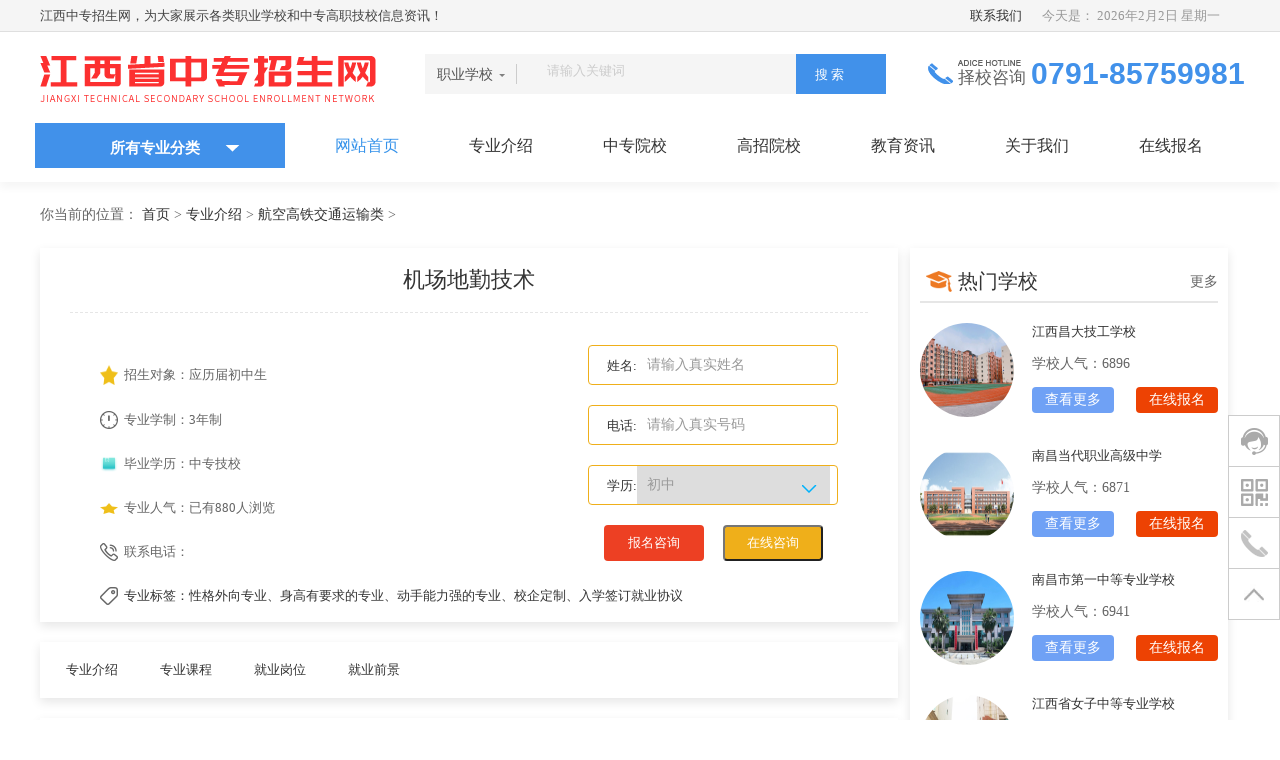

--- FILE ---
content_type: text/html; charset=utf8
request_url: http://jxzzwjy.com/view22-10.html
body_size: 8195
content:
<!DOCTYPE html>
<html lang="zh-CN">
<head>
    <meta charset="UTF-8" />
    <meta name="viewport" content="width=device-width, initial-scale=1.0" />
    <meta http-equiv="X-UA-Compatible" content="ie=edge" />
    <meta name="baidu-site-verification" content="vwMO0tyLtt" />
  <title>江西中专招生网</title>
  <meta name="keywords" content="中专，高职学校，中专中职学校" />
  <meta name="description" content="江西中专招生网(www.jxzzwjy.com)江西三三教育咨询有限公司中专中职技校招生网-为广大初、高中毕业生提供免费中专中职技校学校招生资讯、招生报考信息和专业导航,专业成就您的未来" />   
   <link rel="stylesheet" href="css/common.css" />
    <link rel="stylesheet" href="css/home.css" />
    <link rel="stylesheet" href="css/swiper.min.css" />
    <link rel="stylesheet" href="css/news-info.css" />
    <link rel="stylesheet" href="css/animate.css" />
    <link rel="stylesheet" href="css/about.css" />
    <link rel="stylesheet" href="css/maps.css" />
    <link rel="stylesheet" href="css/apply.css" />
<link rel="stylesheet" href="css/xuexiao.css">
    <script src="js/jquery-1.9.1.min.js" type="text/javascript"></script>
    <script src="js/page.js" type="text/javascript"></script>
    <script type="text/javascript">
        window.onerror = function () {
            return true;
        }
    </script>
    <style>
        .swiper-pagination-bullet {
            width: 40px;
            height: 5px;
            border-radius: 0;
        }
        .swiper-pagination-bullet-active {
            background-color: #f24b4b;
        }
    </style>
    
    </script>
    <script src="js/lang.js" type="text/javascript"></script>
    <script src="js/config.js" type="text/javascript"></script>
    <script src="js/lang.js" type="text/javascript"></script>
    <script src="js/config.js" type="text/javascript"></script>
    <script src="js/common.js" type="text/javascript"></script>
    <script src="js/page.js" type="text/javascript"></script>
    
    <script src="js/index.js" type="text/javascript"></script>
</head>
<body>
<!-- 头部 -->
<script type="text/javascript">
    $(function(){
    $('.head_zzw_xi2').hover(
          function(){
              $(this).find("dl").show();
        $(this).find("i").addClass("intro_b");
         },function(){
            $(this).find("dl").hide();
        $(this).find("i").removeClass("intro_b");
    });
    });
</script>
<script type="text/javascript">
    $(function(){
    $(".nav_full_nr dl dd").hover(
          function(){
              $(this).find(".nav_full_over").show();
         },function(){
            $(this).find(".nav_full_over").hide();
    });
    });
</script>

    
 
<div class="wrap">
<!--首页顶部-->
<div class="upper">
    <div class="width1200 m0">
        <div class="upper_left">
            <ul>
                <li>江西中专招生网，为大家展示各类职业学校和中专高职技校信息资讯！</li>
            </ul>
        </div>
        <div class="upper_right">
            <ul>    <li><span><a href="view2-2.html">联系我们</a></span></li>
                <li><span>今天是：
                        <script src="js/xuexiao14.js" type="text/javascript" type="text/javascript"></script></span>
                   
                </li>
            </ul>
        </div>
    </div>
</div>
</div> 
 <!--首页头部-->
    <div class="page-header">
        <div class="w clearfix" style="position: relative;">
            <div class="logo Left" ><a href="index.html" >
                    <img src="images/logo.png" alt="学校招生"></a>
                    <a href="tel:" class="m-tel" style="width: auto;
                    margin-right: 16px;
                    margin-top: 10px;">
                        <img src="images/dian-hua.svg" alt="" style="width: 40px;height: 40px;margin: 0;">
                    </a>
                </div>
            <div class="topArea Left">
                <div class="btMap">
                    <div class="search Left">
                        
<form method="POST" action="search.php">


<div class="search-wrap">
    <div class="search-option">
        职业学校<i><span></span></i>
        <div class="option-wrap">
        </div>
    </div>
  <input type="text" name="keywords" placeholder="请输入关键词" value="" class="keyWord"/>
    <input type="hidden" name="template" value="search" />	

 
</div>
<div class="sub-btn">
    <span class="iconfont icon-sousuo"></span>
    <input type="submit" name="submit" class="submit  mod_search_btn" tabindex="9"
        value="搜&nbsp;索" id="submit">
</div>




</form>



                    </div>
                </div>
            <!--    <div class="key"> 热搜：
                   <a href="#" ><font color="#FF0000">江西理工技工学校</font></a>&nbsp; 
                     <a href="#" ><font color="#FF0000">南昌市轻工技工学校</font></a>&nbsp; 
                 
                  
                </div> -->
            </div>
              <div class="toptel Right"><img src="images/topTel.png" alt="" style="float: left;margin-top:5px;margin-right: 5px;"><span><i></i><em>择校咨询</em></span>
                <b>0791-85759981</b> </div>
                <!--<img src="images/gg-1.gif" alt="" style="position: absolute;
        bottom: -50px;
        right: 0;
        width: 296px;">-->
        </div>
        <div class="globa-nav">
                <div class="w">
                    <div class="pcshow allGoodsCat Left"><a href="javascript:;" target="_self" class="menuEvent"
                            style="position:absolute; top:0px; left:0px; width:240px; height:44px;"><strong
                                class="catName">所有专业分类</strong></a>
                        <div class="sonNav">
                            <div class="all_cat">
                                <div class="box">
                                    <ul>
                                        <li>
                                            <div class="ss1">
                                                <h2><a href="list5.html" class="web">
                                                <img src="images/schoolIcon.png" alt="" style="position: relative;top: 3px;">
                                                        职业学校</a></h2>
                                            </div>
                                            <div class="ss2">
                                                                                                                                 <a href="list5.html">
                                                    <span>南昌职校</span></a>
                                                                                                                                         <a href="list5.html">
                                                    <span>九江职校</span></a>
                                                                                                                                         <a href="list5.html">
                                                    <span>上饶职校</span></a>
                                                                                                                                         <a href="list5.html">
                                                    <span>鹰潭职校</span></a>
                                                                                                                                         <a href="list5.html">
                                                    <span>吉安职校</span></a>
                                                                                                                                         <a href="list5.html">
                                                    <span>赣州职校</span></a>
                                                                                                                                         <a href="list5.html">
                                                    <span>萍乡职校</span></a>
                                                                                                                                         <a href="list5.html">
                                                    <span>抚州职校</span></a>
                                                                                                                                         <a href="list5.html">
                                                    <span>宜春职校</span></a>
                                                                                                                                                                                                                                                                                                                                                                                                                                                                                                                                                                                                                                                                                                                                                                                                                                                                                                                                                                                                            </div>
                                        </li>
                                        <li>
                                            <div class="ss1">
                                                <h2><a href="#" class="web">
                                                         <img src="images/zyIcon.png" alt="" style="position: relative;top: 3px;">
                                                        专业目录</a></h2>
                                            </div>
                                            <div class="ss2"><a href="list11.html"><span>教育文化艺术体育类</span></a><a href="list22.html"><span>航空高铁交通运输类</span></a><a href="list23.html"><span>财经商贸管理类</span></a><a href="list24.html"><span>建筑与水利类</span></a>                                                                                                                            
                                                                                                                                                                                                                                                                                                                                                                                                                                                                                                                                                                                                                                                                                                                                                                                                                                                                                                                                                                                                                                                                                                </div>
                                        </li>
                                        <li>
                                            <div class="ss1">
                                                <h2><a href="#" class="web">
                                                       <img src="images/znewsIcon.png" alt="" style="position: relative;top: 3px;">
                                                        职校资讯</a></h2>
                                            </div>
                                            <div class="ss2">
                                                     <a href="list16.html"><span>招生问答</span></a><a href="list17.html"><span>招生专业</span></a><a href="list18.html"><span>招生简章</span></a>                                                                                                                                    </div>
                                        </li>
                                    </ul>
                                </div>
                            </div>
                        </div>
                    </div>
                    <div class="allMenu Left">
                        <ul>
                            <li class="active"><a href="index.html">网站首页</a></li>
                            <li><a href="zyk.html">专业介绍</a><span><a href="list11.html">教育文化艺术体育类</a><a href="list22.html">航空高铁交通运输类</a><a href="list23.html">财经商贸管理类</a><a href="list24.html">建筑与水利类</a>                                                               
                                                            </span>
                            </li>
                            <li><a href="zzyx.html">中专院校</a><span>
                                <a href="list16.html">招生问答</a><a href="list17.html">招生专业</a><a href="list18.html">招生简章</a><a href="list25.html">校园资讯</a>                                                            </span>
                            </li>
                            <li ><a href="gzyx.html">高招院校</a><span>
                            <a href="list19.html">招生问答</a><a href="list20.html">招生专业</a><a href="list21.html">招生简章</a><a href="list26.html">校园资讯</a>                                                            </span></li>
                            <li  ><a href="list1.html">教育资讯</a><span>
                                <a href="list8.html">升学保障</a><a href="list9.html">直通大专</a><a href="list10.html">择校答疑</a>                                                            </span></li>
                           
                            <li  ><a href="view2-1.html">关于我们</a><span>
                                    <a href="view2-2.html">联系我们</a>
                                </span></li>
                            <li><a href="message.html">在线报名</a><span></span></li>
                        </ul>
                    </div>
                </div>
            </div>
            
        </div> 
<link rel="stylesheet" href="css/major-info.css">	

<!-- 内容 -->
<div id="body">
    <div id="major-info">
        <div class="center">
            <div class="now-position">
                <p>你当前的位置：
                    <a href="index.html">首页</a>&nbsp;>&nbsp;<a href="javascript:void(0);" >专业介绍</a>&nbsp;>&nbsp;<a href="javascript:void(0);" >航空高铁交通运输类</a>&nbsp;>&nbsp;</p>
            </div>
            <div class="content clearfix">
                <div class="left">
                    <div class="synopsis">
                        <p class="title">机场地勤技术</p>
                        <!--<biaoti>计算机应用专业</biaoti>  -->
                        <div class="sy-body clearfix">
                            <div class="s-b-left">
                                <p><img src="images/1.png" alt="" style="width: 18px;height:20px" />招生对象：应历届初中生</p>
                                <p><img src="images/2.png" alt="" style="width: 18px;height:18px" />专业学制：3年制</p>
                                <p><img src="images/1-2.png" alt="" style="width: 18px;height:16px" />毕业学历：中专技校</p>
                                <p><img src="images/3.png" alt="" style="width: 18px;height:11px" />专业人气：已有880人浏览</p>
     <!--                           <p><img src="images/4.png" alt="" style="width: 18px;height:18px" />专业课程：<p style="margin-top:0px;margin-bottom:0px;padding:0px;background-repeat:no-repeat;background-size:100% 100%;color:#666666;font-size:14px;font-family:微软雅黑;white-space:normal;line-height:28px !important;">
	基础课程：语文、数学、英语、计算机基础与应用、公共艺术、思想道德修养与法律基础、大学生职业指导
</p>
<p style="margin-top:0px;margin-bottom:0px;padding:0px;background-repeat:no-repeat;background-size:100% 100%;color:#666666;font-size:14px;font-family:微软雅黑;white-space:normal;line-height:28px !important;">
	专业课程：民航概论、民航服务英语会话、航空商务英语、韩语、日语、民航服务心理学、航空票务软件的应用、民航法律法规与实务、民航礼仪、民航地勤服务、民航危险物品、民航货物运输、化妆、形体、军事、音乐、舞蹈、跆拳道、应用文写作
</p>
<p style="margin-top:0px;margin-bottom:0px;padding:0px;background-repeat:no-repeat;background-size:100% 100%;color:#666666;font-size:14px;font-family:微软雅黑;white-space:normal;line-height:28px !important;">
	实训课程：航空服务技能实训、航空市场营销实训、机场服务实训、民航票务操作实训、民航地勤实训等
</p></p>
                                <p><img src="images/6.png" alt="" style="width: 18px;height:21px" />就业岗位：<span style="color:#666666;font-family:微软雅黑;font-size:14px;white-space:normal;">本专业毕业生可从事机场值机员，VIP贵宾接待，VIP贵宾引导，机场免税店，机场客服中心，机场地勤（男），机场机务管理（男），机场消防队（男）等岗位</span></p> -->
                                <p><img src="images/7.png" alt="" style="width: 18px;height:18px" />联系电话：</p>
                                <div class="clearfix">
                                    <img src="images/5.png" alt="" style="width: 18px;height:18px;margin-right: 6px;" />专业标签：
                                    <div class="float-right">
                                        性格外向专业、身高有要求的专业、动手能力强的专业、校企定制、入学签订就业协议                                      
                                    </div>
                                </div>
                            </div>
                            <div class="s-b-right">
                             
                                <div class="r-body">
                                    <div class="from">
                                        <form  class="from" method="POST" action="put.php" id="pageForm" name="myForm">
                                            
                                            <div class="name clearfix">
                                                <span>姓名:</span>
                                                <input  name="name" type="text" placeholder="请输入真实姓名" />
                                            </div>
                                            <div class="tel clearfix">
                                                <span>电话:</span>
                                                <input  name="phone" type="text" placeholder="请输入真实号码" />
                                            </div>
                                         
                                            <div class="zhuanye clearfix" style="position: relative">
                                                <span>学历:</span>
                                                <select name="学历" > <option value="1">初中</option> <option value="2">高中</option> <option value="3">其他</option> </select>
                                                <i class="down" style="position: absolute;top:50%;right: 20px; display: inline-block;width:15px;height:8px;background-image: url('images/ico-all.png');background-size: auto;background-position: -195px -12px;"></i>
                                            </div>
<input type="hidden" name="source" value="2" />
<input type="hidden" name="template" value="message" />
                                            <button type="submit" id="submit" name="submit" style="width: 100px!important;height: 36px!important;color: #fff;border-radius: 4px;cursor: pointer;background-color: #ed4023;margin: 0 16px;">报名咨询</button>
                                            <a href="view2-2.html"><input type="button" style="width: 100px!important;height: 36px!important;color: #fff;border-radius: 4px;cursor: pointer;background-color: #efaf1a;" value="在线咨询"  /></a>
                                        </form>






                                    </div>
                                </div>
                            </div>
                        </div>
                    </div>
                    <div class="mao clearfix">
                        <span><a href="#mao1" >专业介绍</a></span>
                        <span><a href="#mao2">专业课程</a></span>
                        <span><a href="#mao3">就业岗位</a></span>
                        <span><a href="#mao4">就业前景</a></span>
                        
                    </div>
<script>
$(document).ready(function(){
$('.mao span a').each(function(){
if($($(this))[0].href==String

(window.location))
$(this).parent().addClass('active');
});
})
</script>


                    <div class="mao-con">
                        <div class="mao1" id="mao1">
                            <div class="title">
                                <p>专业介绍</p>
                            </div>
                            <div class="m-body">
                              <div>
   <p>机场地勤专业主要培养适应于民航商务与票务发展需要，具有较高的业务能力和综合素质的民航地勤从业人员，地勤工作者是掌握民航管理、民航乘务、民航票务、民航法规、相关国际惯例及商务管理知识，从事航空公司、机场、候机楼等地面服务的工作人员。</p>  </div>
 
  
  
   </div>
                        </div>
                        <div class="mao1" id="mao2">
                            <div class="title">
                                <p>专业课程</p>
                            </div>
                            <div class="m-body">
                                <div>
                                    <p style="margin-top:0px;margin-bottom:0px;padding:0px;background-repeat:no-repeat;background-size:100% 100%;color:#666666;font-size:14px;font-family:微软雅黑;white-space:normal;line-height:28px !important;">
	基础课程：语文、数学、英语、计算机基础与应用、公共艺术、思想道德修养与法律基础、大学生职业指导
</p>
<p style="margin-top:0px;margin-bottom:0px;padding:0px;background-repeat:no-repeat;background-size:100% 100%;color:#666666;font-size:14px;font-family:微软雅黑;white-space:normal;line-height:28px !important;">
	专业课程：民航概论、民航服务英语会话、航空商务英语、韩语、日语、民航服务心理学、航空票务软件的应用、民航法律法规与实务、民航礼仪、民航地勤服务、民航危险物品、民航货物运输、化妆、形体、军事、音乐、舞蹈、跆拳道、应用文写作
</p>
<p style="margin-top:0px;margin-bottom:0px;padding:0px;background-repeat:no-repeat;background-size:100% 100%;color:#666666;font-size:14px;font-family:微软雅黑;white-space:normal;line-height:28px !important;">
	实训课程：航空服务技能实训、航空市场营销实训、机场服务实训、民航票务操作实训、民航地勤实训等
</p>                        </div>
                            </div>
                        </div>
                        <div class="mao1" id="mao3">
                            <div class="title">
                                <p>就业岗位</p>
                            </div>
                            <div class="m-body">
                                <div>
                                    
 <span style="color:#666666;font-family:微软雅黑;font-size:14px;white-space:normal;">本专业毕业生可从事机场值机员，VIP贵宾接待，VIP贵宾引导，机场免税店，机场客服中心，机场地勤（男），机场机务管理（男），机场消防队（男）等岗位</span>
</div>
                            </div>
                        </div>
                        <div class="mao2" id="mao4">
                            <div class="title">
                                <p>就业前景</p>
                            </div>
                            <div class="m-body">
                                <div class="con">
                                 
 <p style="margin-top:0px;margin-bottom:0px;padding:0px;background-repeat:no-repeat;background-size:100% 100%;color:#666666;font-size:14px;font-family:微软雅黑;line-height:28px;white-space:normal;">
	<strong style="margin:0px;padding:0px;background-repeat:no-repeat;background-size:100% 100%;color:inherit;font-size:inherit;">行业前景：</strong> 
</p>
<p style="margin-top:0px;margin-bottom:0px;padding:0px;background-repeat:no-repeat;background-size:100% 100%;color:#666666;font-size:14px;font-family:微软雅黑;line-height:28px;white-space:normal;">
	旅游业及相关产业的蓬勃发展，使越来越多的商务和度假旅客在交通方式上改变观念，选择飞机出行带动民航业的蓬勃发展。我国正处于从民航大国向民航强国的伟大转变过程中。到2020年，随着中国经济的快速发展，中国航空运输业年均增长速度将保持10%左右，每百万平方公里拥有机场数量将大幅度增加，航班密度、旅客客运量等各项指标都将快速增长，中国将成为亚太地区乃至全球范围内重要的航空市场。
</p>
<p style="margin-top:0px;margin-bottom:0px;padding:0px;background-repeat:no-repeat;background-size:100% 100%;color:#666666;font-size:14px;font-family:微软雅黑;line-height:28px;white-space:normal;">
	<strong style="margin:0px;padding:0px;background-repeat:no-repeat;background-size:100% 100%;color:inherit;font-size:inherit;">就业前景：</strong> 
</p>
<p style="margin-top:0px;margin-bottom:0px;padding:0px;background-repeat:no-repeat;background-size:100% 100%;color:#666666;font-size:14px;font-family:微软雅黑;line-height:28px;white-space:normal;">
	据统计，目前我国对机场地勤专业人才需求接近50万。在未来很长一段时间内，我国航空人才都将处于短缺状态，机场地勤专业有着良好的就业率，地勤人员上岗率很高，都有良好的工作环境，除了基本的高薪，还有各种奖金福利，而且机场地勤专业人才是民航业发展快、需求量大。
</p>

   </div>
                            </div>
                        </div>
                    </div>
                  
                 
                </div>
                <div class="right float-right">
                                    
                    <div class="hot-sch">
                        <div class="title">
                            <p><img src="images/xuexiao3.png" alt="" />热门学校<a href="list5.html" class="a-hover">更多</a></p>
                        </div>
                        <div class="h-body">
                                                        <div class="sch-list clearfix">
                                <div class="img">
                                    <img src="uploadfile/20240416/202404160935525800435.jpg" />
                                </div>
                                <div class="con">
                                    <p><a href="view13-19.html" class="a-hover">江西昌大技工学校</a></p>
                                    <p class="x4">学校人气：6896</p>
                                    <div class="btn">
                                        <button style="background-color: #6fa1f5;"><a href="view13-19.html" style="color: #fff;">查看更多</a></button>
                                        <button style="background-color: #ed4203"><a href="message.html" style="color: #fff;">在线报名</a></button>
                                    </div>
                                </div>
                            </div><div class="sch-list clearfix">
                                <div class="img">
                                    <img src="uploadfile/20240416/202404160932565341760.jpg" />
                                </div>
                                <div class="con">
                                    <p><a href="view13-18.html" class="a-hover">南昌当代职业高级中学</a></p>
                                    <p class="x4">学校人气：6871</p>
                                    <div class="btn">
                                        <button style="background-color: #6fa1f5;"><a href="view13-18.html" style="color: #fff;">查看更多</a></button>
                                        <button style="background-color: #ed4203"><a href="message.html" style="color: #fff;">在线报名</a></button>
                                    </div>
                                </div>
                            </div><div class="sch-list clearfix">
                                <div class="img">
                                    <img src="uploadfile/20220322/202203221609415389305.jpg" />
                                </div>
                                <div class="con">
                                    <p><a href="view13-15.html" class="a-hover">南昌市第一中等专业学校</a></p>
                                    <p class="x4">学校人气：6941</p>
                                    <div class="btn">
                                        <button style="background-color: #6fa1f5;"><a href="view13-15.html" style="color: #fff;">查看更多</a></button>
                                        <button style="background-color: #ed4203"><a href="message.html" style="color: #fff;">在线报名</a></button>
                                    </div>
                                </div>
                            </div><div class="sch-list clearfix">
                                <div class="img">
                                    <img src="uploadfile/20220323/202203231124062410464.jpg" />
                                </div>
                                <div class="con">
                                    <p><a href="view13-17.html" class="a-hover">江西省女子中等专业学校</a></p>
                                    <p class="x4">学校人气：6127</p>
                                    <div class="btn">
                                        <button style="background-color: #6fa1f5;"><a href="view13-17.html" style="color: #fff;">查看更多</a></button>
                                        <button style="background-color: #ed4203"><a href="message.html" style="color: #fff;">在线报名</a></button>
                                    </div>
                                </div>
                            </div>                                                    </div>
                    </div>
                    <a href="message.html" ><img src="images/by-2.jpg" alt="" style="display: block;margin-top: 20px;" /></a>
                    <div class="fine" style="margin-top:20px;margin-bottom: 30px">
                        <div class="title">
                            <p><img src="images/tuijian.png" alt="" />教育资讯<a href="list1.html" class="a-hover">更多</a></p>
                        </div>
                        <ul><li class="clearfix">
                                <div class="img" style="position: relative">
                                    <a href="view10-18.html"> <img src="uploadfile/20220117/202201171330316209146.jpg" /> </a>
                                </div>
                                <div class="text">
                                    <p><a href="view10-18.html" class="a-hover">学前教育好就业吗？</a></p>
                                    <p>2025/08/15</p>
                                </div> </li><li class="clearfix">
                                <div class="img" style="position: relative">
                                    <a href="view10-17.html"> <img src="uploadfile/20220117/202201171329581845674.jpg" /> </a>
                                </div>
                                <div class="text">
                                    <p><a href="view10-17.html" class="a-hover">【有问必答】春季入学和秋季入学到底有什么</a></p>
                                    <p>2025/08/15</p>
                                </div> </li><li class="clearfix">
                                <div class="img" style="position: relative">
                                    <a href="view10-16.html"> <img src="uploadfile/20220117/202201171329179351367.jpg" /> </a>
                                </div>
                                <div class="text">
                                    <p><a href="view10-16.html" class="a-hover">初中毕业如何选择中专学校</a></p>
                                    <p>2025/08/15</p>
                                </div> </li><li class="clearfix">
                                <div class="img" style="position: relative">
                                    <a href="view10-15.html"> <img src="uploadfile//thumb202201171328332129432.jpg" /> </a>
                                </div>
                                <div class="text">
                                    <p><a href="view10-15.html" class="a-hover">南昌中专学校有职校好吗</a></p>
                                    <p>2025/08/15</p>
                                </div> </li><li class="clearfix">
                                <div class="img" style="position: relative">
                                    <a href="view10-14.html"> <img src="uploadfile/20220117/202201171328029528374.jpg" /> </a>
                                </div>
                                <div class="text">
                                    <p><a href="view10-14.html" class="a-hover">读中职，就业前景的热门专业都有哪些？</a></p>
                                    <p>2025/08/15</p>
                                </div> </li><li class="clearfix">
                                <div class="img" style="position: relative">
                                    <a href="view10-13.html"> <img src="uploadfile/20220117/202201171327273555011.jpg" /> </a>
                                </div>
                                <div class="text">
                                    <p><a href="view10-13.html" class="a-hover">南昌中专学校可以升大专吗</a></p>
                                    <p>2025/08/15</p>
                                </div> </li><li class="clearfix">
                                <div class="img" style="position: relative">
                                    <a href="view9-12.html"> <img src="uploadfile/20220117/202201171326378938079.jpg" /> </a>
                                </div>
                                <div class="text">
                                    <p><a href="view9-12.html" class="a-hover">五年一贯制大专的优势</a></p>
                                    <p>2025/08/15</p>
                                </div> </li>                                          
                                                    </ul>
                    </div>
                </div>
            </div>
        </div>
      
    </div>
</div>









<!-- foot --><!-- foot -->
<div id="footer">
    <div class="top">
        <div class="center" style="padding: 24px 0">
            <div class="title clearfix">
               
                <div class="h active ">
                    友情链接
                </div>
            </div>
            <div class="t-body">
                
                <!-- 友情链接 -->
                <div class="u-body">
<a href="http://jyt.jiangxi.gov.cn/" target="_blank">江西省教育厅</a>
<a href="http://www.baidu.com" target="_blank">百度</a>
<a href="http://www.eie.cn" target="_blank">江西华邦</a>
 </div>
            </div>
        </div>
    </div>
    <div class="bottom">
        <div class="center clearfix">
            <div class="c-left">
                <div class="c1">
                    <a href="view2-1.html">关于我们</a>
                    <a href="message.html">报考咨询</a>
                    <a href="zzyx.html">中专院校</a>
                    <a href="gzyx.html">高职院校</a>
                    <!-- <a href="javascript:;">商务合作</a> -->
                    <a href="list6.html">院校新闻</a>
                    <a href="view2-2.html">联系我们</a>
                </div>
                <div class="c2"><p>Copyright© 江西省中专招生网 技术支持：江西华邦&nbsp;<a href="https://beian.miit.gov.cn/#/Integrated/recordQuery" target="_self">备案号：赣ICP备19003977号-1</a>&nbsp;<img src="//www.jxzzwjy.com/uploadfile/20230825/1692934249437705.png" title="1692934249437705.png" alt="gga.png"/><a href="http://www.beian.gov.cn/portal/registerSystemInfo?recordcode=36010902000933" target="_self" style="text-decoration: underline; color: rgb(191, 191, 191);"><span style="color: rgb(191, 191, 191);">赣公网安备 36010902000933号</span></a></p><p>咨询热线：0791-85759981 地址：江西省南昌市高新技术开发区天祥大道<br/></p><p><br/></p><p><br/></p>                </div>
            </div>
            <div class="c-right">
                <div class="r-body clearfix">
                    <div style="float: right !important" class="float-right">
                        <img src="images/m-ewm.jpg" alt="" />
                        <p style="text-align: center">官方微信</p>
                    </div>
                    <div style="margin-left: 40px">
                        <p>客服电话:</p>
                        <p class="tel">0791-85759981</p>
                        <p>咨询手机:</p>
                        <p class="tel">13870818867</p>
                        <p> <span style="margin-right: 6px;">周一至周日</span><span>9:00-21:00</span> </p>
                    </div>
                </div>
            </div>
        </div>
    </div>
   
    <script>
        $('#footer .top .title div').hover(function(){
            var  index = $(this).index();
            $('#footer .top .title div').removeClass('active')
            $(this).addClass('active')
            $('#footer .top .t-body div').hide();
            $('#footer .top .t-body div').eq(index).show();
        })
    </script>
    <div class="center">
        <ol class="go-top">
            <li style="cursor: pointer" onclick="kefu()"> <img src="images/zixun.png" alt="" />
                <!-- <p>在线咨询</p> --> </li>
            <li> <img src="images/erweima.png" alt="" />
                <div class="m-ewm">
                    <img src="images/m-ewm.jpg" alt="" />
                    <p style="font-size: 14px;font-size: 14px;text-align: center;">关注公众号</p>
                </div> </li>
            <li> <img src="images/tel.png" alt="" />
                <div class="tel" style="width: 136px;">
                    <p style="font-size: 14px;">报名咨询热线</p>
                    <p style="color:#00b2fc;margin: 10px 0">0791-85759981</p>
                    <p style="font-size: 14px;">咨询时间:</p>
                    <p style="font-size: 14px;color:#999;margin-top: 10px"><img src="images/shijian.png" style="width: 14px;position: relative;top: 2px;" alt="" /> 9:00-21:00</p>
                </div> </li>
            <li style="border-top: none;cursor: pointer;" class="gt"> <img src="images/top.jpg" alt="" style="width: 20px;height:20px" />
                <!-- <p>返回顶部</p> --> </li>
        </ol>
    </div>
</div>


  <script type="text/javascript">       
function IsPC() 
{ 
var userAgentInfo = navigator.userAgent; 
var Agents = new Array("Android", "iPhone", "SymbianOS", "Windows Phone", "iPad", "iPod"); 
var flag = true; 
for (var v = 0; v < Agents.length; v++) { 
   if (userAgentInfo.indexOf(Agents[v]) > 0) { flag = false; break; } 
} 
return flag; 
} 

var juf=IsPC();
if(!juf)
window.location.href="/m";//手机
</script>        
        <!--请将以下码嵌入到您网页源代码的最后面，通常是</body></HTML>之后,这样在服务器升级维护的时候也不会影响您的网页打开呈现速度。-->

<script src="http://ala.zoosnet.net/JS/LsJS.aspx?siteid=ALA38878924&float=1&lng=cn" type="text/javascript"></script>

--- FILE ---
content_type: text/css
request_url: http://jxzzwjy.com/css/common.css
body_size: 5808
content:
a,img {
	-webkit-tap-highlight-color: transparent
}

a,a:active,button,input,select,textarea {
	outline: 0
}

#head .register-wrap .center,button a {
	display: -webkit-box;
	display: -ms-flexbox
}

strong {
	color: inherit;
	font-size: inherit
}

* {
	margin: 0;
	padding: 0;
	background-repeat: no-repeat;
	background-size: 100% 100%;
	color: #353535;
	font-size: 13px;
	font-family: "微软雅黑"
}

a,p,span {
	color: inherit;
	font-size: inherit
}

input {
	white-space: nowrap;
	border-radius: 0
}

a,button,img {
	border: none
}

select::-ms-expand {
	display: none
}

select {
	appearance: none;
	-moz-appearance: none;
	-webkit-appearance: none
}

a {
	text-decoration: none;
	-webkit-focus-ring-color: transparent;
	-moz-tap-highlight-color: transparent;
	-moz-focus-ring-color: transparent
}

a:visited {
	color: inherit
}

li,ol,ul {
	list-style: none
}

button {
	cursor: pointer
}

#head .register-wrap .center .left .ewm div,#head .register-wrap .center .right .ewm div {
	top: 120%;
	background-color: #f5f5f5;
	padding: 10px 10px 0;
	border-radius: 4px;
	z-index: 99;
	left: 50%
}

#head .nav-wrap .search-box .f-left .position .city::before,#head .register-wrap .center .left .ewm div::before,#head .register-wrap .center .right .ewm div::before {
	content: "";
	bottom: 100%;
	border-left: 8px solid transparent;
	border-right: 8px solid transparent
}

button a {
	display: flex;
	-webkit-box-align: center;
	-ms-flex-align: center;
	align-items: center;
	-webkit-box-pack: center;
	-ms-flex-pack: center;
	justify-content: center
}

.center {
	width: 1200px;
	margin: 0 auto
}

.dot {
	overflow: hidden;
	white-space: nowrap;
	text-overflow: ellipsis
}

.a-hover:hover {
	color: #feaf1a!important
}

.li-hover,.li-hover .img img {
	-webkit-transition: all ease-out .3s;
	transition: all ease-out .3s
}

.li-hover .img {
	overflow: hidden
}

.li-hover:hover {
	background-color: #f5f5f5
}

.li-hover:hover .img img {
	-webkit-transform: scale(1.2);
	transform: scale(1.2)
}

#head .register-wrap {
	width: 100%;
	height: 30px;
	background-color: #f5f5f5
}

#head .register-wrap .center {
	display: flex;
	-webkit-box-pack: justify;
	-ms-flex-pack: justify;
	justify-content: space-between
}

#head .register-wrap .center .left {
	font-size: 14px;
	color: #666;
	line-height: 30px;
	display: -webkit-box;
	display: -ms-flexbox;
	display: flex;
	-webkit-box-align: center;
	-ms-flex-align: center;
	align-items: center
}

#head .register-wrap .center .left img {
	width: 12px;
	height: 20px
}

#head .register-wrap .center .left .ewm div img,#head .register-wrap .center .right .ewm div img {
	width: 80px;
	height: 80px
}

#head .register-wrap .center .left .ewm {
	position: relative
}

#head .register-wrap .center .left .ewm:hover div {
	display: block
}

#head .register-wrap .center .left .ewm div {
	position: absolute;
	-webkit-transform: translateX(-50%);
	transform: translateX(-50%);
	display: none
}

#head .register-wrap .center .left .ewm div::before {
	position: absolute;
	left: 50%;
	border-bottom: 8px solid #f5f5f5;
	-webkit-transform: translateX(-50%);
	transform: translateX(-50%)
}

#head .register-wrap .center .right .ewm {
	position: relative;
	cursor: auto
}

#head .register-wrap .center .right .ewm:hover div {
	display: block
}

#head .register-wrap .center .right .ewm div {
	position: absolute;
	-webkit-transform: translateX(-50%);
	transform: translateX(-50%);
	display: none
}

#head .register-wrap .center .right .ewm div::before {
	position: absolute;
	left: 50%;
	border-bottom: 8px solid #f5f5f5;
	-webkit-transform: translateX(-50%);
	transform: translateX(-50%)
}

#head .register-wrap .center .right {
	font-size: 14px;
	color: #666;
	line-height: 30px;
	display: -webkit-box;
	display: -ms-flexbox;
	display: flex;
	-webkit-box-align: center;
	-ms-flex-align: center;
	align-items: center
}

#head .nav-wrap .search-box {
	display: -webkit-box;
	display: -ms-flexbox;
	display: flex;
	-webkit-box-pack: justify;
	-ms-flex-pack: justify;
	justify-content: space-between;
	padding: 24px 0 10px
}

#head .nav-wrap .search-box .f-left {
	display: -webkit-box;
	display: -ms-flexbox;
	display: flex;
	position: relative
}

#head .nav-wrap .search-box .f-left .logo {
	width: 223px;
	text-align: center
}

#head .nav-wrap .search-box .f-left .logo img {
	width: 100%
}

#head .nav-wrap .search-box .f-left .logo p {
	font-size: 14px
}

#head .nav-wrap .search-box .f-left .position {
	width: 60px;
	height: 44px;
	margin-left: 32px;
	position: relative;
	cursor: pointer
}

#head .nav-wrap .search-box .f-left .position>p {
	color: #999
}

#head .nav-wrap .search-box .f-left .position img {
	width: 17px;
	height: 20px
}

#head .nav-wrap .search-box .f-left .position .city {
	position: absolute;
	top: 40px;
	width: 464px;
	height: 124px;
	background-color: #fff;
	-webkit-box-shadow: 0 4px 8px 0 rgba(4,0,0,.15);
	box-shadow: 0 4px 8px 0 rgba(4,0,0,.15);
	z-index: 2;
	-webkit-box-sizing: border-box;
	box-sizing: border-box;
	padding: 10px 12px;
	display: none
}

#head .nav-wrap .search-box .f-left .position .city::before {
	position: absolute;
	left: 16px;
	border-bottom: 8px solid #fff;
	border-top: 8px solid transparent;
	-webkit-transform: rotate(-45deg) translateY(14px);
	transform: rotate(-45deg) translateY(14px);
	-webkit-box-shadow: 2px -2px 2px #f5f5f5;
	box-shadow: 2px -2px 2px #f5f5f5
}

#head .nav-wrap .search-box .f-left .position .city ul {
	display: -webkit-box;
	display: -ms-flexbox;
	display: flex;
	-ms-flex-wrap: wrap;
	flex-wrap: wrap
}

#head .nav-wrap .search-box .f-left .position .city ul li {
	margin-right: 4px;
	font-size: 14px;
	width: 45px;
	text-align: center;
	color: #676767;
	margin-bottom: 10px
}

#head .nav-wrap .search-box .f-left .position .city ul li span {
	cursor: pointer
}

#head .nav-wrap .search-box .f-left .position .city ul li:nth-of-type(9n) {
	margin-right: 0
}

#head .nav-wrap .search-box .f-left .position .city ul li:nth-of-type(-n+32):nth-of-type(n+28) {
	margin-bottom: 0
}

#head .nav-wrap .search-box .f-right {
	-webkit-box-flex: 1;
	-ms-flex: 1;
	flex: 1;
	margin-left: 34px
}

#head .nav-wrap .search-box .f-right .search-inp .s-top {
	display: -webkit-box;
	display: -ms-flexbox;
	display: flex;
	-webkit-box-pack: justify;
	-ms-flex-pack: justify;
	justify-content: space-between
}

#head .nav-wrap .search-box .f-right .search-inp .s-top .left {
	display: -webkit-box;
	display: -ms-flexbox;
	display: flex;
	border: 2px solid #00b2fc
}

#head .nav-wrap .search-box .f-right .search-inp .s-top .left .l-option {
	width: 100px;
	height: 40px;
	position: relative;
	line-height: 40px;
	cursor: pointer;
	border-right: 1px solid #e6e6e6
}

#head .nav-wrap .search-box .f-right .search-inp .s-top .left .l-option:hover .op-wrap {
	display: block
}

#head .nav-wrap .search-box .f-right .search-inp .s-top .left .l-option span {
	margin-left: 20px
}

#head .nav-wrap .search-box .f-right .search-inp .s-top .left .l-option .down {
	position: absolute;
	top: 50%;
	left: 16px;
	-webkit-transform: translate(50px,-50%);
	transform: translate(50px,-50%)
}

#head .nav-wrap .search-box .f-right .search-inp .s-top .left .l-option .op-wrap {
	display: none;
	position: absolute;
	top: 100%;
	left: -2px;
	width: 102px;
	background-color: #f0f0f0;
	z-index: 3;
	border: 2px solid #00b2fc;
	border-top: none
}

#head .nav-wrap .search-box .f-right .search-inp .s-top .left .l-option .op-wrap .option {
	height: 30px;
	text-align: center;
	line-height: 30px;
	color: #333
}

#head .nav-wrap .search-box .f-right .search-inp .s-top .left .l-option .op-wrap .option:hover {
	background-color: #00b2fc;
	color: #fff
}

#head .nav-wrap .search-box .f-right .search-inp .s-top .left .l-search {
	-webkit-box-sizing: border-box;
	box-sizing: border-box;
	width: 460px;
	height: 40px;
	position: relative
}

#head .nav-wrap .search-box .f-right .search-inp .s-top .left .l-search .search-btn {
	display: flex;
	justify-content: center;
	align-items: center;
	cursor: pointer
}

#head .nav-wrap .search-box .f-right .search-inp .s-top .left .l-search form {
	height: 100%
}

#head .nav-wrap .search-box .f-right .search-inp .s-top .left .l-search form input {
	width: 100%;
	height: 100%;
	-webkit-box-sizing: border-box;
	box-sizing: border-box;
	padding: 0 50px 0 40px;
	border: none
}

#head .nav-wrap .search-box .f-right .search-inp .s-top .right {
	position: relative;
	display: flex
}

#head .nav-wrap .search-box .f-right .search-inp .s-top .right>div {
	display: flex;
	align-items: center
}

#head .nav-wrap .search-box .f-right .search-inp .s-top .right>div div {
	margin-left: 6px
}

#head .nav-wrap .search-box .f-right .search-inp .s-top .right>div p {
	font-size: 12px
}

#head .nav-wrap .search-box .f-right .search-inp .s-top .right>div:nth-of-type(1) {
	width: 90px
}

#head .nav-wrap .search-box .f-right .search-inp .s-top .right>div:nth-of-type(2) {
	width: 150px;
	justify-content: flex-end
}

#head .nav-wrap .search-box .f-right .search-inp .s-bottom {
	margin-top: 6px;
	display: -webkit-box;
	display: -ms-flexbox;
	display: flex;
	line-height: 22px
}

#head .nav-wrap .search-box .f-right .search-inp .s-bottom .scrollDiv li {
	display: -webkit-box;
	display: -ms-flexbox;
	display: flex;
	-ms-flex-wrap: nowrap;
	flex-wrap: nowrap;
	height: 22px;
	line-height: 22px
}

#head .nav-wrap .search-box .f-right .search-inp .s-bottom .scrollDiv li a {
	white-space: nowrap
}

#head .nav-wrap .search-box .f-right .search-inp .s-bottom>div {
	display: -webkit-box;
	display: -ms-flexbox;
	display: flex
}

#head .nav-wrap .search-box .f-right .search-inp .s-bottom>div a {
	font-size: 12px;
	color: #999;
	margin-right: 20px
}

#head .nav-wrap .search-box .f-right .search-inp .s-bottom>div a:hover {
	color: #feaf1a
}

#head .nav-wrap .nav-box {
	width: 100%;
	height: 40px;
	display: -webkit-box;
	display: -ms-flexbox;
	display: flex;
	-webkit-transition: -webkit-transform ease-out .3s;
	transition: -webkit-transform ease-out .3s;
	transition: transform ease-out .3s;
	transition: transform ease-out .3s,-webkit-transform ease-out .3s;
	background-color: #00b2fc
}

#head .nav-wrap .nav-box .menu-wrap {
	width: 216px;
	height: 100%;
	background-color: #1ca4f2;
	display: -webkit-box;
	display: -ms-flexbox;
	display: flex;
	position: relative
}

#head .nav-wrap .nav-box .menu-wrap>.title {
	-webkit-box-flex: 1;
	-ms-flex: 1;
	flex: 1;
	display: -webkit-box;
	display: -ms-flexbox;
	display: flex;
	-webkit-box-pack: center;
	-ms-flex-pack: center;
	justify-content: center
}

#head .nav-wrap .nav-box .menu-wrap>.title>p {
	text-align: center;
	line-height: 40px;
	color: #fff
}

#head .nav-wrap .nav-box .menu-wrap:hover .title .menu-info-wrap {
	display: block
}

#head .nav-wrap .nav-box .menu-wrap>.title .menu-info-wrap {
	position: absolute;
	top: 100%;
	left: 0;
	z-index: 99;
	display: none;
	box-shadow: 0 0 8px 0 rgba(4,0,0,.08)
}

#head .nav-wrap .nav-box .menu-wrap>.title .menu-info-wrap>ul {
	background-color: #fff;
	position: relative
}

#head .nav-wrap .nav-box .menu-wrap>.title .menu-info-wrap>ul>li {
	width: 216px;
	height: 39px;
	display: -webkit-box;
	display: -ms-flexbox;
	display: flex;
	background-color: #fff;
	box-sizing: border-box;
	border: 1px solid #fff;
	border-bottom: 1px solid #e6e6e6
}

#head .nav-wrap .nav-box .menu-wrap>.title .menu-info-wrap>ul>li:first-of-type {
	border-top: none!important
}

#head .nav-wrap .nav-box .menu-wrap>.title .menu-info-wrap>ul>li .right {
	position: relative
}

#head .nav-wrap .nav-box .menu-wrap>.title .menu-info-wrap>ul>li:hover .right::after {
	content: '';
	position: absolute;
	top: 0;
	right: -1px;
	width: 6px;
	height: 100%;
	background-color: #fff;
	z-index: 99999
}

#head .nav-wrap .nav-box .menu-wrap>.title .menu-info-wrap>ul>li:last-of-type {
	margin-bottom: 0;
	border-bottom: none
}

#head .nav-wrap .nav-box .menu-wrap>.title .menu-info-wrap>ul>li>.ico {
	width: 60px;
	height: 100%;
	display: -webkit-box;
	display: -ms-flexbox;
	display: flex
}

#head .nav-wrap .nav-box .menu-wrap>.title .menu-info-wrap>ul>li>.ico img {
	width: 20px;
	height: 20px;
	margin: auto
}

#head .nav-wrap .nav-box .menu-wrap>.title .menu-info-wrap>ul>li>p {
	-webkit-box-flex: 1;
	-ms-flex: 1;
	flex: 1;
	text-align: left;
	line-height: 38px;
	color: #666;
	font-size: 14px
}

#head .nav-wrap .nav-box .menu-wrap>.title .menu-info-wrap>ul>li .info-list-wrap .bottom ul li:hover p,#head .nav-wrap .nav-box .menu-wrap>.title .menu-info-wrap>ul>li>p a:hover {
	color: #efaf1a
}

#head .nav-wrap .nav-box .menu-wrap>.title .menu-info-wrap>ul>li .right {
	width: 50px;
	display: -webkit-box;
	display: -ms-flexbox;
	display: flex
}

#head .nav-wrap .nav-box .menu-wrap>.title .menu-info-wrap>ul>li .right img {
	width: 9px;
	height: 18px;
	margin: auto
}

#head .nav-wrap .nav-box .menu-wrap>.title .menu-info-wrap>ul>li:hover {
	border: 1px solid #00b2fc;
	border-right: none
}

#head .nav-wrap .nav-box .menu-wrap>.title .menu-info-wrap>ul>li:hover .info-list-wrap {
	display: block
}

#head .nav-wrap .nav-box .menu-wrap>.title .menu-info-wrap>ul>li .info-list-wrap {
	width: 672px;
	height: 545px;
	position: absolute;
	top: 0;
	left: 100%;
	background-color: #fff;
	-webkit-box-shadow: 0 4px 8px 0 rgba(4,0,0,.08);
	box-shadow: 0 4px 8px 0 rgba(4,0,0,.08);
	display: none;
	border: 1px solid #00b2fc;
	border-top: none
}

#head .nav-wrap .nav-box .menu-wrap>.title .menu-info-wrap>ul>li .info-list-wrap .top {
	-webkit-box-sizing: border-box;
	box-sizing: border-box;
	padding: 24px 26px 10px;
	border-bottom: 1px solid #e6e6e6;
	display: -webkit-box;
	display: -ms-flexbox;
	display: flex
}

#head .nav-wrap .nav-box .menu-wrap>.title .menu-info-wrap>ul>li .info-list-wrap .top>ul {
	display: -webkit-box;
	display: -ms-flexbox;
	display: flex;
	-ms-flex-wrap: wrap;
	flex-wrap: wrap;
	width: 100%
}

#head .nav-wrap .nav-box .menu-wrap>.title .menu-info-wrap>ul>li .info-list-wrap .top>ul li {
	width: 22%;
	margin-right: 3%;
	margin-bottom: 18px;
	white-space: nowrap;
	overflow: hidden;
	text-overflow: ellipsis
}

#head .nav-wrap .nav-box .menu-wrap>.title .menu-info-wrap>ul>li .info-list-wrap .top>ul li:nth-of-type(4n+4) {
	margin-right: 0
}

#head .nav-wrap .nav-box .menu-wrap>.title .menu-info-wrap>ul>li .info-list-wrap .bottom {
	-webkit-box-sizing: border-box;
	box-sizing: border-box;
	padding: 19px 26px
}

#head .nav-wrap .nav-box .menu-wrap>.title .menu-info-wrap>ul>li .info-list-wrap .bottom ul {
	display: -webkit-box;
	display: -ms-flexbox;
	display: flex;
	-webkit-box-pack: justify;
	-ms-flex-pack: justify;
	justify-content: space-between
}

#head .nav-wrap .nav-box .menu-wrap>.title .menu-info-wrap>ul>li .info-list-wrap .bottom ul>a {
	display: block
}

#head .nav-wrap .nav-box .menu-wrap>.title .menu-info-wrap>ul>li .info-list-wrap .bottom ul li {
	display: -webkit-box;
	display: -ms-flexbox;
	display: flex;
	-webkit-box-orient: vertical;
	-webkit-box-direction: normal;
	-ms-flex-direction: column;
	flex-direction: column;
	-webkit-box-align: center;
	-ms-flex-align: center;
	align-items: center
}

#head .nav-wrap .nav-box .menu-wrap>.title .menu-info-wrap>ul>li .info-list-wrap .bottom ul li img {
	width: 180px;
	height: 114px;
	background-color: #ccc
}

#head .nav-wrap .nav-box .menu-wrap>.title .menu-info-wrap>ul>li .info-list-wrap .bottom ul li p {
	margin-top: 16px;
	font-size: 14px;
	color: #666
}

#head .nav-wrap .nav-box .menu-wrap>.ico {
	width: 60px;
	height: 40px;
	display: -webkit-box;
	display: -ms-flexbox;
	display: flex;
	-webkit-box-align: center;
	-ms-flex-align: center;
	align-items: center;
	justify-content: center;
	position: absolute
}

#head .nav-wrap .nav-box .menu-wrap>.ico img {
	width: 24px;
	height: 24px
}

#head .nav-wrap .nav-box .nav-tabs {
	-webkit-box-flex: 1;
	-ms-flex: 1;
	flex: 1;
	position: relative
}

#head .nav-wrap .nav-box .nav-tabs ul {
	height: 100%;
	display: -webkit-box;
	display: -ms-flexbox;
	display: flex;
	-webkit-box-sizing: border-box;
	box-sizing: border-box;
	-webkit-box-align: center;
	-ms-flex-align: center;
	align-items: center;
	justify-content: space-between;
	background-color: #00b2fc
}

#head .nav-wrap .nav-box .nav-tabs ul li {
	width: 98px;
	text-align: center;
	height: 40px;
	line-height: 40px;
	-webkit-box-sizing: border-box;
	box-sizing: border-box;
	padding-left: 8px;
	padding-right: 8px;
	position: relative;
	border: 1px dashed transparent;
	color: #fff
}

#head .nav-wrap .nav-box .nav-tabs ul li:hover {
	background-color: #049ff8
}

#head .nav-wrap .nav-box .nav-tabs ul li:hover p {
	color: #fff
}

#head .nav-wrap .nav-box .nav-tabs ul li:hover .n-d-menu {
	display: block
}

#head .nav-wrap .nav-box .nav-tabs ul li>a {
	display: block;
	width: 100%;
	height: 100%;
	color: #fff;
	font-size: 15px;
	font-weight: 600
}

#head .nav-wrap .nav-box .nav-tabs ul li .n-d-menu {
	width: 110px;
	background-color: #fff;
	position: absolute;
	top: 100%;
	left: 50%;
	z-index: 99;
	box-shadow: 0 4px 10px 0 rgba(0,0,0,.1);
	display: none;
	border-radius: 4px;
	margin-left: -55px
}

#head .nav-wrap .nav-box .nav-tabs ul li .n-d-menu a {
	display: block;
	width: 100%;
	text-align: center;
	font-size: 14px
}

#footer .bottom .c-right .r-body,#footer .bottom .center,#footer .top .t-body div,#footer .top .title {
	display: flex
}

#head .nav-wrap .nav-box .nav-tabs ul li .n-d-menu a:hover {
	background-color: #f5f5f5;
	color: #049ff8
}

#head .nav-wrap .nav-box .nav-tabs ul .active {
	color: #fff;
	background-color: #049ff8
}

#head .nav-wrap .stance {
	width: 100%;
	height: 40px
}

#footer a:hover {
	color: #feaf1a!important
}

#footer {
	background-color: #333
}

#footer .top {
	border-bottom: 1px solid #666
}

#footer .top .title div {
	width: 88px;
	height: 34px;
	line-height: 34px;
	text-align: center;
	color: #fff;
	background-color: #292929;
	font-size: 14px;
	margin-right: 20px;
	cursor: pointer
}

#footer .top .title .active {
	background-color: #384144
}

#footer .top .t-body {
	margin-top: 20px
}

#footer .top .t-body div {
	flex-wrap: wrap
}

#footer .top .t-body div a {
	color: #c2c2c2;
	font-size: 12px;
	margin-right: 18px;
	white-space: nowrap;
	cursor: pointer
}

#footer .bottom {
	color: #fff;
	padding-top: 20px;
	padding-bottom: 20px
}

#footer .bottom .c-left {
	width: 860px
}

#footer .bottom .c-left .c1 {
	display: flex;
	margin-bottom: 24px
}

#footer .bottom .c-left .c1 a {
	color: #fff;
	font-size: 14px;
	margin-right: 28px
}

#footer .bottom .c-left .c2 p {
	color: #c2c2c2;
	line-height: 30px;
}

#footer .bottom .c-right .r-body p {
	color: #fff;
	font-size: 14px
}

#footer .bottom .c-right .r-body .tel {
	font-size: 16px;
	color: #efaf1a;
	margin-bottom: 6px;
	margin-top: 2px
}

#footer .bottom .c-right .r-body img {
	width: 90px
}

#footer .img {
	display: -webkit-box;
	display: -ms-flexbox;
	display: flex;
	-webkit-box-pack: center;
	-ms-flex-pack: center;
	justify-content: center
}

#footer .img li {
	background-image: url(../images/footer.png);
	background-size: auto;
	margin-right: 30px
}

#footer .img li a {
	display: block;
	width: 100%;
	height: 100%
}

#footer .img li:nth-of-type(1) {
	width: 160px;
	height: 38px;
	background-position-y: -192px
}

#footer .img li:nth-of-type(2) {
	width: 154px;
	height: 38px;
	background-position-y: 0
}

#footer .img li:nth-of-type(3) {
	width: 108px;
	height: 38px;
	background-position-y: -48px
}

#footer .img li:nth-of-type(4) {
	width: 130px;
	height: 38px;
	background-position-y: -144px
}

#footer .img li:nth-of-type(5) {
	width: 120px;
	height: 38px;
	background-position-y: -240px
}

#footer .center .go-top {
	position: fixed;
	right: 0;
	bottom: 100px;
	z-index: 999
}

#footer .center .go-top>li {
	width: 50px;
	height: 50px;
	background-color: #fff;
	border: 1px solid #ccc;
	display: -webkit-box;
	display: -ms-flexbox;
	display: flex;
	position: relative
}

#footer .center .go-top>li>p {
	position: absolute;
	top: 0;
	left: 0;
	width: 100%;
	height: 100%;
	text-align: center;
	font-size: 14px;
	color: #666;
	display: none
}

#footer .center .go-top>li .m-ewm,#footer .center .go-top>li .tel {
	width: 110px;
	height: 130px;
	position: absolute;
	bottom: -2%;
	left: -16px;
	-webkit-transform: translateX(-100%);
	transform: translateX(-100%);
	-webkit-box-sizing: border-box;
	box-sizing: border-box;
	padding: 10px;
	background-color: #f5f5f5;
	border-radius: 4px;
	display: none
}

#footer .center .go-top>li .m-ewm::after,#footer .center .go-top>li .tel::after {
	content: "";
	position: absolute;
	top: 84%;
	left: 100%;
	-webkit-transform: translateY(-50%);
	transform: translateY(-50%);
	border-top: 8px solid transparent;
	border-bottom: 8px solid transparent;
	border-left: 8px solid #f5f5f5
}

.alert-mask,.city-site {
	position: fixed;
	top: 0;
	left: 0
}

#footer .center .go-top>li:hover {
	background-color: #00b2fc;
	border-color: #00b2fc
}

#footer .center .go-top>li:hover>p {
	display: block;
	color: #fff
}

#footer .center .go-top>li:hover div,#footer .center .go-top>li:nth-of-type(3)>img {
	display: block
}

#footer .center .go-top>li:nth-of-type(1),#footer .center .go-top>li:nth-of-type(2) {
	border-bottom: none
}

#footer .center .go-top>li>img {
	width: 27px;
	height: 27px;
	margin: auto;
	display: block
}

.now-position {
	margin: 24px 0
}

.now-position p {
	font-size: 14px;
	color: #666
}

.now-position p a:hover {
	color: #feaf1a
}

.paging {
	width: 100%;
	margin-top: 30px;
	margin-bottom: 20px
}

.paging ol {
	width: 100%;
	margin: 0 auto;
	display: -webkit-box;
	display: -ms-flexbox;
	display: flex;
	align-items: center
}

#search_tips,.pages cite,.pages_btn,.pages_inp {
	display: none
}

.paging ol>label {
	font-size: 14px
}

.paging ol>a {
	padding: 4px 8px;
	border: 1px solid #26a1ef;
	border-radius: 4px;
	font-size: 12px;
	color: #FFF;
	margin: 0 5px;
	background: #26a1ef
}

.paging ol .num {
	width: 30px;
	height: 30px;
	text-align: center;
	line-height: 30px
}

.paging ol .active {
	background-color: #efa61a;
	color: #fff;
	border-radius: 4px
}

.paging ol li {
	margin: 0 4px;
	height: 30px;
	line-height: 30px
}

.pages {
	width: 100%;
	margin: 0 auto;
	text-align: center;
	padding: 30px 0
}

.pages a,.pages strong {
	padding: 5px 10px;
	font-size: 12px;
	margin: 0 5px
}

.pages a {
	border: 1px solid #d9d9d9;
	border-radius: 4px;
	color: rgba(0,0,0,.65)
}

.pages strong {
	border: 1px solid #108ee9;
	border-radius: 4px;
	color: #fff;
	background: #108ee9
}

.pages cite {
	font-style: normal;
	margin-left: 10px
}

.alert-mask {
	width: 100%;
	height: 100%;
	background-color: rgba(0,0,0,.6);
	z-index: 9999999999;
	display: -webkit-box;
	display: -ms-flexbox;
	display: flex
}

.alert-mask .con,.alert-mask .con1 {
	width: 500px;
	height: 200px;
	margin: auto;
	border-radius: 10px;
	background-color: #fff;
	-webkit-animation: show ease-out .2s;
	animation: show ease-out .2s
}

.alert-mask .con .text {
	height: 150px;
	text-align: center;
	line-height: 150px;
	font-size: 18px
}

.alert-mask .con1 .top {
	height: 150px
}

#ccaptcha img {
	width: 20px
}

.alert-mask .con .ok,.alert-mask .con1 .ok {
	height: 50px;
	text-align: center;
	line-height: 50px;
	background-color: #f2f2f2;
	border-top: 1px solid #d0d0d0;
	color: #40affe;
	border-bottom-left-radius: 10px;
	border-bottom-right-radius: 10px;
	cursor: pointer
}

@-webkit-keyframes show {
	0% {
		-webkit-transform: scale(0);
		transform: scale(0)
	}

	100% {
		-webkit-transform: scale(1);
		transform: scale(1)
	}
}

@keyframes show {
	0% {
		-webkit-transform: scale(0);
		transform: scale(0)
	}

	100% {
		-webkit-transform: scale(1);
		transform: scale(1)
	}
}

.city-site {
	width: 100%;
	height: 100%;
	background-color: rgba(0,0,0,.4);
	z-index: 9999;
	display: none
}

.city-site .c-wrap,.tabs-menu {
	position: absolute;
	left: 50%;
	box-sizing: border-box
}

.city-site .c-wrap {
	top: 50%;
	width: 518px;
	background-color: rgba(0,0,0,.3);
	padding: 11px;
	border-radius: 10px;
	transform: translate(-50%,-50%)
}

.city-site .c-wrap .c-main {
	width: 100%
}

.city-site .c-wrap .c-main .m-head {
	box-sizing: border-box;
	padding: 0 30px;
	width: 100%;
	height: 44px;
	border-radius: 10px 10px 0 0;
	background-color: #f7b722;
	box-shadow: inset 0 4px 6px 0 rgba(255,242,211,.4);
	display: flex;
	align-items: center;
	justify-content: space-between
}

.city-site .c-wrap .c-main .m-head p {
	font-size: 18px;
	color: #fff
}

.city-site .c-wrap .c-main .m-head img {
	width: 20px;
	cursor: pointer
}

.city-site .c-wrap .c-main .m-body {
	box-sizing: border-box;
	padding: 25px 30px 30px;
	width: 100%;
	background-color: #fff;
	border-radius: 0 0 6px 6px
}

.city-site .c-wrap .c-main .m-body>p:nth-of-type(1) {
	font-size: 20px;
	margin-bottom: 18px
}

.city-site .c-wrap .c-main .m-body>p:nth-of-type(2) {
	font-size: 16px;
	color: #555;
	padding-bottom: 14px;
	border-bottom: 1px solid #e5e5e5
}

.city-site .c-wrap .c-main .m-body>div:nth-of-type(1) {
	display: flex;
	align-items: center;
	margin-top: 18px;
	margin-bottom: 22px
}

.city-site .c-wrap .c-main .m-body>div:nth-of-type(1) span {
	font-size: 14px;
	color: #666
}

.city-site .c-wrap .c-main .m-body>div:nth-of-type(1) input {
	box-sizing: border-box;
	width: 130px;
	height: 30px;
	border-radius: 6px;
	border: 1px solid #e5e5e5;
	margin: 0 14px;
	padding: 0 10px
}

.city-site .c-wrap .c-main .m-body>div:nth-of-type(1) #city-enter {
	width: 80px;
	height: 30px;
	background-color: #f8764e;
	border-radius: 6px;
	box-shadow: 0 4px 8px rgba(248,118,78,.4);
	color: #fff;
	font-size: 14px
}

.city-site .c-wrap .c-main .m-body>div:nth-of-type(2) {
	display: flex;
	align-items: center;
	justify-content: space-between;
	margin-top: 24px;
	margin-bottom: 24px
}

.city-site .c-wrap .c-main .m-body>div:nth-of-type(2) span {
	font-size: 14px;
	color: #666
}

.city-site .c-wrap .c-main .m-body>div:nth-of-type(2) a {
	font-size: 14px;
	color: #f04124
}

.city-site .c-wrap .c-main .m-body>div:nth-of-type(3) {
	display: flex;
	flex-wrap: wrap
}

.city-site .c-wrap .c-main .m-body>div:nth-of-type(3) a {
	display: block;
	width: 86px;
	height: 36px;
	border-radius: 6px;
	border: 1px solid #e5e5e5;
	margin-right: 28px;
	margin-bottom: 24px;
	text-align: center;
	line-height: 36px;
	color: #666;
	cursor: pointer
}

.city-site .c-wrap .c-main .m-body>div:nth-of-type(3) a:nth-of-type(4n+4) {
	margin-right: 0
}

.city-site .c-wrap .c-main .m-body>div:nth-of-type(3) a:hover {
	border-color: #f8764e
}

.city-site .c-wrap .c-main .m-body>p:nth-of-type(3) {
	font-size: 14px;
	color: #666
}

#head .nav-wrap .nav-box .nav-tabs ul li:hover .tabs-menu {
	display: block
}

.tabs-menu {
	top: 110%;
	width: 102px;
	padding: 10px 22px 6px;
	background-color: #fff;
	box-shadow: 0 3px 6px 0 rgba(0,0,0,.1);
	border-radius: 6px;
	transform: translateX(-50%);
	display: none;
	z-index: 999
}

.fine,.list-tab-wrap,.recommend-zy {
	box-shadow: 0 4px 10px 0 rgba(0,0,0,.1)
}

.fine .title p a,.recommend-zy .title p a {
	top: 50%;
	transform: translateY(-50%);
	right: 0
}

.tabs-menu a {
	display: block;
	font-size: 14px
}

.tabs-menu a:last-of-type {
	margin-bottom: 0
}

.fine {
	box-sizing: border-box;
	padding: 16px 12px
}

.fine .title {
	padding-bottom: 10px;
	border-bottom: 2px solid #e6e6e6
}

.fine .title p {
	font-size: 20px;
	display: flex;
	align-items: center;
	position: relative
}

.fine .title p a {
	position: absolute;
	font-size: 14px;
	color: #666
}

.fine .title p img {
	width: 26px;
	height: 21px;
	margin-right: 6px;
	margin-left: 6px
}

.fine .f-body .from {
	margin-top: 20px
}

.fine .f-body .from>div {
	width: 276px;
	height: 46px;
	margin: 0 auto 10px;
	box-sizing: border-box;
	border-radius: 4px;
	border: 1px solid #3e99ed;
	padding: 0 15px;
	display: flex;
	align-items: center
}

.fine .f-body .from>div input,.fine .f-body .from>div select {
	padding: 0 10px;
	border: none;
	box-sizing: border-box
}

.fine .f-body .from>div select {
	width: 190px;
	color: #999;
	font-size: 14px
}

.fine .f-body .from>div input::placeholder {
	color: #999;
	font-size: 14px
}

.fine .f-body .from .btn {
	width: 276px;
	margin: 0 auto;
	display: flex;
	justify-content: space-between;
	padding: 0;
	border: none
}

.fine .f-body .from>button {
	font-size: 18px;
	cursor: pointer;
	display: block;
	margin: 20px auto 0;
	width: 276px;
	height: 46px;
	color: #fff;
	background-color: #ed4023;
	border-radius: 4px
}

.recommend-zy {
	box-sizing: border-box;
	padding: 16px 12px;
	margin-top: 26px
}

.recommend-zy .title {
	padding-bottom: 10px;
	border-bottom: 2px solid #e6e6e6
}

.recommend-zy .title p {
	font-size: 20px;
	display: flex;
	align-items: center;
	position: relative
}

.recommend-zy .title p a {
	position: absolute;
	font-size: 14px;
	color: #666
}

.recommend-zy .title p img {
	width: 26px;
	height: 21px;
	margin-right: 6px;
	margin-left: 6px
}

.recommend-zy ul {
	padding-top: 10px
}

.recommend-zy .new-rec li {
	display: flex
}

.recommend-zy .new-rec li .img {
	width: 100px;
	height: 75px;
	overflow: hidden;
	border-radius: 4px
}

.recommend-zy .new-rec li .img img {
	width: 100%
}

.recommend-zy .new-rec li .text {
	flex: 1;
	margin-left: 7px
}

.recommend-zy .new-rec li .text p:nth-of-type(1) {
	font-size: 14px
}

.recommend-zy .new-rec li .text p:nth-of-type(2) {
	font-size: 12px;
	color: #666
}

.recommend-zy ul li {
	display: flex;
	padding: 10px 0
}

.recommend-zy ul li .ball {
	width: 24px;
	height: 24px;
	text-align: center;
	line-height: 24px;
	font-size: 14px;
	border-radius: 50%;
	margin-right: 8px;
	background-color: #e5e5e5
}

.recommend-zy ul li:nth-of-type(1) .ball {
	color: #fff;
	background-color: #ed4023
}

.recommend-zy ul li:nth-of-type(2) .ball {
	color: #fff;
	background-color: #efaf1a
}

.recommend-zy ul li:nth-of-type(3) .ball {
	color: #fff;
	background-color: #3e99ed
}

.recommend-zy ul li p {
	flex: 1;
	font-size: 14px;
	color: #333
}

.recommend-zy ul li button {
	width: 54px;
	height: 24px;
	font-size: 14px;
	border-radius: 4px;
	border: 1px solid #efaf1a;
	background-color: #fff
}

.recommend-zy ul li button:hover {
	background-color: #efaf1a;
	color: #fff;
	border: none
}

.list-tab-wrap {
	width: 100%;
	margin-bottom: 30px
}

.list-tab-wrap ul {
	box-sizing: border-box;
	padding: 7px 20px 0
}

.list-tab-wrap ul li {
	width: 100%;
	display: flex;
	margin-bottom: 14px;
	position: relative
}

.list-tab-wrap ul li:last-of-type {
	margin-bottom: 0
}

.list-tab-wrap ul li:last-of-type p:nth-of-type(2) {
	border-bottom: none
}

.list-tab-wrap ul li p:nth-of-type(1) {
	width: 80px;
	line-height: 28px
}

.list-tab-wrap ul li p:nth-of-type(2) {
	height: 100%;
	line-height: 28px;
	flex: 1;
	border-bottom: 1px dashed #d6d6d6;
	padding-bottom: 6px
}

.list-tab-wrap ul li p:nth-of-type(2) a {
	margin-right: 25px;
	font-size: 14px;
	white-space: nowrap
}

.list-tab-wrap ul li p:nth-of-type(2) .active,.list-tab-wrap ul li p:nth-of-type(2) a:hover {
	color: #efaf1a
}

.keylink {
	font-weight: 400;
	color: #0086d2!important;
	text-decoration: underline
}

.city-rec {
	position: fixed;
	top: 0;
	left: 0;
	width: 100%;
	height: 100%;
	background-color: rgba(0,0,0,.5);
	z-index: 9999
}

.city-rec .container {
	position: absolute;
	top: 50%;
	left: 50%;
	width: 510px;
	margin-top: -80px;
	margin-left: -255px;
	background-color: #fff;
	box-sizing: border-box;
	padding: 18px 0 0 30px;
	height: 200px;
	background-image: url(../images/citybgc.png)
}

.city-rec .container .close {
	position: absolute;
	top: 0;
	right: 0;
	width: 28px;
	height: 28px;
	text-align: center;
	line-height: 28px;
	cursor: pointer
}

.city-rec .container p {
	margin-top: 10px
}

.city-rec .container p a {
	font-size: 18px;
	color: #00b2fc;
	padding: 0 12px;
	cursor: pointer
}

.city-rec .container .rec {
	display: flex;
	height: 30px;
	line-height: 30px;
	margin-top: 12px;
	font-size: 14px
}

.city-rec .container .rec>span {
	flex-shrink: 0
}

.city-rec .container .h {
	font-size: 14px;
	color: #999;
	box-sizing: border-box;
	padding-right: 26px;
	margin-top: 16px
}

.city-rec .container .rec .list a,.city-rec .container .rec .list span {
	color: #00b2fc;
	font-size: 14px;
	padding: 0 18px;
	line-height: 30px;
	cursor: pointer
}

.city-rec .container .rec .list a:hover,.city-rec .container .rec .list span:hover {
	text-decoration: underline
}

.city-rec .container .go-qg {
	display: flex;
	align-items: center;
	margin-top: 15px
}

.city-rec .container .go-qg a {
	display: block;
	width: 152px;
	height: 36px;
	background-color: #00b2fc;
	border-radius: 6px;
	color: #fff;
	text-align: center;
	line-height: 36px;
	margin-left: 20px;
	box-shadow: 0 4px 10px rgba(0,178,252,.3)
}

.city-all,.hint {
	display: none
}

.city-rec .container::before {
	content: "";
	position: absolute;
	top: -15px;
	left: -15px;
	width: 100%;
	height: 100%;
	border: 15px solid rgba(204,204,204,.2);
	border-radius: 10px;
	z-index: -1
}

.city-all {
	position: absolute;
	top: 100%;
	left: 0;
	width: 430px;
	z-index: 9;
	border: 1px solid #ccc
}

.city-all .top {
	width: 100%;
	height: 32px;
	background-color: #f5f5f5;
	box-sizing: border-box;
	padding: 0 8px;
	display: flex
}

.city-all .top div {
	width: 25%;
	height: 30px;
	text-align: center;
	line-height: 32px;
	font-size: 14px
}

.city-all .top .active {
	border-bottom: 2px solid #00b2fc
}

.city-all .bottom {
	background-color: #fff
}

.city-all .bottom .active {
	display: flex
}

.city-all .bottom div {
	box-sizing: border-box;
	padding: 10px;
	display: none;
	flex-wrap: wrap
}

.city-all .bottom div a,.city-all .bottom div span {
	display: block;
	width: 20%;
	height: 32px;
	line-height: 32px;
	text-align: center;
	font-size: 14px
}

.city-all .bottom div a:hover {
	color: #efa61a
}

#head .nav-wrap .search-box .f-left .position:hover .city-all {
	display: block
}

.bottom-form .education,.bottom-form .title,.bottom-form span {
	display: none
}

.bottom-form {
	position: fixed;
	bottom: 0;
	left: 0;
	width: 100%
}

.bottom-form .f-body {
	width: 1200px;
	margin: 0 auto
}

.bottom-form form {
	height: 100%;
	align-items: center;
	display: flex
}

.bottom-form form input {
	width: 220px;
	height: 48px;
	background-color: #fff;
	border-radius: 5px;
	border: none;
	margin-right: 14px;
	box-sizing: border-box;
	padding: 0 20px
}

.bottom-form {
	height: 100px;
	background-color: rgba(0,0,0,.5);
	z-index: 9
}

.bottom-form .f-body {
	display: flex;
	align-items: center;
	height: 100%;
	position: relative;
	box-sizing: border-box;
	padding-left: 110px
}

.bottom-form .f-body img {
	position: absolute;
	bottom: 0;
	left: 40px;
	width: 67px
}

.bottom-form .text p {
	display: inline-block;
	color: #fff
}

.bottom-form .text .b {
	width: 85px;
	text-align: center;
	font-size: 14px;
	border-left: 1px solid #fff
}

.bottom-form form button {
	width: 220px;
	height: 48px;
	background-color: #f23b22;
	border-radius: 5px;
	color: #fff
}

.head_zzw_xi2 {
	line-height: 25px;
	font-size: 12px;
	color: #979797;
	width: 90px;
	position: absolute;
	z-index: 999;
	text-align: center;
	border: 1px solid #fff;
	z-index: 99
}

.head_zzw_xi2:hover {
	background: #fff;
	border: 1px solid #ccc;
	border-bottom: 1px solid #fff
}

.head_zzw_xi2 i {
	width: 11px;
	height: 5px;
	display: inline-block;
	margin-left: 5px;
	margin-top: 12px;
	background: url(../images/head_tp_03.png) no-repeat right
}

.head_zzw_xi2 span {
	width: 91px;
	height: 1px;
	position: absolute;
	z-index: 9999;
	display: block;
	background: #fff;
	left: 0;
	top: 58px
}

.head_zzw_xi2 p {
	color: #b5b5b5;
	padding-bottom: 5px
}

.head_zzw_xi2 h4 {
	font-size: 20px;
/*! color:#aa3608; */
	font-family: "微软雅黑";
	padding-top: 5px
}

.head_zzw_xi2 .intro_b {
	background: url(../images/head_tp_04.png) no-repeat right
}

.head_zzw_xi2 dl {
	width: 544px;
	position: absolute;
	z-index: 9;
	border: 1px solid #ccc;
	left: -1px;
	top: 58px;
	background: #fff;
	padding: 20px;
	overflow: hidden;
	clear: both
}

.nav_zsnr_right {
	margin-left: 30px
}

.head_zzw_xi2 dl dd {
	width: 100%
}

.head_zzw_xi2 dl dd a {
	display: block;
	font-size: 14px;
	width: 60px;
	text-align: center;
	line-height: 32px;
	float: left;
	color: #aeaeae
}

.head_zzw_nr {
	width: 1180px;
	margin: 0 auto;
	position: relative
}

.head_zzw_xi2 dl dd a:hover {
	color: #2494ea
}

--- FILE ---
content_type: text/css
request_url: http://jxzzwjy.com/css/home.css
body_size: 2597
content:




/* #home .banner .center {
    width: auto;
    height: 100%;
    position: absolute;
    top: 0;
    right: 0;
    z-index: 1;
}

#home .banner .center .banner-box {
    width: 220px;
    height: 100%;
    float: right;
    background-color: rgba(255, 255, 255, 0.9);
}

#home .banner .center .banner-box ul {
    height: 100%;
}

#home .banner .center .banner-box ul li {
    width: 100%;
    height: 20%;
    box-sizing: border-box;
    padding: 20px 10px !important;
    border-bottom: 1px dashed #efaf1a;
    display: flex;
}

#home .banner .center .banner-box ul li:last-of-type {
    border-bottom: none;
}

#home .banner .center .banner-box ul li .ico {
    width: 37px;
    height: 100%;
    display: flex;
    margin-right: 8px;
}

#home .banner .center .banner-box ul li .ico img {
    width: 100%;
    height: 43px;
    margin: auto;
} 

#home .banner .center .banner-box ul li .text p:nth-of-type(2) {
    font-size: 14px;
} */
.slogan img{
    display: block;
    width: 100%;
    height: 100%;
}
#home .content .con-title {
   
    padding-bottom: 12px;
    padding-top: 11px;
    border-bottom: 1px solid #e5e5e5;
}

#home .content .con-title .left span {
    vertical-align: bottom;
}

#home .content .con-title .left span:nth-of-type(1),#home .content .con-title .left .s1 {
    font-size: 20px;
    color: #333;
}

#home .content .con-title .left span:nth-of-type(2),#home .content .con-title .left .s2 {
    color: #666;
    font-style: italic;
    font-size: 14px;
}

#home .content .con-title .right {
    display: flex;
    align-items: flex-end;
}

#home .content .con-title .right a {
    color: #666;
    margin-left: 24px;
}

#home .content .con-title .right p a {
    font-size: 16px;
    color: #efb01e;
}

#home .content .slogan {
    width: 100%;
    height: 100px;;
    cursor: pointer;
    display: block;
}







#home .content .worker-school .w-body,
#home .content .five-year .w-body {
    width: 100%;
    box-sizing: border-box;
    padding-top: 12px;
    display: flex;
    justify-content: space-between;
}

#home .content .worker-school .w-body>div,
#home .content .five-year .w-body>div {
    /* margin-bottom: 14px; */
}

#home .content .worker-school .w-body .hot,
#home .content .five-year .w-body .hot {
    width: 306px;
    height: 360px;
    box-shadow: 0px 4px 8px 0px rgba(4, 0, 0, 0.15);
    box-sizing: border-box;
    padding: 18px 11px 20px;
}

#home .content .worker-school .w-body .hot .title,
#home .content .five-year .w-body .hot .title {
    width: 100%;
    height: 34px;
    box-sizing: border-box;
    border-bottom: 1px solid #e5e5e5;
}

#home .content .worker-school .w-body .hot .title p,
#home .content .five-year .w-body .hot .title p {
    display: flex;
    justify-content: space-between;
}

#home .content .worker-school .w-body .hot .title p span:nth-of-type(1),
#home .content .five-year .w-body .hot .title p span:nth-of-type(1) {
    display: block;
    width: 90px;
    height: 32px;
    text-align: center;
    border-bottom: 2px solid #359ee1;
    font-size: 18px;
    color: #323232;
}

#home .content .worker-school .w-body .hot .title p span:nth-of-type(2),
#home .content .five-year .w-body .hot .title p span:nth-of-type(2) {
    font-size: 14px;
    color: #666;
    padding-top: 6px;
}

#home .content .worker-school .w-body .hot .z-list-wrap,
#home .content .five-year .w-body .hot .z-list-wrap {
    margin-top: 17px;
}

#home .content .worker-school .w-body .hot .z-list-wrap ul,
#home .content .five-year .w-body .hot .z-list-wrap ul {
    display: flex;
    flex-wrap: wrap;
    /* justify-content: space-between; */
}

#home .content .worker-school .w-body .hot .z-list-wrap ul li,
#home .content .five-year .w-body .hot .z-list-wrap ul li {
    width: 70px;
    text-align: center;
    margin-bottom: 26px;
    cursor: pointer;
}
#home .content .five-year .w-body .hot .z-list-wrap ul li:hover p,
#home .content .worker-school .w-body .hot .z-list-wrap ul li:hover p{
    color: #efaf1a;
}

#home .content .worker-school .w-body .hot .z-list-wrap ul li:nth-of-type(-n+12):nth-of-type(n+9),
#home .content .five-year .w-body .hot .z-list-wrap ul li:nth-of-type(-n+12):nth-of-type(n+9) {
    margin-bottom: 0;
}

#home .content .worker-school .w-body .hot .z-list-wrap ul li .img,
#home .content .five-year .w-body .hot .z-list-wrap ul li .img {
    width: 50px;
    height: 50px;
    margin: 0 auto;
}

#home .content .worker-school .w-body .hot .z-list-wrap ul li .img img,
#home .content .five-year .w-body .hot .z-list-wrap ul li .img img {
    width: 100%;
    height: 100%;
}

#home .content .worker-school .w-body .hot .z-list-wrap ul li p,
#home .content .five-year .w-body .hot .z-list-wrap ul li p {
    font-size: 14px;
    color: #666;
    margin-top: 6px;
}

#home .content .worker-school .w-body .issue,
#home .content .five-year .w-body .issue {
    width: 428px;
    height: 360px;
    box-shadow: 0px 4px 8px 0px rgba(4, 0, 0, 0.15);
    overflow-x: hidden;
}

#home .content .worker-school .w-body .issue .title,
#home .content .five-year .w-body .issue .title {
    box-sizing: border-box;
    padding: 16px 12px 0 12px;
}

#home .content .worker-school .w-body .issue .title ul,
#home .content .five-year .w-body .issue .title ul {
    display: flex;
    justify-content: space-between;
}

#home .content .worker-school .w-body .issue .title ul li,
#home .content .five-year .w-body .issue .title ul li {
    width: 90px;
    height: 30px;
    text-align: center;
    line-height: 30px;
    border-bottom: 2px solid #e6e6e6;
    cursor: pointer;
}

#home .content .worker-school .w-body .issue .title ul .active,
#home .content .five-year .w-body .issue .title ul .active {
    background-color: #efaf1a;
    color: #fff;
    border-bottom: none;
}

#home .content .worker-school .w-body .issue .i-content,
#home .content .five-year .w-body .issue .i-content {
    width: 1712px;
    display: flex;
    transition: all ease-out 0.3s;
}

#home .content .worker-school .w-body .issue .i-content>div,
#home .content .five-year .w-body .issue .i-content>div {
    width: 428px;
    height: 310px;
    z-index: 0;
}

#home .content .worker-school .w-body .issue .i-content>div,
#home .content .five-year .w-body .issue .i-content>div {
    box-sizing: border-box;
    padding: 0 12px;
    overflow: hidden;
}

#home .content .worker-school .w-body .issue .i-content>div .big-info,
#home .content .five-year .w-body .issue .i-content>div .big-info {
    display: flex;
    margin-top: 17px;
    cursor: pointer;
}

#home .content .worker-school .w-body .issue .i-content>div .big-info .img,
#home .content .five-year .w-body .issue .i-content>div .big-info .img {
    width: 122px;
    height: 80px;
    background-color: #ccc;
}

#home .content .worker-school .w-body .issue .i-content>div .big-info .img img,
#home .content .five-year .w-body .issue .i-content>div .big-info .img img {
    width: 100%;
    height: 100%;
}

#home .content .worker-school .w-body .issue .i-content>div .big-info .con,
#home .content .five-year .w-body .issue .i-content>div .big-info .con {
    flex: 1;
    margin-left: 6px;
}

#home .content .worker-school .w-body .issue .i-content>div .big-info .con p:nth-of-type(1),
#home .content .five-year .w-body .issue .i-content>div .big-info .con p:nth-of-type(1) {
    font-size: 18px;
}

#home .content .worker-school .w-body .issue .i-content>div .big-info .con p:nth-of-type(2),
#home .content .five-year .w-body .issue .i-content>div .big-info .con p:nth-of-type(2) {
    margin-top: 12px;
    text-indent: 2em;
    font-size: 14px;
    color: #666;
}

#home .content .worker-school .w-body .issue .i-content>div ul li,
#home .content .five-year .w-body .issue .i-content>div ul li {
    border-bottom: 1px dashed #ccc;
    padding-top: 14px;
    padding-bottom: 5px;
    cursor: pointer;
    position: relative;
}
#home .content .worker-school .w-body .issue .i-content>div ul li a,
#home .content .five-year .w-body .issue .i-content>div ul li a{
    height: auto !important;
    display: flex !important;

}
#home .content .worker-school .w-body .issue .i-content>div ul li a span:nth-of-type(2),
#home .content .five-year .w-body .issue .i-content>div ul li a span:nth-of-type(2){
    /* display: block; */
    flex: 1;
    width: 380px;
    overflow: hidden;
    white-space: nowrap;
    text-overflow: ellipsis;
}

#home .content .worker-school .w-body .issue .i-content>div ul li:last-of-type,
#home .content .five-year .w-body .issue .i-content>div ul li:last-of-type {
    border-bottom: none;
}

#home .content .worker-school .w-body .issue .i-content>div ul li img,
#home .content .five-year .w-body .issue .i-content>div ul li img {
    width: 9px;
    height: 17px;
    position: absolute;
    top: 16px;
    right: 0;
}

#home .content .worker-school .w-body .sch,
#home .content .five-year .w-body .sch {
    width: 428px;
    height: 360px;
    box-shadow: 0px 4px 8px 0px rgba(4, 0, 0, 0.15);
    box-sizing: border-box;
    padding: 16px 13px;
}

#home .content .worker-school .w-body .sch ul,
#home .content .five-year .w-body .sch ul {
    display: flex;
    flex-wrap: wrap;
    justify-content: space-between;
}

#home .content .worker-school .w-body .sch ul li,
#home .content .five-year .w-body .sch ul li {
    width: 190px;
    margin-bottom: 31px;
}

#home .content .worker-school .w-body .sch ul li:nth-of-type(3),
#home .content .five-year .w-body .sch ul li:nth-of-type(3) {
    margin-bottom: 0;
}

#home .content .worker-school .w-body .sch ul li:nth-of-type(4),
#home .content .five-year .w-body .sch ul li:nth-of-type(4) {
    margin-bottom: 0;
}

#home .content .worker-school .w-body .sch ul li .img,
#home .content .five-year .w-body .sch ul li .img {
    width: 100%;
    height: 118px;
    background-color: #ccc;
    position: relative;
    overflow: hidden;
}

#home .content .worker-school .w-body .sch ul li .img img,
#home .content .five-year .w-body .sch ul li .img img {
    width: 100%;
}

#home .content .worker-school .w-body .sch ul li .img p,
#home .content .five-year .w-body .sch ul li .img p {
    position: absolute;
    bottom: 0;
    left: 0;
    width: 100%;
    height: 30px;
    color: #fff;
    font-size: 14px;
    text-align: center;
    line-height: 30px;
    background-color: rgba(0, 0, 0, 0.6);
}

#home .content .worker-school .w-body .sch ul li .btn,
#home .content .five-year .w-body .sch ul li .btn {
    margin-top: 9px;
    display: flex;
    justify-content: space-between;
}

#home .content .worker-school .w-body .sch ul li .btn a,
#home .content .five-year .w-body .sch ul li .btn a {
    display: block;
    text-align: center;
    line-height: 22px;
    width: 60px;
    height: 22px;
    font-size: 12px;
    border-radius: 4px;
    color: #fff;
    border:1px solid;
}

#home .content .new-news{
    margin-bottom: 20px;
}
#home .content .new-news .n-body{
    display:flex;
    justify-content: space-between;
    flex-wrap: wrap;
}

#home .content .new-news .n-body .n-z-head{
    width: 100%;
    border-bottom: 1px solid #e6e6e6;
    display: flex;
    justify-content: space-between;
}   
#home .content .new-news .n-body .n-z-head p{
    padding: 0 10px  10px;
    border-bottom:2px solid #26a1ef;
    color:#323232;
}
#home .content .new-news .n-body .n-z-head a{
    font-size:14px;
    color: #999;
}
#home .content .new-news .n-body .n-z-head a:hover{
    color:#efaf1a;

}
#home .content .new-news .n-body .n-z-body {
    margin-top: 14px;
}
#home .content .new-news .n-body .n-z-body .big a{
    display: block;
    width: 100%;
    display: flex;
}
#home .content .new-news .n-body .n-z-body .big a .img{
    width: 150px;
    height: 100px;
    background-color: #ccc;
    flex-shrink: 0;
    overflow: hidden;
    margin-bottom: 6px;
    border-radius: 6px;
}
#home .content .new-news .n-body .n-z-body .big a .img img{
    width: 100%;
}
#home .content .new-news .n-body .n-z-body .big a .con{
    flex: 1;
    margin-left: 14px;
    min-width: 0;
}
#home .content .new-news .n-body .n-z-body ol li{
    border-bottom: 1px dashed #ccc;
    padding-top: 14px;
    padding-bottom: 5px;
    cursor: pointer;
}
#home .content .new-news .n-body .n-z-body ol li:last-of-type{
    border-bottom: none;
}
#home .content .new-news .n-body .n-z-body ol li a{
    display: block;
    width: 100%;
    position: relative;
}
#home .content .new-news .n-body .n-z-body ol li span{
    color: #26a1ef;
}
#home .content .new-news .n-body .n-z-body ol li img{
    position: absolute;
    top: 2px;
    right: 0;
}
#home .content .new-news .n-body .n-z-body ol li .time{
    font-size: 14px;
    color: #999;
    float: right;
}
#home .content .new-news .n-body .n-z-body .big a .con .t2{
    display: flex;
    justify-content: space-between;
    margin-top: 10px;
}
#home .content .new-news .n-body .n-z-body .big a .con .t2 span{
    font-size: 14px;
    color: #999;
}



.con-title{justify-content: space-between;
    padding-bottom: 12px;
    padding-top: 11px;
    border-bottom: 1px solid #e5e5e5;}
.con-title .left{float: left;}
.con-title .right{float: right;margin-top: 20px;}
.con-title .left .nameCh{font-size: 20px;color: #333;vertical-align: bottom;}
.con-title .left .nameEn{color: #666;font-style: italic;font-size: 14px;vertical-align: bottom;}
.con-title .right p a{color: #efb01e;font-size: 16px;}
 .schoolBox li{width: 285px;float: left;margin: 8px;box-shadow: 1px 1px 3px #ccc;}
.schoolBox li img{width: 100%;height: 169px;}
.schoolBox li .sName{font-size: 16px;font-weight: bold;text-align: center;margin-bottom: 10px;}
.schoolBox .rq{width:95px;height: 30px;border: 1px solid #e6e6e6;text-align: center;line-height: 30px;color: #dd514c;margin: 0 auto;}
.schoolBox .desc{padding: 10px 0;color: #888;}
.schoolBox .schoolBtn{text-align: center;}
.schoolBox .schoolBtn a{color: #fff;font-size: 14px;width: 86px;height: 32px;line-height: 32px;display: inline-block;}
.schoolBox .schoolBtn .zsBtn{background: #F37B1D;margin-right: 5px;}
.schoolBox .schoolBtn .bmBtn{background: #25c;}
.schoolTxt{padding: 20px;}

/*Three-box start*/
.Three-box{height:435px;}
.Three-bxls{width:387px;height:363px;border:1px solid #D4E4F4;margin:0px 16px 0 0;float:left;}
.Three-bxls>h2{width:389px;height:57px;margin:-1px 0 0 -1px;font-size:16px;line-height:57px;text-indent:21px;color:#fff;}
.Three-tph{background:url(../images/OS1.jpg) no-repeat;}
.Three-tph2{background:url(../images/OS2.jpg) no-repeat;}
.Three-tph3{background:url(../images/OS3.jpg) no-repeat;}
.Three-abx{width:348px;height:96px;margin:18px auto 0;display: block;}
.Three-abx:hover h3{color:#1269C0;}
.Three-abx:hover p{color:#1269C0;}
.Three-pimg,.Three-pimg img{width:129px;height:96px;}
.Three-til{width:200px;margin-left:15px;}
.Three-til h3{color:#424242;font-weight:bold;font-size:14px;margin:13px 0 4px;}
.Three-til p{color:#626262;line-height:27px;font-size:14px;}
.Three-list{width:348px;margin:9px auto 0;}
.Three-list li{height:36px;line-height:36px;background:url(../images/OS8.jpg) no-repeat;padding-left:14px;margin-bottom:1px;clear: both;}
.Three-list li a{display:block;font-size:14px;}
.Three-list li a:hover{color:#1269C0;}
/*end Three-box*/

--- FILE ---
content_type: text/css
request_url: http://jxzzwjy.com/css/news-info.css
body_size: 2167
content:
#news-info .content>.left,#news-info .title-tabs {
	box-shadow: 0 4px 10px 0 rgba(0,0,0,.1);
	box-sizing: border-box
}

#news-info .content>.left .title-writer>div a,iframe a {
	background-size: auto
}

#news-info .title-tabs {
	display: flex;
	flex-wrap: wrap;
	padding: 20px 18px
}

#news-info .title-tabs p {
	height: 34px;
	box-sizing: border-box;
	line-height: 30px;
	margin-right: 28px;
	padding: 0 6px
}

#news-info .title-tabs .active,#news-info .title-tabs p:hover {
	border-bottom: 4px solid #efaf1a
}

#news-info .content {
	display: flex;
	justify-content: space-between;
	margin-top: 28px;
	margin-bottom: 20px
}

#news-info .content>.left {
	width: 858px;
	padding: 24px
}

#news-info .content>.left h3 {
	text-align: center;
	font-weight: 400;
	font-size: 20px;
	color: #333
}

#news-info .content>.left .title-writer {
	padding-bottom: 20px;
	border-bottom: 1px solid #e5e5e5
}

#news-info .content>.left .title-writer>div {
	width: 580px;
	margin: 20px auto 0;
	display: flex;
	justify-content: space-between
}

#news-info .content>.left .title-writer>div>.self {
	font-size: 12px;
	color: #999;
	display: flex;
	align-items: center
}

#news-info .content>.left .title-writer>div>.self img {
	margin-right: 6px
}

#news-info .content>.left .title-writer div>div:nth-of-type(4) {
	position: relative
}

#news-info .content>.left .title-writer>div>div:nth-of-type(4):hover #qrcodeCanvas {
	display: block
}

#news-info .content>.left .title-writer>div #qrcodeCanvas {
	display: none;
	position: absolute;
	top: 140%;
	left: -50%;
	width: 140px;
	height: 150px;
	background-color: #f5f5f5;
	z-index: 9;
	box-shadow: 0 5px 5px #f5f5f5;
	text-align: center;
	border-radius: 6px
}

#news-info .content>.left .title-writer>div #qrcodeCanvas canvas {
	width: 100px;
	height: 100px
}

#news-info .content>.left .title-writer>div #qrcodeCanvas:after {
	content: "";
	position: absolute;
	bottom: 100%;
	left: 50%;
	display: block;
	width: 0;
	border-left: 10px solid transparent;
	border-bottom: 10px solid #f5f5f5;
	border-right: 10px solid transparent;
	transform: translateX(-50%)
}

#news-info .content>.left .title-writer div p img,#news-info .content>.left .title-writer div p span {
	vertical-align: middle
}

#news-info .content>.left .recommend {
	padding: 20px 0 22px;
	border-bottom: 1px solid #e5e5e5
}

#news-info .content>.left .recommend p {
	font-size: 14px;
	color: #333
}

#news-info .content>.left .recommend p:nth-of-type(1) span {
	color: #666;
	margin-right: 20px
}

#news-info .content>.left .recommend p:nth-of-type(2) span {
	color: #666;
	margin-right: 10px;
	padding: 4px 16px;
	background-color: #ecf3fd;
	border-radius: 12px
}

#news-info .content>.left .info-text {
	padding: 25px 0;
	line-height: 30px;
}

#news-info .content>.left .info-text div,#news-info .content>.left .info-text p,#news-info .content>.left .info-text span {
	line-height: 34px
}

#news-info .content>.left .info-text b,#news-info .content>.left .info-text strong {
	font-size: inherit;
	color: inherit;
	line-height: inherit
}

#news-info .content>.left .info-text table {
	width: 100%;
	margin-top: 20px
}

#news-info .content>.left .info-text table td,#news-info .content>.left .info-text table tr {
	text-align: center
}

#news-info .content>.left .info-text h4 {
	font-weight: 600
}

#news-info .content>.left .info-text img {
	width: auto;
	display: block;
	margin: 0 auto
}

#news-info .content>.left .info-text p {
	line-height: 34px
}

#news-info .content>.left .keyword {
	margin: 20px 0
}

#news-info .content>.left .keyword ul {
	display: flex
}

#news-info .content>.left .keyword ul li {
	padding: 4px 10px;
	border: 1px solid #ccc;
	margin-right: 10px;
	border-radius: 20px;
	color: #666;
	font-size: 14px
}

#news-info .content>.left .keyword ul li:hover {
	border-color: #efaf1a
}

#news-info .content>.left .related,#news-info .content>.left .url {
	padding: 18px 0;
	border-top: 1px solid #e5e5e5
}

#news-info .content>.left .keyword ul li:hover a {
	color: #efaf1a
}

#news-info .content>.left .url {
	border-bottom: 1px solid #e5e5e5
}

#news-info .content>.left .url p:nth-of-type(1) {
	font-size: 14px;
	color: #1d5cc4
}

#news-info .content>.left .url p:nth-of-type(1) a:hover {
	text-decoration: underline
}

#news-info .content>.left .url p:nth-of-type(2) {
	font-size: 14px
}

#news-info .content>.left .url p:nth-of-type(2) span {
	color: #666;
	margin-right: 10px
}

#news-info .content>.left .related ul {
	display: flex;
	flex-wrap: wrap;
	margin-top: 16px
}

#news-info .content>.right .check-in .f-body .form,#news-info .content>.right .fine ul {
	margin-top: 20px
}

#news-info .content>.left .related ul li {
	width: 50%;
	margin-bottom: 20px;
	color: #666;
	font-size: 14px
}

#news-info .content>.left .related ul li:nth-last-of-type(1),#news-info .content>.left .related ul li:nth-last-of-type(2) {
	margin-bottom: 0
}

#news-info .content>.left .next {
	padding-top: 16px;
	padding-bottom: 16px
}

#news-info .content>.left .next p {
	font-size: 14px;
	color: #999;
	margin-bottom: 12px
}

#news-info .content>.left .next a:hover {
	color: #efaf1a
}

#news-info .content>.left .next p:last-of-type {
	margin-bottom: 0
}

#news-info .content>.left .next .b10 {
	display: none
}

#news-info .content>.left .next p span {
	color: #666
}

#news-info .content>.right {
	width: 318px
}

#news-info .content>.right .fine {
	box-shadow: 0 4px 10px 0 rgba(0,0,0,.1);
	box-sizing: border-box;
	padding: 16px 12px
}

#news-info .content>.right .fine .title {
	padding-bottom: 10px;
	border-bottom: 2px solid #e6e6e6
}

#news-info .content>.right .fine .title p {
	font-size: 20px;
	display: flex;
	align-items: center;
	position: relative
}

#news-info .content>.right .fine .title p a {
	position: absolute;
	top: 50%;
	right: 0;
	transform: translateY(-50%);
	font-size: 14px;
	color: #666
}

#news-info .content>.right .fine .title p img {
	width: 26px;
	height: 21px;
	margin-right: 6px;
	margin-left: 6px
}

#news-info .content>.right .fine ul li {
	display: flex;
	margin-bottom: 16px
}

#news-info .content>.right .fine ul li .img {
	width: 100px;
	height: 75px;
	background-color: #ccc;
	overflow: hidden;
	border-radius: 4px
}

#news-info .content>.right .fine ul li .img img {
	width: 100%
}

#news-info .content>.right .fine ul li .text {
	flex: 1;
	margin-left: 7px;
	position: relative
}

#news-info .content>.right .fine ul li .text p:nth-of-type(1) {
	font-size: 14px
}

#news-info .content>.right .fine ul li .text p:nth-of-type(2) {
	font-size: 12px;
	color: #666;
	position: absolute;
	bottom: 0;
	left: 0
}

#news-info .content>.right .check-in {
	width: 318px;
	box-shadow: 0 4px 10px 0 rgba(0,0,0,.1);
	box-sizing: border-box;
	padding: 16px 12px
}

#news-info .content>.right .check-in .title {
	padding-bottom: 10px;
	border-bottom: 2px solid #e6e6e6
}

#news-info .content>.right .check-in .title p {
	font-size: 20px;
	display: flex;
	align-items: center;
	position: relative
}

#news-info .content>.right .check-in .title p a {
	position: absolute;
	top: 50%;
	right: 0;
	transform: translateY(-50%);
	font-size: 14px;
	color: #666
}

#news-info .content>.right .check-in .title p img {
	width: 19px;
	height: 19px;
	margin-right: 6px;
	margin-left: 6px
}

#news-info .content>.right .check-in .f-body .form>div {
	width: 276px;
	height: 46px;
	margin: 0 auto 10px;
	box-sizing: border-box;
	border-radius: 4px;
	border: 1px solid #3e99ed;
	padding: 0 15px;
	display: flex;
	align-items: center
}

#news-info .content>.right .check-in .f-body .form>div input {
	box-sizing: border-box;
	padding: 0 10px;
	border: none
}

#news-info .content>.right .check-in .f-body .form>div select {
	width: 190px;
	box-sizing: border-box;
	padding: 0 10px;
	color: #999;
	font-size: 14px;
	border: none
}

#news-info .content>.right .check-in .f-body .form>div input::placeholder {
	color: #999;
	font-size: 14px
}

#news-info .content>.right .check-in .f-body .form>button {
	display: block;
	width: 276px;
	height: 46px;
	margin: 0 auto;
	color: #fff;
	background-color: #3e99ed;
	border-radius: 4px;
	font-size: 18px;
	cursor: pointer
}

#news-info .content>.right .check-in .f-body .form .btn {
	width: 276px;
	margin: 0 auto;
	display: flex;
	justify-content: space-between;
	padding: 0;
	border: none
}

#news-info .content>.right .check-in .f-body .form .btn button,#news-info .content>.right .check-in .f-body .form .btn input {
	width: 120px;
	height: 40px;
	border-radius: 4px;
	color: #fff;
	font-size: 14px
}

#news-info .content>.right .check-in .f-body>button {
	display: block;
	margin: 20px auto 0;
	width: 276px;
	height: 46px;
	color: #fff;
	background-color: #ed4023;
	border-radius: 4px
}

#news-info .content>.right .school-hot-major {
	box-shadow: 0 4px 10px 0 rgba(0,0,0,.1);
	box-sizing: border-box;
	padding: 16px 12px
}

#news-info .content>.right .school-hot-major .m-head {
	height: 150px;
	display: flex;
	border-bottom: 1px solid #e6e6e6;
	position: relative
}

#news-info .content>.right .school-hot-major .m-head .hot-bgc {
	position: absolute;
	bottom: -4px;
	left: -18px;
	width: 86px
}

#news-info .content>.right .school-hot-major .m-head .hot-bgc span {
	position: absolute;
	top: 50%;
	right: 10px;
	font-size: 14px;
	color: #fff;
	transform: translateY(-50%)
}

#news-info .content>.right .school-hot-major .m-head .img {
	width: 96px;
	height: 96px;
	border-radius: 50%;
	overflow: hidden;
	box-shadow: 0 4px 10px 0 rgba(0,0,0,.1)
}

#news-info .content>.right .school-hot-major .m-head .text {
	flex: 1;
	margin-left: 10px
}

#news-info .content>.right .school-hot-major .m-head .text h4 {
	font-size: 16px;
	font-weight: 400
}

#news-info .content>.right .school-hot-major .m-head .text .xz {
	display: flex;
	align-items: center;
	margin: 12px 0
}

#news-info .content>.right .school-hot-major .m-head .text .xz span {
	padding: 0 10px;
	border-radius: 20px;
	margin-right: 6px;
	font-size: 12px
}

#news-info .content>.right .school-hot-major .m-head .text .xz .color1 {
	border: 1px solid #ed5d2b;
	color: #ed5d2b
}

#news-info .content>.right .school-hot-major .m-head .text .xz .color2 {
	border: 1px solid #00b2fc;
	color: #00b2fc
}

#news-info .content>.right .school-hot-major .m-head .text .pos {
	display: flex;
	justify-content: space-between;
	line-height: 24px
}

#news-info .content>.right .school-hot-major .m-head .text .pos img {
	width: 12px;
	vertical-align: middle
}

#news-info .content>.right .school-hot-major .m-head .text .pos span {
	font-size: 12px;
	color: #999
}

#news-info .content>.right .school-hot-major .m-head .text .pos a {
	font-size: 12px;
	color: #1f88ea
}

#news-info .content>.right .school-hot-major .m-head .text div img {
	width: 16px;
	height: 16px;
	margin-right: 4px
}

#news-info .content>.right .school-hot-major .m-body ul {
	padding-top: 16px
}

#news-info .content>.right .school-hot-major .m-body ul li {
	margin-bottom: 18px
}

#news-info .content>.right .school-hot-major .m-body ul li a {
	display: flex;
	align-items: center
}

#news-info .content>.right .school-hot-major .m-body ul li img {
	width: 10px;
	transform: rotate(-90deg)
}

#news-info .content>.right .school-hot-major .m-body ul li span {
	margin-left: 10px;
	font-size: 14px
}

#news-info .content>.right .school-hot-major .m-body>a {
	display: block;
	width: 210px;
	height: 30px;
	border-radius: 4px;
	border: 1px solid #4ca0ee;
	text-align: center;
	line-height: 30px;
	color: #4ca0ee;
	font-size: 14px;
	margin: 0 auto
}

#news-info .content>.right .school-hot-major .m-body>a:hover {
	color: #fff;
	background-color: #4ca0ee
}

#news-info .content>.left .school-form {
	padding: 18px 0;
	border-bottom: 1px solid #e5e5e5
}

#news-info .content>.left .school-form p {
	font-size: 14px;
	color: #ef791a
}

#news-info .content>.left .school-form form {
	width: 710px;
	margin: 20px auto 0;
	display: flex;
	flex-wrap: wrap
}

#news-info .content>.left .school-form form div {
	width: 210px;
	height: 30px;
	box-sizing: border-box;
	padding: 0 12px;
	border: 1px solid #e5e5e5;
	border-radius: 4px;
	margin-right: 40px;
	margin-bottom: 16px
}

#news-info .content>.left .school-form form div input {
	width: 100%;
	height: 100%;
	border: none
}

#news-info .content>.left .school-form form div input::placeholder {
	font-size: 14px
}

#news-info .content>.left .school-form form div:nth-of-type(3n+3) {
	margin-right: 0
}

#news-info .content>.left .school-form form button {
	width: 100px;
	height: 30px;
	border: 1px solid #e5e5e5;
	font-size: 14px;
	color: #999
}

#news-info .content>.left .school-form form .submit {
	background-color: #ed4023;
	color: #fff;
	margin-right: 30px
}

--- FILE ---
content_type: text/css
request_url: http://jxzzwjy.com/css/about.css
body_size: 1175
content:
#about .center .left ul .active,#about .center .left ul li:hover{background-color:#efaf1a}#about{margin-bottom:24px}#about .center{display:flex}#about .center .left{width:240px;height:366px;box-shadow:0 4px 10px 0 rgba(0,0,0,.1)}#about .center .left ul{width:100%}#about .center .left ul li{width:100%;height:60px;border-bottom:1px solid #f0f0f0}#about .center .left ul li:hover a{color:#fff}#about .center .left ul li:hover a img{display:block}#about .center .left ul li a{width:100%;height:100%;text-align:center;line-height:60px;font-size:18px;color:#555;display:flex;align-items:center;justify-content:center}#about .center .left ul li a img{width:30px;margin-right:10px;display:none}#about .center .left ul .active a{color:#fff}#about .center .left ul .active a img{display:block}#about .center .right{margin-left:24px;flex:1;box-shadow:0 4px 10px 0 rgba(0,0,0,.1)}#about .center .right .about-68 .a-head p{width:100%;height:60px;line-height:60px;box-sizing:border-box;padding-left:18px;font-size:18px;color:#333;border-bottom:1px solid #f0f0f0;position:relative}#about .center .right .about-68 .a-head p::after{content:"";position:absolute;top:0;left:0;width:4px;height:28px;background-color:#ef4d22;transform:translateY(50%)}#about .center .right .about-68 .a-body{box-sizing:border-box;padding:26px 18px}#about .center .right .about-68 .a-body p{font-size:14px;color:#555;line-height:28px;text-indent:2em;margin-bottom:16px}#about .center .right .about-68 .a-body p:last-of-type{margin-bottom:0}#about .center .right .about-68 .t-body{padding-top:10px}#about .center .right .about-68 .t-body>p{text-align:center;margin-bottom:20px}#about .center .right .about-68 .t-body form{box-sizing:border-box;padding:0 20px}#about .center .right .about-68 .t-body form>input{display:block;padding:6px 20px;margin:20px auto 0;border-radius:4px;border:none;color:#fff;background-color:#3e99ed;cursor:pointer}#about .center .right .about-68 .t-body form>div{display:flex}#about .center .right .about-68 .t-body form>div p{width:90px}#about .center .right .about-68 .t-body form>div p span{color:red}#about .center .right .about-68 .t-body form .con{margin-bottom:20px}#about .center .right .about-68 .t-body form .con textarea{resize:none;flex:1;height:100px;border:1px solid #f5f5f5;border-radius:4px}#about .center .right .about-68 .t-body form .tel input{flex:1;height:40px;border:1px solid #f5f5f5;border-radius:4px;box-sizing:border-box;padding:0 10px}#about .center .right .about-68 .t-body form .tel input::placeholder{color:#999}#about .center .right .about-68 .bzzx{box-sizing:border-box;padding:0 20px 20px}#about .center .right .about-68 .bzzx ul li{padding:20px 0;border-bottom:1px dashed #f0f0f0;cursor:pointer}#about .center .right .about-68 .bzzx ul li:last-of-type{border-bottom:none}#about .center .right .about-68 .bzzx ul li .Q{margin-bottom:16px}#about .center .right .about-68 .bzzx ul li .Q p{color:#3171c7}#about .center .right .about-68 .bzzx ul li .A{display:none}#about .center .right .about-68 .bzzx ul li .A div:nth-of-type(1){color:#ef4d22}#about .center .right .about-68 .bzzx ul li .A div:nth-of-type(2){color:#666}#about .center .right .about-68 .bzzx ul li .A div:nth-of-type(2) p{margin-bottom:12px}#about .center .right .about-68 .bzzx ul .active .A{display:flex}#about .center .right .about-68 .bkzx{box-sizing:border-box;padding:30px 18px}#about .center .right .about-68 .bkzx ul li{padding-bottom:25px;border-bottom:1px dashed #f0f0f0;margin-bottom:21px;box-sizing:border-box;padding-left:14px}#about .center .right .about-68 .bkzx ul li:last-of-type{margin-bottom:0;border-bottom:none}#about .center .right .about-68 .bkzx ul li p:nth-of-type(1){margin-bottom:22px;color:#3171c7}#about .center .right .about-68 .bkzx ul li p:nth-of-type(2) span:nth-of-type(2){margin:0 20px 0 30px}#about .center .right .about-68 .bkzx ul li a{padding:6px 20px;background-color:#ef4d22;border-radius:1rem;font-size:14px;color:#fff}#about .center .right .statement{box-sizing:border-box;padding:30px 20px}#about .center .right .statement h3{font-size:20px;color:#333;text-align:center;margin-bottom:26px}#about .center .right .statement h4{color:#333;margin-bottom:16px}#about .center .right .statement P{font-size:14px;color:#666;line-height:26px;margin-bottom:20px}#about .center .right .statement P:last-of-type{margin-bottom:0}#about .center .right .contact .c-head p{width:100%;height:60px;line-height:60px;box-sizing:border-box;padding-left:18px;font-size:18px;color:#333;border-bottom:1px solid #f0f0f0;position:relative}#about .center .right .contact .c-head p::after{content:"";position:absolute;top:0;left:0;width:4px;height:28px;background-color:#ef4d22;transform:translateY(50%)}#about .center .right .contact .c-body{box-sizing:border-box;padding:40px 20px;display:flex}#about .center .right .contact .c-body .c-left{width:70%}#about .center .right .contact .c-body .c-left div{display:flex;align-items:center;margin-bottom:34px}#about .center .right .contact .c-body .c-left div img{width:24px;display:block;margin-right:16px}#about .center .right .contact .c-body .c-right img{width:100px}#about .center .right .contact .c-body .c-right p{text-align:center}

--- FILE ---
content_type: text/css
request_url: http://jxzzwjy.com/css/maps.css
body_size: 488
content:
#maps .major li,#maps .sch li,#maps .search li{margin-right:30px}#maps .zixun ul{justify-content:space-between}#maps .center>div{margin-bottom:10px}#maps a{font-size:14px;color:#666}#maps a:hover{color:#efaf1a}#maps ul{display:flex;flex-wrap:wrap}#maps ul li{margin-bottom:26px}#maps .m-head{width:100%;height:40px;border-bottom:1px solid #e5e5e5;margin-bottom:20px}#maps .m-head p{font-weight:700;color:#666;box-sizing:border-box;padding-left:10px;position:relative;line-height:30px}#maps .m-head p::after{content:"";position:absolute;top:0;left:0;width:4px;height:30px;background-color:#efaf1a}#maps .zixun .z-body ul li{width:14.66%;overflow:hidden;white-space:nowrap;text-overflow:ellipsis}

--- FILE ---
content_type: text/css
request_url: http://jxzzwjy.com/css/apply.css
body_size: 841
content:
#apply .a-body{display:flex;justify-content:space-between}#apply .a-body .left{width:858px;box-shadow:0 4px 10px 0 rgba(0,0,0,.1)}#apply .a-body .left .from{box-sizing:border-box;padding:22px}#apply .a-body .left .from>p{color:#666;padding-bottom:12px;border-bottom:1px solid #ccc;text-align:center;margin-bottom:36px}#apply .a-body .left .from h3{font-size:28px;color:#333;text-align:center;margin-bottom:10px}#apply .a-body .left .from .top{display:flex;flex-wrap:wrap;justify-content:space-between}#apply .a-body .left .from .top>div{display:flex;justify-content:space-between;align-items:center;width:390px;margin-bottom:36px;position:relative}#apply .a-body .left .from .top>div:nth-of-type(2n+1){margin-left:-22px}#apply .a-body .left .from .top>div p{flex:1;display:flex;justify-content:flex-end;margin-right:14px;font-size:18px}#apply .a-body .left .from .top>div p span{color:red}#apply .a-body .left .from .top>div img{position:absolute;top:50%;right:26px;width:20px;height:10px;transform:translateY(-50%)}#apply .a-body .left .from .top>div input{padding-right:20px}#apply .a-body .left .from .top>div input,#apply .a-body .left .from .top>div select{box-sizing:border-box;width:290px;height:40px;border:2px solid #00a0e9;padding-left:34px;background-color:#fff}#apply .a-body .left .from .bottom{display:flex}#apply .a-body .left .from .bottom p{flex:1;display:flex;justify-content:flex-end;margin-right:4px}#apply .a-body .left .from .bottom textarea{box-sizing:border-box;width:736px;height:130px;border:2px solid #00a0e9;padding:10px 10px 10px 34px;resize:none}#apply .a-body .left .from button{display:block;width:340px;height:50px;background-color:#00a0e9;margin:36px auto 0;color:#fff;font-size:18px;cursor:pointer}#apply .a-body .right{width:318px}#apply .a-body .right .qx{height:490px;margin-top:20px;box-sizing:border-box;padding:0 14px;box-shadow:0 4px 10px 0 rgba(0,0,0,.1)}#apply .a-body .right .qx h3{padding:18px 0;border-bottom:1px solid #ccc;font-size:18px}#apply .a-body .right .qx h3 span{color:#f24b4b;margin-right:10px;font-size:20px}#apply .a-body .right .qx .scrollDiv{height:400px;padding-top:10px;overflow:hidden}#apply .a-body .right .qx .scrollDiv ul li{height:60px;border-bottom:1px dashed #ccc}#apply .a-body .right .qx .scrollDiv ul li div{display:flex;justify-content:space-between;box-sizing:border-box;margin-top:10px}#apply .a-body .right .qx .scrollDiv ul li div p{font-size:14px;color:#666}#apply .a-body .right .qx .scrollDiv ul li>p{margin-top:10px}

--- FILE ---
content_type: text/css
request_url: http://jxzzwjy.com/css/xuexiao.css
body_size: 17845
content:
@charset "utf-8";
/* CSS Document */
ul:after {
	display: block;
	clear: both;
	content: ''
}
.clearfix::after{
    content: "";
    display: block;
    clear: both;
}
.color_blue{
    color: #3592e2 !important;
}
.b-shadow{
    box-shadow: 0px 0px 14px 0px rgba(0, 0, 0, 0.15);
}
html {
	overflow-y: scroll;
	font-size: 14px;
	font-family: "Microsoft YaHei";
	color: #333;
}
input {
	font-family: "Microsoft YaHei";
}
select{
    appearance:none;
    -webkit-appearance:none;
    -moz-appearance: none;
}
html, body, div, span, object, iframe, a, h1, h2, h3, h4, h5, h6, blockquote, pre, abbr, address, cite, code, del, dfn, em, ins, kbd, q, p, samp, small, strong, sub, sup, var, b, i, dl, dt, dd, ol, ul, li, fieldset, form, label, legend, table, caption, figcaption, tbody, tfoot, thead, tr, th, article, aside, figure, footer, header, hgroup, menu, nav, section, time, mark, audio, video, details, summary, dialog {
	border: 0 none;
	margin: 0;
	padding: 0;
	vertical-align: baseline;
}
.footerxia a {
	color: #fff
}
.footerxia a:hover {
	color: #fff
}
a {
	-webkit-transition: .5s;
	-moz-transition: .5s;
	-ms-transition: .5s;
	-o-transition: .5s;
	transition: .5s;
}
.titoverhide {
	overflow: hidden;
	text-overflow: ellipsis;
	white-space: nowrap;
}
.readmore {
	display: none
}
.cat .list:hover {
    transform: translateY(-4px);    
    box-shadow: 0px 0px 10px #888;
}
 input[type="reset"]::-moz-focus-inner, input[type="button"]::-moz-focus-inner, input[type="submit"]::-moz-focus-inner, input[type="file"] > input[type="button"]::-moz-focus-inner {
border:none;
padding:0;
}
.fr {
	float: right;
}
input {
	outline: none;
}
.fl {
	float: left;
}
.m0 {
	margin: 0px auto 0px;
}
a {
	text-decoration: none;
	color: #333;
blr:expression(this.onFocus=this.blur()); /* IE Opera */
	outline: none; /* FF Opera */
	position: relative;
}
a:focus {
	-moz-outline-style: none; /* FF */
}
ul, ol {
	list-style: none;
}
img {
	border: none;
}
.clear {
	clear: both;
	height: 0px;
	font-size: 0px;
	visibility: hidden;
	line-height: 0;
}
/* .clearfix:after {
	clear: both;
	content: "\200B";
	display: block;
	height: 0;
} */
.clearfix {
*zoom: 1;
}
.border_no {
	border: none;
}
.margin20 {
	margin: 20px;
}
.line_h25 {
	line-height: 25px;
}
.margin_t30 {
	margin-top: 30px;
}
.over {
	overflow: hidden;
}
.warp {
	width: 100%;
}
.width140 {
	width: 140px;
	overflow: hidden;
}
.height43 {
	height: 43px;
	line-height: 43px;
}
.width1200 {
	width: 1200px;
}
.width1198 {
	width: 1198px;
}
.width1158 {
	width: 1158px;
}
.width900 {
	width: 900px;
}
.width880 {
	width: 880px;
}
.width550 {
	width: 550px;
}
.width500 {
	width: 500px;
}
.width600 {
	width: 600px;
	overflow: hidden;
}
.width400 {
	width: 400px;
}
.width350 {
	width: 350px;
}
.width60 {
	width: 60px;
}
.width630 {
	width: 630px;
	overflow: hidden;
}
.width260 {
	width: 260px;
	overflow: hidden;
}
.width518 {
	width: 518px;
}
.width175 {
	width: 175px;
}
.width765 {
	width: 765px;
}
.width760 {
	width: 760px;
}
.height40 {
	height: 40px;
	line-height: 40px;
}
.height38 {
	height: 38px;
	line-height: 38px;
}
.width758 {
	width: 758px;
}
.width857 {
	width: 857px;
}
.width240 {
	width: 240px;
}
.padding_20 {
	padding: 20px;
}
.padding_tb10 {
	padding: 10px 0;
}
.width835 {
	width: 835px;
}
.m10 {
	margin: 10px;
}
.margin_l35 {
	margin-left: 35px;
}
.margin_l11 {
	margin-left: 11px;
}
.margin_l7 {
	margin-left: 7px;
}
.margin_l8 {
	margin-left: 8px;
}
.margin_l5 {
	margin-left: 5px;
}
.margin_l15 {
	margin-left: 15px;
}
.margin_l2 {
	margin-left: 2px;
}
.margin_l10 {
	margin-left: 10px;
}
.margin_l20 {
	margin-left: 20px;
}
.margin_r35 {
	margin-right: 35px;
}
.margin_r20 {
	margin-right: 20px;
}
.margin_r5 {
	margin-right: 5px;
}
.margin_r10 {
	margin-right: 10px;
}
.m20 {
	margin: 0 20px;
}
.margin_t20 {
}
.margin_18{
    margin: 18px 0;
}
.margin_t40 {
	margin-top: 40px;
}
.margin_l45 {
	margin-left: 45px;
}
.margin_l30 {
	margin-left: 30px;
}
.margin_l90 {
	margin-left: 90px;
}
.margin_l6 {
	margin-left: 6px;
}
.margin_t12 {
	margin-top: 12px;
}
.margin_t10 {
	margin-top: 10px;
}
.margin_t35 {
	margin-top: 35px;
}
.margin_t5 {
	margin-top: 5px;
}
.margin_t26 {
	margin-top: 26px;
}
.margin_t15 {
	margin-top: 15px;
}
.margin_r24 {
	margin-right: 24px;
}
.border-r {
	border-right: 1px solid #e5e5e5;
}
.border-r2 {
	border-right: 1px solid #f5f5f5;
}
.border_b2 {
	border-bottom: 1px dashed #e5e5e5;
}
.margin_b20 {
	padding: 0 10px;
	background: #FFF;
}
.margin_lr11 {
	margin: 0 11px;
}
.padding_l20 {
	padding-left: 20px;
}
.fonts22 {
	font-size: 22px;
}
.fonts12 {
	font-size: 12px;
}
.height75 {
	height: 75px;
	line-height: 75px;
}
.bg_1 {
	background: #1ee0b5;
}
.bg_2 {
	background: #E53E40;
}
.bge5 {
	background: #e5e5e5;
}
.color666 {
	color: #666;
}
.fw {
	font-weight: bold
}
.margin_b10 {
	margin-bottom: 10px;
}
.margin_10b {
	margin: 10px 10px 0;
}
.margin_lr10 {
	margin-left: 10px;
	margin-right: 10px;
}
.margin_tb15 {
	margin: 12px 0;
}
.margin_tb10 {
	margin: 10px 0;
}
.color999 {
	color: #999;
}
.color333 {
	color: #333;
}
.colorfff {
	color: #fff;
}
.fonts16 {
	font-size: 16px;
}
.fonts18 {
	font-size: 18px;
}
.fonts24 {
	font-size: 24px;
}
.fontf {
	font-family: Arial;
}
.padding_b20 {
	padding-bottom: 20px;
}
.padding_b35 {
	padding-bottom: 35px;
}
.padding_b47 {
	padding-bottom: 47px;
}
.padding_b72 {
	padding-bottom: 72px;
}
.margin_t50 {
	margin-top: 50px;
}
.width100 {
	width: 100px;
}
.width460 {
	width: 460px;
	overflow: hidden;
}
.padding_r10 {
	padding-right: 10px;
}
.height50 {
	height: 50px;
}
.height14 {
	height: 14px;
}
.width14 {
	width: 14px;
}
.width258 {
	width: 258px;
	overflow: hidden;
}
.padding_lr15 {
	padding: 0 15px;
}
.line_h40 {
	line-height: 40px;
}
.line_h30 {
	line-height: 30px;
	height: 30px;
}
.line_h27 {
	line-height: 27px;
}
.margin_b2 {
	margin-bottom: 2px;
}
.margin_t18 {
	margin-top: 18px;
}
.width288 {
	width: 288px;
}
.text_i2em {
	text-indent: 2em;
}
.text_i10 {
	text-indent: 10px;
}
.oncolor {
	color: #E53E40;
}
.nav ul li a.on {
	color: #E53E40;
}
.opci0 {
	opacity: 0;
	filter: alpha(opacity=0);
}
.bg_d {
	background: url(../images/icon_img.png) -376px -434px no-repeat;
}
.bg1ee {
	background: #1ee0b5;
}
.bg699 {
	background: #699dda;
}
.bgee9 {
    background: #ee4c26;
    border-radius: 6px;
}
.width260 {
	width: 260px;
}
.width230 {
	width: 230px;
}
.width208 {
	width: 208px;
}
.bgb15 {
	background: #b15b92;
}
.width660 {
	width: 660px;
}
.margin_b15 {
	margin-bottom: 15px;
}
.margin_t100 {
	margin-top: 100px;
}
.width230 {
	width: 230px;
}
.width232 {
	width: 232px;
}
.lineh50 {
	line-height: 50px;
}
.border_b {
    /* border-bottom: 1px solid #e5e5e5; */
        margin-bottom: 18px;
        box-shadow: 0px 0px 14px 0px 
		rgba(0, 0, 0, 0.15);
}
.border_b3 {
	border-bottom: 1px solid #f5f5f5;
}
.padding_t15 {
	padding-top: 15px;
}
.border-a {
    /* border: 1px solid #e5e5e5; */
    box-shadow: 0px 0px 14px 0px 
		rgba(0, 0, 0, 0.15);
}
.border_b1 {
	border-bottom: 1px solid #E53E40;
}
.border-a2 {
	border: 1px solid #E53E40;
}
.border_t {
	border-top: 1px solid #e5e5e5;
}
.border_l {
	border-left: 1px solid #e5e5e5;
}
.color669 {
	color: #699dda;
}
.font-c {
	font-weight: 600;
	float: left
}
.por {
	position: relative;
}
.width204 {
	width: 204px;
}
.poab {
	position: absolute;
}
.width118 {
	width: 118px;
	overflow: hidden;
}
.width75 {
	width: 75px;
}
.margin_l25 {
	margin-left: 25px;
}
.width300 {
	width: 300px;
}
.width220 {
	width: 220px;
	overflow: hidden;
}
.width888 {
	width: 888px;
}
.height35 {
	height: 35px;
	line-height: 35px;
}
.height30 {
	height: 30px;
	line-height: 30px;
}
.bg58b {
	background: #58b85f;
}
.padding_t5 {
	padding-top: 5px;
}
.dis_no {
	display: none;
}
.margin_b5 {
	margin-bottom: 5px;
}
.margin0 {
	margin: 0;
}
.width290 {
	width: 290px;
}
.height120 {
	height: 120px;
}
.height160 {
	height: 160px;
}
.height20 {
	height: 20px;
}
.float_l li {
	float: left;
}
.fonts20 {
	font-size: 20px;
}
.text_c {
	text-align: center;
}
.text_l {
	text-align: left;
}
.dis_bl {
	display: block;
}
.border_t10 {
	border-top: 10px solid #e5e5e5;
}
.width896 {
	width: 896px;
}
/*头部*/
a:hover {
	color: #3592e2;
}
.upper {
	height: 31px;
	background: #f5f5f5;
	font-size: 12px;
	color: #999;
	line-height: 31px;
	border-bottom: 1px solid #DFDFDF;
}
.upper_left {
	float: left;
}
.upper_left ul li {
	float: left;
	margin-right: 10px;
	color: #444;
}
.upper_left ul li a {
	color: #999;
}
.upper_right {
	float: right;
}
.upper_right ul li {
	float: left;
}
.upper_right ul li span {
	border: 0;
	margin-right: 20px;
	color: #999999;
}
.upper_right ul li.user_per {
	position: relative;
}
.upper_right ul li a.drop_down {
	color: #999;
	display: block;
	width: 56px;
	height: 40px;
	cursor: pointer;
}
.upper_right ul li a.drop_down {
	background: url(../images/icon_img4.png) 70px -363px no-repeat;
	padding: 0 24px 0 10px;
	position: relative;
}
.drop_w {
	background: #fff;
	width: 92px;
	position: absolute;
	text-align: center;
	color: #333;
	top: 40px;
	display: none;
	margin-left: -2px;
	position: absolute;
	z-index: 999;
}
.drop_w li {
	float: left;
	width: 92px;
	margin-right: 0;
	text-align: center;
}
.drop_w li a {
	color: #999;
	display: block;
	width: 92px;
	height: 35px;
	line-height: 35px;
}
.drop_w li a:hover {
	color: #E53E40;
}
.upper_right ul li.user_per:hover {
	background: #fff;
}
.upper_right ul li:hover a.drop_down {
	background: url(../images/icon_img4.png) 70px -394px no-repeat;
	color: #E53E40;
}
.upper_right ul li:hover ul.drop_w {
	display: block;
	border: 1px solid #f5f5f5;
	border-top: 0;
}
.header {
	width: 1200px;
	margin: 0 auto;
	padding-top: 35px;
	height: 90px;
}
.headers {
	width: 1200px;
	margin: 0 auto;
	padding-top: 15px;
	height: 75px;
}
.h_map {
	font-size: 16px;
	margin-top: 10px;
	margin-left: 15px;
	position: relative;
}
.h_map a.map1, .h_map a.map1 span {
	display: block;
	height: 30px;
	line-height: 30px;
}
.h_map a.map1 {
	z-index: 9999;
}
.h_map a.map1 span {
	padding: 0 4px;
	float: left;
}
.h_map a.map1 i {
	width: 10px;
	float: left;
	display: block;
	height: 30px;
	padding-right: 4px;
}
.h_map a.map1 i.i_one {
	background: url(../images/icon_img.png) 0 -42px no-repeat;
}
.h_map a.map1 i.i_two {
	background: url(../images/icon_img.png) 0 -72px no-repeat;
}
.h_map div.map2 {
	width: 610px;
	border: 1px solid #e5e5e5;
	background: #fff;
	display: none;
	top: 30px;
	position: absolute;
	z-index: 9998;
	overflow: hidden;
	padding: 10px 20px;
}
.h_map div.map2 a {
	line-height: 30px;
	font-size: 14px;
	width: 60px;
	margin-right: 10px;
	display: block;
	float: left;
}
.h_map div.map2 div {
	width: 630px;
}
li.h_map:hover a.map1 {
	background: #fff;
	border: 1px solid #e5e5e5;
	border-bottom: 1px solid #fff;
	color: #333;
	padding: 0 5px;
}
li.h_map:hover div.map2 {
	display: block;
}
.logo {
	overflow: hidden;
	float: left;
}
.logo a {
	display: block;
	width: 240px;
	height: 59px;
	padding: 2px;
}
.logo a img {
	/* width: 280px; */
	/* height: 59px; */
}
.h_search {/* margin-right:70px;*/
}
/* search */
.h_search .search {
	margin-right: 36px;
	width: 590px;
	border: 1px solid #ed2d38;
	height: 44px;
	line-height: 44px;
	font-size: 16px;
}
.h_search .search select {
	display: none;
}
.h_search .search .selectBox {
	font-size: 16px;
	color: #333;
	width: 92px;
	line-height: 44px;
	height: 44px;
	float: left;
	position: relative;
}
.h_search .search .select {
	height: 44px;
	background: url(../images/icon_img.png) 74px -176px no-repeat;
	text-align: center;
	padding-right: 15px;
	width: 77px;
}
.h_search .search .select.active {
	background: url(../images/icon_img.png) 74px -176px no-repeat;
}
.h_search .search .selectList {
	border: 3px solid #E53E40;
	border-top: none;
	display: none;
	left: -3px;
	top: 44px;
	position: absolute;
	z-index: 99;
	background: #fff;
	font-size: 14px;
}
.h_search .search .selectList li {
	text-align: center;
	width: 92px;
	cursor: pointer;
}
.h_search .search .selectList li.selected {
	background-color: #F3F3F3;
	color: #333;
}
.h_search .search .selectList li.hover {
	background: #BEBEBE;
	color: #fff;
}
.search_type {
	border: 0px;
	width: 441px;
	height: 41px;
	line-height: 41px;
	font-size: 16px;
	color: #999;
	float: left;
}
.search_click {
	background: #ed2d38;
	width: 80px;
	float: right;
	height: 44px;
}
.button {
	display: block;
	width: 100%;
	background: url(../images/icon_img.png) -348px -240px no-repeat;
	height: 44px;
	border: none;
	padding: 0;
}
.search_hot {
	font-size: 14px;
	margin-top: 5px;
}
.search_hot a {
	margin-right: 10px;
	color: #999;
}
.search_hot a:hover {
	color: #E53E40;
	text-decoration: underline;
}
.ask {
	margin-right: 20px;
	width: 160px;
	height: 50px;
	background: #E53E40;
}
.ask a {
	display: block;
	color: #FFF;
	font-size: 16px;
	line-height: 50px;
	background: url(../images/dianhua.png) 7px no-repeat;
	text-align: right;
	padding: 0 10px;
	width: 140px;
}
.content {
	width: 1200px;
	margin: 0 auto;
}
.media_t ul li:first-child {
	padding-left: 0
}
/*底部*/
.footer {
	background: #333;
	color: #fff;
	padding: 25px 0;
	margin-top: 20px;
}
.footer_one {
	width: 220px;
	overflow: hidden;
}
.footer_one p {
	height: 30px;
	line-height: 30px;
}
.footertwo {
	font-size: 16px;
	color: #FFF;
	text-align: center;
}
.footertwo ul li {
	border-left: 2px solid #fff;
	display: inline;
	padding: 0 10px;
}
.footertwo ul li a {
	color: #FFF;
}
.footertwo ul li a:hover {
	color: #fff;
}
.footerxia {
	font-size: 12px;
	color: #fff;
	text-align: center;
	margin-top: 5px;
}
.footerxia ul li {
	list-style: none;
	padding-top: 10px;
}
.footerxia ul li span a {
	font-size: 12px;
	color: #fff;
	text-align: center;
	margin-top: 5px;
}
.footerxia ul li span a:hover {
	color: #fff;
}
.footerpic {
	text-align: center;
	padding-top: 10px;
}
.footerpic ul li {
	list-style: none;
	display: inline;
	padding: 0 1px;
}
.footer_three ul li {
	float: left;
	width: 118px;
	margin-left: 16px;
	text-align: center;
	line-height: 30px;
}
.margin_l100 {
	margin-left: 100px;
}
/*考试分类*/
.icon_bs {
	background: url(../images/icon_img2.png) 214px 23px no-repeat;
	margin-right: 10px;
	display: block;
	width: 230px;
	height: 48px;
}
.arrow {
	margin-right: 10px;
	display: block;
	width: 230px;
	height: 48px;
}
.content_left_all a span.on {
	background: url(../images/icon_img2.png) 214px -331px no-repeat;
}
.content_top {
	overflow: hidden;
	width: 1200px;
	margin: 0 auto;
}
.content_left {
	float: left;
	width: 240px;
}
.content_left_all {
	height: 46px;
	background: #E53E40;
	width: 240px;
	float: left;
}
.bg_icon1 {
	background: url(../images/icon_img.png) 10px -210px no-repeat;
}
.common a {
	display: block;
	width: 240px;
	color: #FFF;
	font-size: 18px;
	line-height: 46px;
	text-indent: 40px;
}
.content_left_title, .content_left_ts {
	width: 238px;
	z-index: 999;
	background: #FFF;
}
.content_left_ts {
	margin-top: 48px;
}
.common_cont {
	background: #fff;
	border: 1px solid #E53E40;
	border-top: 0;
	max-height: 474px;
	position: relative;
	padding-bottom: 25px;
}
.common_cont2 {
	border: 1px solid #E53E40;
	height: 477px;
}
.content_left_title ul, .content_left_ts ul {
	width: 238px;
	max-height: 474px;
	overflow: hidden;
}
.content_left_title ul li, .content_left_ts ul li {
	width: 200px;
	margin-left: 18px;
	margin-top: 10px;
	overflow: hidden;
}
.content_left_title ul li {
	background: url(../images/icon_img.png) -70px -110px no-repeat;
}
.content_left_title ul li dl, .content_left_ts ul li dl {
	float: left;
	overflow: hidden;
}
.content_left_title ul li dl {
	width: 200px;
	height: 85px;
}
.content_left_ts ul li dl {
	width: 220px;
}
.content_left_title ul li dl dt, .content_left_ts ul li dl dt {
	font-size: 16px;
	width: 188px;
	height: 27px;
	line-height: 27px;
	font-weight: 600;
	margin-bottom: 10px;
}
.content_left_title ul li dl dd a, .content_left_ts ul li dl dd a {
	font-size: 14px;
	color: #999;
	float: left;
	height: 24px;
	line-height: 24px;
}
.content_left_title ul li dl dd a {
	width: 94px;
	display: block;
	overflow: hidden
}
.content_left_ts ul li dl dd a {
	margin-right: 15px;
	width: 94px;
	overflow: hidden
}
.content_left_ts ul li dl dd a:hover {
	color: #E53E40;
}
.content_left_title ul li .sub_navs {
	display: none;
}
.content_left_title ul li.layer {
	width: 220px;
	background: #fff;
}
.content_left_title ul li.layer .sub_navs {
	display: block;
	position: absolute;
	margin-left: 220px;
	z-index: 999;
	background: #fff;
	min-height: 75px;
	padding: 10px 15px;
	width: 160px;
	border: 1px solid #E53E40;
	border-left: 0;
}
.content_left_title ul li.layer .sub_navs a {
	float: left;
	display: block;
	width: 80px;
	height: 24px;
	line-height: 24px;
	color: #999;
	text-indent: 5px;
	overflow: hidden
}
.content_left_title ul li.layer .sub_navs a:hover {
	color: #E53E40;
}
.content_right {
	float: left;
	width: 950px;
}
.nav {
	height: 46px;
	line-height: 46px;
	font-size: 18px;
	float: left;
}
.nav ul li {
	float: left;
	margin: 0 15px;
	height: 46px;
}
.nav_all {
	width: 100%;
	background: #fff;
	height: 46px;
	border-bottom: 3px solid #E53E40;
}
/*分页page*/
/* .page {
	height: 26px;
	line-height: 24px;
	text-align: center;
	overflow: hidden;
	width: 280px;
	margin-top: 10px;
	_width: 290px;
	overflow: hidden;
	margin-bottom: 11px;
	float: right;
	padding-top: 11px;
} */
.page2 {
	width: 67px;
	border: 1px solid #e5e5e5;
	border-radius: 3px;
	-moz-border-radius: 3px;
	-webkit-border-radius: 3px;
	margin-left: 8px;
}
.page1 {
	width: 24px;
	height: 24px;
	border: 1px solid #e5e5e5;
	border-radius: 3px;
	-moz-border-radius: 3px;
	-webkit-border-radius: 4px;
	margin-left: 8px;
}
.pages {
	width: 55px;
}
.pages ul li {
	float: left;
	margin-left: 8px;
}
.an1 {
	background: url(../images/icon_img.png) -128px -452px no-repeat;
}
a.an1:hover {
	background: url(../images/icon_img.png) -128px -476px no-repeat;
	border: 1px solid #E53E40;
}
.an2 {
	background: url(../images/icon_img.png) -152px -452px no-repeat;
}
a.an2:hover {
	background: url(../images/icon_img.png) -152px -476px no-repeat;
	border: 1px solid #E53E40;
}
.onsame {
	border-bottom: 2px solid #E53E40;
}
.price_low {
	text-decoration: none;
}
.cc {
	border-bottom: 3px solid #E53E40;
}
.test_fen a.on {
	border-bottom: 3px solid #E53E40;
	color: #E53E40;
}
.content_left_title ul li a:hover, .cc a {
	color: #E53E40;
}
.menu_all {
	width: 896px;
}
.check_box {
	width: 24px;
	height: 24px;
	float: left;
	margin-right: 10px;
	margin-top: 10px;
	cursor: pointer;
}
.cb {
	cursor: pointer;
}
.cb_active {
	background: url(../images/icon_img2.png) 4px -115px no-repeat;
}
.tec_s {
	width: 260px;
	overflow: hidden;
	height: 46px;
}

.ques {
	width: 260px;
	overflow: hidden;
	margin: 10px 16px 30px;
}
.ques li {
	font-size: 16px;
	height: 30px;
	line-height: 30px;
	width: 130px;
	float: left;
	margin-top: 10px;
}
.ques li a {
	display: block;
	height: 30px;
	line-height: 30px;
	text-indent: 22px;
	color: #666;
}
.ques li a.t1 {
	background: url(../images/icon_img.png) -183px 9px no-repeat;
}
.ques li a.t2 {
	background: url(../images/icon_img.png) -182px -29px no-repeat;
}
.ques li a.t3 {
	background: url(../images/icon_img.png) -182px -69px no-repeat;
}
.ex_in {
	width: 140px;
	overflow: hidden;
	margin-left: 10px;
}
.ex_in p, .ex_in a.xin_two {
	width: 140px;
	display: block;
	float: left;
}
.padding_t2 {
	padding-top: 2px;
}
.ft_line {
	width: 90px;
	text-align: left;
	overflow: hidden;
}
/*商品多条件选取*/
.nav_on {
	background: #E53E40;
	color: #fff;
	height: 26px;
	padding: 0 8px;
	margin-top: 7px;
	line-height: 26px;
}
.nav_on a {
	color: #fff;
}
.onselected, .select-result dl dd.on {
	background: #E53E40;
	color: #fff;
	height: 26px;
	margin-top: 7px;
	line-height: 26px;
}
.onselected a, .select-result dl dd.on a {
	color: #fff;
}
.select-result dl dd a:hover {
	color: #fff;
}
.select-result {
	height: 42px;
	overflow: hidden;
	float: left;
}
/*考试首页*/
.k_mp {
	margin: 18px 16px 0;
	padding-bottom: 16px;
	float: left;
}
.margin16 {
	margin: 16px;
}
.height8 {
	height: 8px;
}
.margint2 {
	margin-top: 2px;
}
.bg_b1 {
	background: #66cc9a;
}
.bg_b2 {
	background: #75cdf6;
}
.bg_b3 {
	background: #f4b251;
}
.bg_b4 {
	background: #26bc96;
}
.bg_b5 {
	background: #f79e7f;
}
.width170 {
	width: 170px;
}
.height140 {
	height: 140px;
}
.padding_t100 {
	padding-top: 100px;
}
.onborder {
	border: 1px solid #e5e5e5;
	background: #FFF;
	z-index: 9999;
}
.onborder dl dd {
	display: block;
}
.border_lrt {
	border-right: 1px solid #e5e5e5;
	border-top: 1px solid #e5e5e5;
	border-left: 1px solid #e5e5e5;
}
.bg_more1 {
	background: url(../images/icon_img2.png) -248px -19px;
no-repeat;
}
.width110 {
	width: 110px;
}
.height25 {
	height: 25px;
}
.more_test {
	margin-top: -2px;
	margin-left: 395px;
}
.more_test a {
	padding-left: 20px;
}
.margin_b7 {
	margin-bottom: 7px;
}
.width238 {
	width: 238px;
}
.width62 {
	width: 62px;
}
.colordd {
	color: #dd4215;
}
.color_c1 {
	color: #ee5114;
}
.bg_c1 {
	background: #ee5114;
}
.bg_pro4 {
    background: #fff;
    box-shadow: 0px 0px 14px 0px 
		rgba(0, 0, 0, 0.15);
}
.bg_pro5 {
	background: #fff;
}
.bord35 {
	border-radius: 35px;
	-moz-border-radius: 35px;
	-webkit-border-radius: 35px;
}
.bord19 {
	border-radius: 19px;
	-moz-border-radius: 19px;
	-webkit-border-radius: 19px;
}
.xian1 {
	height: 38px;
	width: 38px;
	overflow: hidden;
}
.xuan2 {
	border-radius: 17px;
	-moz-border-radius: 17px;
	-webkit-border-radius: 17px;
	height: 34px;
	width: 34px;
	overflow: hidden;
	margin-top: 12px;
}
.xuan3 {
	border-radius: 23px;
	-moz-border-radius: 23px;
	-webkit-border-radius: 23px;
	height: 46px;
	width: 46px;
	overflow: hidden;
}
.xuan4 {
	border-radius: 30px;
	-moz-border-radius: 30px;
	-webkit-border-radius: 30px;
	height: 61px;
	width: 61px;
	overflow: hidden;
}
.xuan5 {
	border-radius: 15px;
	-moz-border-radius: 15px;
	-webkit-border-radius: 15px;
	height: 30px;
	width: 30px;
	overflow: hidden;
}
.tu1 {
	background: url(../images/icon_img.png) 0 -327px no-repeat;
	width: 14px;
	height: 18px;
}
.tu2 {
	background: url(../images/icon_img.png) no-repeat;
	width: 13px;
	height: 14px;
	float: left;
	margin-left: 5px;
}
.tu3 {
	background: url(../images/icon_img2.png) -230px -63px no-repeat;
	width: 35px;
	height: 35px;
	display: block;
}
.margin_t22 {
	margin-top: 22px;
}
.margin_t3 {
	margin-top: 3px;
}
.margin_t2 {
	margin-top: 2px;
}
.width70 {
	width: 70px;
}
.padding_l40 {
	padding-left: 40px;
}
.bg_3 {
	background: url(../images/icon_img2.png) -470px -344px no-repeat;
	display: block;
	width: 80px;
	margin-right: 10px;
	text-align: right;
}
.bg_4 {
	background: url(../images/icon_img2.png) -198px -161px no-repeat;
	width: 12px;
	height: 16px;
	margin-top: 8px;
}
.bg_5 {
	background: url(../images/icon_img2.png) -198px -191px no-repeat;
	width: 14px;
	height: 14px;
	margin-top: 8px;
}
.bg_6 {
	background: url(../images/icon_img2.png) 0 -259px no-repeat;
	padding-left: 20px;
	margin-left: 35px;
	color: #999;
}
.bg_7 {
	background: url(../images/icon_img2.png) 0 -291px no-repeat;
	padding-left: 20px;
	margin-left: 20px;
	color: #999;
}
.bg_8 {
	background: url(../images/icon_img2.png) -480px -395px no-repeat;
}
.bg_9 {
	background: url(../images/icon_img5.png) -488px -329px no-repeat;
	padding-left: 15px;
	margin-left: 10px;
}
.bg_10 {
	background: url(../images/icon_img5.png) -488px -370px no-repeat;
	padding-left: 15px;
	margin-left: 20px;
}
.bg_11 {
	background: url(../images/icon_img2.png) -293px -117px no-repeat;
	padding-left: 20px;
	color: #999;
	margin-left: 20px;
}
.width200 {
	width: 200px;
}
.width212 {
	width: 212px;
}
.width190 {
	width: 190px;
}
.margin_lr9 {
	margin-left: 9px;
	margin-right: 9px;
}
.buy {
	height: 24px;
	line-height: 24px;
	background: #f5f5f5;
	margin: 0 auto 10px;
}
.buy span {
	display: block;
	float: left;
	margin-left: 5px;
}
.border-rad12 {
	border-radius: 12px;
	-moz-border-radius: 12px;
	-webkit-border-radius: 12px;
}
.margin_r300 {
	margin-right: 300px;
}
.fonts48 {
	font-size: 48px;
}
.height24 {
	height: 24px;
	line-height: 24px;
}
.padding_l25 {
	padding-left: 25px;
}
.margin_t60 {
	margin-top: 60px;
}
.bottom0 {
	bottom: 0;
}
.right0 {
	right: 0;
}
.top100 {
	top: 100px;
}
.height45 {
	height: 45px;
	line-height: 45px;
}
.margin_r1 {
	margin-right: 1px;
}
.menu_head, .menu_heads {
    padding-left: 28px;
    padding-top: 16px;;
    padding-bottom: 16px;;
}
.menu_head {
	width: 868px;
	background: #fff;
}
.menu_heads {
	width: 1170px;
}
.menu_head ul li, .menu_heads ul li {
	float: left;
	margin-right: 35px;
	overflow: hidden;
	_width: 75px;
	_margin_right: 10px;
    _text-align: center;
    margin-bottom: 10px;
}
 .menu_head ul li:hover a {
    border-color: #3592e2 !important;
}
.menu_head ul li a, .menu_heads ul li a {
    box-sizing: border-box;
    display: block;
    padding: 2px 4px;
    text-align: center;
    border-radius: 4px;
    border: 1px solid #fff;
}
.menu_head ul li a span, .menu_heads ul li a span {
	padding-right: 15px;
	background: url(../images/icon_img2.png) 62px -19px no-repeat;
}
.fontfs {
	font-family: "新宋体";
}
.bar {
	float: left;
	width: 1200px;
    margin-top: 18px;
    margin-bottom: 18px;
	color: #999;
}
.bar a {
	color: #999;
}
.bar a:hover {
	color: #E53E40;
}
.block {
	width: 1200px;
	float: left;
}
.blocks {
	width: 1200px;
	margin-top: 40px;
	float: left;
}
.gold1 {
	color: #ee5114;
	font-size: 48px;
	font-weight: bold;
	float: left;
	line-height: 70px;
	margin-left: 10px;
}
.gold2 {
	text-align: center;
	text-decoration: line-through;
	color: #999;
}
.gold3 {
	text-decoration: line-through;
	color: #999;
	float: left;
	margin-left: 10px;
}
.art_gold {
	width: 62px;
	overflow: hidden;
	float: left;
	margin: 10px 30px;
}
.click_gold {
	width: 62px;
	color: #fff;
	text-align: center;
	height: 24px;
	line-height: 24px;
}
.click_buy {
	border-radius: 12px;
	-moz-border-radius: 12px;
	-webkit-border-radius: 12px;
	float: right;
}
.once_buy {
	position: absolute;
	right: 0;
}
.once_buy a, .two_buy a {
	display: block;
	color: #fff;
}
.two_buy a {
	float: left;
	margin-right: 10px;
}
.map_dress {
	width: 260px;
	margin-left: 15px;
	height: 30px;
	line-height: 30px;
	float: left;
	color: #666;
}
.abs {
	width: 857px;
	margin-left: 20px;
	line-height: 30px;
	font-family: "新宋体";
}
.abs_title {
	width: 857px;
	font-size: 20px;
	height: 45px;
	line-height: 45px;
	border-bottom: 1px solid #e5e5e5;
	margin-top: 35px;
	margin-left: 20px;
}
.abs_list {
	width: 857px;
	padding: 20px;
	overflow: hidden;
	margin-top: 15px;
}
.abs_list_t {
	margin-left: 30px;
	width: 765px;
}
.abs_list_t ul {
	width: 765px;
	overflow: hidden;
	margin-top: 10px;
	overflow: hidden;
}
.abs_list_t ul li {
	line-height: 25px;
}
.buy a.click_gold:hover {
	color: #fff;
}
.down_news li a:hover p {
	color: #E53E40;
}
.ttb1 {
	border-left: 1px solid #e5e5e5;
	border-right: 1px solid #e5e5e5;
	float: left;
	height: 535px;
	overflow: hidden;
	border-bottom: 1px solid #e5e5e5;
}
.height535 {
	height: 535px;
}
.height285 {
	height: 285px;
}
.height270 {
	height: 270px;
}
.cai {
	width: 260px;
	margin-left: 15px;
	margin-top: 5px;
	margin-bottom: 15px;
}
.cai ul li {
	width: 258px;
	border: 1px solid #e5e5e5;
	margin-top: 10px;
}
.touxiang {
	margin: 5px 10px 0;
}
.jifa {
	width: 208px;
	float: left;
	height: 30px;
	overflow: hidden;
	text-indent: 10px;
}
.border_lrb {
	border-bottom: 1px solid #e5e5e5;
	border-right: 1px solid #e5e5e5;
	border-left: 1px solid #e5e5e5;
}
.bg_16 {
	background: #ebebeb;
}
.bg_17 {
	background: #fff;
}
.bg_18 {
	background: url(../images/icon_img3.png) -210px 0 no-repeat;
}
.bg_20 {
	background: #2a9ce4;
}
.list_all ul li {
	width: 212px;
	border: 1px solid #e5e5e5;
	margin-top: 10px;
	margin-left: 5px;
	margin-right: 5px;
	position: relative;
}
.more_than {
	width: 100px;
	margin-bottom: 10px;
	margin-right: 10px;
	float: right;
}
.moan {
	margin-bottom: 20px;
	color: #E53E40;
	margin-right: 10px;
	float: right;
}
.height300 {
	height: 300px;
}
/*新导航*/
.exchange {
	width: 100%;
	background: #E53E40;
}
.exchange_l_test {
	height: 48px;
	background: #de8501;
}
.exchange_nav {
	height: 48px;
	line-height: 48px;
}
.exchange_nav ul li {
	float: left;
}
.exchange_nav ul li a {
	color: #fff;
	font-size: 18px;
	display: block;
	height: 48px;
	padding: 0 20px;
}
.exchange_nav ul li a.on {
	background: #de8501;
}
.exchange_nav ul li a:hover {
	background: #de8501;
}
.topic {
	width: 260px;
	overflow: hidden;
	height: 150px;
	margin-top: 20px;
}
.topic ul li {
	padding: 0 5px;
	border-radius: 3px;
	background: #ccc;
	float: left;
	line-height: 25px;
	margin-top: 10px;
	margin-right: 10px;
}
.topic a {
	color: #fff;
}
.topic ul li a {
	font-size: 12px;
}
.rad {
	width: 14px;
	height: 14px;
	margin-top: 15px;
	float: left;
	border: 1px solid #e5e5e5;
}
.rad input {
	width: 14px;
	height: 14px;
	margin: 0;
}
.comm_1 {
	width: 110px;
	height: 110px;
	margin: 40px auto 0;
	border-radius: 55px;
	-moz-border-radius: 55px;
	-webkit-border-radius: 55px;
	overflow: hidden;
}
.comm_2 {
	text-align: center;
	height: 25px;
	line-height: 25px;
	color: #999;
}
.comm_3 {
	width: 240px;
	height: 45px;
	text-align: center;
	line-height: 45px;
	color: #fff;
	display: block;
	font-size: 16px;
	margin: 15px auto;
}
.news_tui {
	width: 290px;
	height: 165px;
	display: block;
	overflow: hidden;
	margin-top: 8px;
}
.click_banner {
	position: absolute;
	width: 153px;
	bottom: 20px;
	height: 4px;
	z-index: 2;
	left: 50%;
	margin-left: -71px;
}
.click_banner li {
	float: left;
	height: 4px;
	width: 30px;
	margin-right: 15px;
	cursor: pointer;
}
.off_click {
	background: url(../images/bgb.png) no-repeat;
}
.click_banner li:hover {
	background: #fff;
}
.on_click {
	background: #fff;
}
.color_yan1 {
	color: #0b73c9
}
.rec_da {
	width: 116px;
	overflow: hidden;
	font-weight: bold;
	margin: 10px 0 15px;
}
.test_loca {
	width: 14px;
	height: 14px;
	overflow: hidden;
	border: 1px solid #e5e5e5;
	background: #e5e5e5;
}
.arrange1 {
	height: 79px;
	width: 102px;
	overflow: hidden;
	float: left;
	margin: 10px 10px 0;
}
.arrange2 {
	width: 120px;
	overflow: hidden;
	float: left;
	margin-left: 10px;
}
.height72 {
	height: 72px;
}
/*首页新闻资讯指定位置移动栏目*/
.sub {
	width: 100px;
	position: fixed;
	float: left;
	display: none;
	left: 50%;
}
.sub_lo1 {
	margin-left: -680px;
}
.sub_lo2 {
	margin-left: -700px;
}
.sub ul li a {
	margin-left: 15px;
	line-height: 32px;
}
.sub ul li a:hover {
	color: #E53E40;
}
.sub_on {
	background: url(../images/icon_img.png) 0 -122px no-repeat;
	color: #E53E40;
}
.sub_on a {
	color: #E53E40;
}
.margin_b120 {
	margin-bottom: 120px;
}
.oncheck {
	border: 1px solid #E53E40;
	background: url(../images/icon_img2.png) 2px -140px no-repeat;
	height: 14px;
	width: 14px;
}
.opci_one {
	width: 14px;
	height: 14px;
	margin: 0;
	opacity: 0;
}
.head_fen {
	float: left;
}
.head_fen span {
	width: 1px;
	height: 35px;
	background: #e5e5e5;
	display: block;
	margin-top: 12px;
	margin-left: 20px;
}
.gold_buy {
	height: 70px;
	background: #f5f5f5;
	overflow: hidden;
}
.art_cu {
	height: 70px;
	line-height: 70px;
	float: left;
	margin-left: 35px;
}
.er {
	position: absolute;
	top: -10px;
	right: -5px;
}
.er a {
	display: block;
	height: 28px;
	width: 28px;
	background: url(../images/icon_img5.png) -326px -171px no-repeat;
	overflow: hidden;
}
.er a:hover {
	height: 118px;
	width: 118px;
	background: url(../images/e.png) no-repeat;
	border: 5px solid #fff;
}
.art_time {
	line-height: 70px;
	float: left;
}
.art_time span {
	float: left;
}
.art_time span.at1 {
	font-size: 18px;
	font-weight: bold;
}
.have_time {
	line-height: 30px;
	color: #999;
	padding-bottom: 30px;
}
.margin_b40 {
	margin-bottom: 40px;
}
.have_time span {
	float: left;
	margin-right: 10px;
}
.upper_left ul li a:hover {
	color: #333;
}
.width130 {
	width: 130px;
	overflow: hidden;
}
.o_bu {
	width: 160px;
	overflow: hidden;
	float: left;
	display: block;
	height: 40px;
}
.cl_one {
	display: block;
	width: 90px;
	height: 20px;
	float: left;
}
.score_c {
	float: left;
	margin-left: 10px;
	color: #E53E40;
}
.nrt1 {
	width: 260px;
	margin: 8px 15px 7px;
	height: 389px;
	overflow: hidden;
}
/*---------------------新增---------------------------*/
/**************AJAX login******************/
.loginBack {
	text-align: center;
	font: normal 16px/24px 'Microsoft Yahei';
	color: #000;
	padding: 20px 0
}
.loginBack em {
	width: 38px;
	height: 29px;
	display: inline-block;
	background: url(../images/icon2.gif) no-repeat -71px -219px;
}
.loginPop {
	width: 616px;
	height: 408px;
	border-radius: 10px;
	border: 7px solid #9b9b9b;
	background: #fff;
	position: absolute;
	z-index: 101;
	top: 100px;
	left: 200px;
}
.loginTit {
	background: #f1f1f1;
	height: 60px;
	font: normal 20px/60px 'Microsoft Yahei';
	padding: 0px 20px
}
.loginTit span {
	float: right;
	width: 20px;
	height: 20px;
	background: url(../images/icon2.gif) no-repeat -71px -258px;
	display: inline-block;
	margin-top: 20px;
	cursor: pointer
}
.loginLog {
	width: 264px;
	float: left;
	padding: 0px 68px 0 27px;
	margin-top: 27px;
	border-right: 1px dashed #d5d5d5
}
.loginLog table tr td {
	padding: 5px 0;
}
.loginLog img {
	float: left;
	width: 90px;
	margin: 0px 5px
}
.loginLog em a {
	display: inline-block;
	float: left;
	color: #0284c1;
	width: 60px;
	text-align: center;
	line-height: 50px
}
.loginLog table tr td span {
	float: right
}
.loginLog table tr td span a {
	color: #000
}
.loginTipsbtn {
	background: url(../images/btn.jpg) no-repeat 0px -255px;
	width: 263px;
	height: 53px;
	border: none;
	cursor: pointer
}
.loginTipsbtn2 {
	width: 182px;
	background-position: 0px -318px;
	height: 47px;
}
.loginHz {
	width: 182px;
	margin: 30px 0 0 24px;
	float: left;
	display: inline
}
.loginHzA {
	margin-top: 55px;
}
.loginHzA h3 {
	font-size: 12px;
	line-height: 20px;
	font-weight: normal;
	color: #000
}
.loginHzA a {
	display: block;
	width: 182px;
	height: 36px;
	background: url(../images/btn.jpg) no-repeat 0px -365px;
	margin-top: 12px;
}
.loginHzA a.a2 {
	background-position: 0px -401px
}
.loginHzA a.a3 {
	background-position: 0px -437px;
}
.loginInput, .loginInput2, .loginInput3 {
	border: 1px solid #adb6c9;
	-moz-border-radius: 3px;
	-webkit-border-radius: 3px;
	border-radius: 3px;
	height: 48px;
	width: 298px;
	line-height: 48px;
	color: #888;
	font-size: 16px;
	padding-left: 16px;
}
.loginInput4 {
	width: 115px;
	float: left;
}
.add-newdress {
	width: 549px;
	height: 370px;
	border: 8px solid #666;
	position: fixed;
	z-index: 100;
	top: 50%;
	margin-top: -185px;
	left: 50%;
	margin-left: -275px;
	background-color: white;
}
.add-newdress2 {
	height: 40px;
	background-color: #f8f8f8;
	line-height: 38px;
	overflow: hidden;
	border: 1px solid #ccc;
	padding: 0 13px;
}
.add-newdress2 span {
	font-size: 18px;
	color: #666;
	font-weight: bold;
}
.add-close {
	padding-top: 12px;
	cursor: pointer;
}
.add-text {
	width: 210px;
	height: 33px;
	border: none;
	border: 1px solid #c6c6c6;
	padding-left: 7px;
	color: #666;
	margin-left: 14px;
}
.add_mobile {
	width: 120px;
	margin-right: 20px;
}
.add_yzm {
	width: 80px;
	margin-right: 20px;
}
.send_button {
	height: 33px;
	line-height: 33px;
	border: 1px solid #1ca290;
	background: #1ca290;
	color: #fff;
	padding: 0px 5px;
	cursor: pointer;
}
.add-message .add-dw {
	background: url("../images/tp_55.png") no-repeat;
	background-position: 8px;
	padding-left: 29px;
	width: 385px;
	background-color: white;
}
.add-message p {
	padding-bottom: 20px;
	padding-left: 25px;
}
.add-message {
	margin-top: 30px;
}
.add-message span {
	color: red;
}
.add-message .mt10 {
	margin-left: 10px;
	margin-right: 5px;
}
.add-sex {
	margin-left: 78px;
}
.add-button input {
	display: inline-block;
	cursor: pointer;
	width: 113px;
	height: 38px;
	color: white;
	font-size: 17px;
	text-align: center;
	line-height: 38px;
	border-radius: 3px;
	margin-right: 19px;
	border: none;
}
.add-button {
	text-align: center;
}
.add-text2 {
	width: 408px;
	height: 33px;
	border: none;
	border: 1px solid #c6c6c6;
	padding-left: 7px;
	color: #666;
}
.add-hold {
	background-color: #1ca290
}
.add-off {
	background-color: #a0a0a0;
}
.ko input {
	border: 1px solid #ccc;
	float: left;
	width: 50px;
	height: 28px;
	line-height: 28px;
	text-align: center;
	background: 0 0
}
.ko span {
	display: inline-block;
	float: left;
	width: 30px;
	height: 30px;
	color: #ccc
}
.jian {
	line-height: 30px;
	border: 1px solid #ccc;
	border-right: none 0
}
.jia {
	line-height: 30px;
	border: 1px solid #ccc;
	border-left: none 0
}
.jia a {
	font-size: 22px
}
.fontcl2 {
	color: #ff6630
}
.jia a, .jian a {
	color: #ccc
}
.ko {
	display: inline-block;
	overflow: hidden
}
/*在线支付*/
.order_style tr td {
	padding: 10px 0
}
.order_style ul.paylist {
	border: 1px solid #eee;
	overflow: hidden;
	padding: 20px 0
}
.order_style ul.paylist li {
	background: #fff;
	float: left;
	vertical-align: middle;
	margin: 10px 9px;
	border: 1px solid #ddd
}
.order_style ul.paylist li label.kuai {
	display: block;
	overflow: hidden;
	padding: 20px
}
.order_style ul.paylist li.current {
	border-color: #ff6900
}
.order_style ul.paylist li img {
	float: left;
	width: 90px;
	height: 35px
}
.order_style {
	border-collapse: collapse;
	background-color: #fff
}
.order_style tr td {
	border-bottom: 1px dashed #d2d2d2;
	text-align: left
}
.order_style tr:nth-child(1), .order_style tr:nth-child(2), .order_style tr:nth-child(3) {
	height: 59px
}
.order_style input {
	width: 15px;
	height: 17px
}
.order_p {
	width: 1200px;
	padding-top: 20px
}
.order_s2, .order_s4 {
	font-size: 33px;
	color: #ff6900;
	font-weight: 700
}
.order_s1 {
	margin-left: -170px
}
.order_p input {
	width: 112px;
	height: 30px;
	background-color: #06c1ae;
	border: none;
	font-size: 17px;
	color: #fff;
	margin-left: 630px
}
.order_p a, .order_p1 a {
	color: #ef9d00;
	display: inline-block;
	border: 1px solid #ef9d00;
	width: 118px;
	height: 38px;
	float: left;
	text-align: center;
	line-height: 40px;
	background: #ffffff;
	font-size: 14px
}
.order_p a:hover, .order_p1 a:hover {
	background: #fff
}
.order_style2 {
	text-align: left;
	border-collapse: collapse;
	background-color: #f6f6f6;
	border: 1px dotted #d2d2d2;
	padding: 10px
}
.order_img {
	padding-left: 60px
}
.order_style2 span {
	height: 40px;
	line-height: 40px;
	margin-left: 20px;
	color: #ff6900
}
.order_p1 {
	margin-right: 64px;
	margin-bottom: 30px;
	background-color: #fff;
	line-height: 30px;
	padding: 15px 0;
	float: right;
	text-align: right
}
.order_p1 input {
	width: 120px;
	height: 40px;
	background-color: #ef9d00;
	border: none;
	font-size: 16px;
	color: #fff;
	cursor: pointer;
	margin-left: 10px;
	float: right
}
.order_p1 input:hover {
	opacity: .9;
	filter: alpha(opacity=90)
}
.order_plus {
	display: none
}
.order_s3 {
	padding-bottom: 10px
}
.cft, .yl, .zfb {
	position: absolute;
	left: -16px;
	top: -17px;
	opacity: 0;
	filter: alpha(opacity=0)
}
.div_2, .div_3, .order_type .div_1 {
	position: relative;
	left: 51px;
	top: 0
}
.div_2, .div_3, .order_style2 .div_4, .order_type .div_1 {
	width: 16px;
	height: 16px;
	background: url(../images/tp_13.png) no-repeat
}
.order_style2 .div_4 {
	position: relative;
	left: 51px
}
.order_style2 input {
	opacity: 0;
	position: absolute;
	right: 2px;
	filter: alpha(opacity=0)
}
.order_style div.ol {
	background: url(../images/tp_14.png) no-repeat
}
.order_style2 div.ol {
	background: url(../images/tp_14.png) no-repeat
}
.order {
	border-bottom: 2px solid #eee;
	border-collapse: collapse
}
.order tr td {
	height: 58px;
	padding-left: 20px;
	text-align: center
}
.order tr th {
	height: 40px;
	line-height: 40px;
	background: #f8f8f8;
	padding-left: 20px
}
.order th:nth-child(1) {
	text-align: left
}
.order td:nth-child(1) {
	width: 400px;
	text-align: left
}
.order_p1 .right {
	padding-right: 200px
}
.seat-check-radio {
	display: inline-block;
	border: 1px solid #dedede;
	background-color: #fff;
	width: 15px;
	height: 15px;
	border-radius: 3px;
	float: left;
	margin: 10px 10px 0 0
}
.seat-check-radio input {
	opacity: 0;
	filter: alpha(opacity=0)
}
.seat-check-radio.on {
	border: 1px solid #06c1ae;
	background: #06c1ae url(../images/seat-check.png) no-repeat center center
}
.payButton input {
	float: right;
	margin-left: 10px;
	color: #ef9d00
}
.payButton input.change {
	border-radius: 4px;
	display: inline-block;
	border: 1px solid #ef9d00;
	width: 120px;
	height: 40px;
	text-align: center;
	line-height: 40px;
	background: #f1fbfa;
	font-size: 14px;
	cursor: pointer
}
.payButton input:hover {
	opacity: .9;
	filter: alpha(opacity=90)
}
.rights {
	margin: 20px;
	text-align: center
}
.rights .payment {
	cursor: pointer;
	border: none;
	color: #fff;
	width: 120px;
	height: 40px;
	font: 400 16px/40px 'Microsoft Yahei';
	text-align: center;
	background: #ef9d00;
	border-radius: 4px
}
/*评星*/
.stars {
}
.starstarBg {
	width: 91px;
	height: 20px;
	display: inline-block;
	background: url(../images/star.png) no-repeat left -20px;
	overflow: hidden;
	position: relative
}
.starstar {
	display: inline-block;
	width: 0;
	height: 20px;
	background: url(../images/star.png) no-repeat left -1px;
	overflow: hidden;
	position: absolute;
	left: 0;
	top: 0
}
.starstar1 {
	width: 2%
}
.starstar2 {
	width: 4%
}
.starstar3 {
	width: 6%
}
.starstar4 {
	width: 8%
}
.starstar5 {
	width: 10%
}
.starstar6 {
	width: 12%
}
.starstar7 {
	width: 14%
}
.starstar8 {
	width: 16%
}
.starstar9 {
	width: 18%
}
.starstar10 {
	width: 20%
}
.starstar11 {
	width: 22%
}
.starstar12 {
	width: 24%
}
.starstar13 {
	width: 26%
}
.starstar14 {
	width: 28%
}
.starstar15 {
	width: 30%
}
.starstar16 {
	width: 32%
}
.starstar17 {
	width: 34%
}
.starstar18 {
	width: 36%
}
.starstar19 {
	width: 38%
}
.starstar20 {
	width: 40%
}
.starstar21 {
	width: 42%
}
.starstar22 {
	width: 44%
}
.starstar23 {
	width: 46%
}
.starstar24 {
	width: 48%
}
.starstar25 {
	width: 50%
}
.starstar26 {
	width: 52%
}
.starstar27 {
	width: 54%
}
.starstar28 {
	width: 56%
}
.starstar29 {
	width: 58%
}
.starstar30 {
	width: 60%
}
.starstar31 {
	width: 62%
}
.starstar32 {
	width: 64%
}
.starstar33 {
	width: 66%
}
.starstar34 {
	width: 68%
}
.starstar35 {
	width: 70%
}
.starstar36 {
	width: 72%
}
.starstar37 {
	width: 74%
}
.starstar38 {
	width: 76%
}
.starstar39 {
	width: 78%
}
.starstar40 {
	width: 80%
}
.starstar41 {
	width: 82%
}
.starstar42 {
	width: 84%
}
.starstar43 {
	width: 86%
}
.starstar44 {
	width: 88%
}
.starstar45 {
	width: 90%
}
.starstar46 {
	width: 92%
}
.starstar47 {
	width: 94%
}
.starstar48 {
	width: 96%
}
.starstar49 {
	width: 98%
}
.starstar50 {
	width: 100%
}
/*全部搜索*/
.all-list {
	margin-top: 10px;
	border: thin solid #DDD;
	font-size: 13px
}
.all-list dd, .all-list dt {
	font-size: 14px;
	overflow: hidden;
	border-bottom: 1px dotted #DDD
}
.all-list .a {
	float: left;
	display: block
}
.all-list .b {
	float: left;
	display: block
}
.all-list .c {
	float: left;
	display: block
}
.all-list .d {
	float: right;
	display: block
}
.all-list dt .a {
	width: 180px;
	text-align: center
}
.all-list dt .b {
	width: 540px
}
.all-list dt .c {
	width: 100px;
	text-align: center
}
.all-list dt .d {
	width: 120px;
	text-align: center
}
.all-list dd .a {
	width: 180px;
	text-align: center
}
.all-list dd .b {
	width: 540px
}
.all-list dd .c {
	width: 80px;
	text-align: center
}
.all-list dd .d {
	width: 120px;
	text-align: center
}
.all-list dt {
	text-align: center;
	background: #F5F5F5;
	height: 46px;
	line-height: 46px
}
.all-list dd {
	height: 80px;
	line-height: 80px;
	padding: 0 10px
}
.all-list dd a {
	color: #36C
}
.all-list dd a.a_name {
	margin: 0 0 0 10px
}
.all-list dd img {
	height: 60px;
	margin: 10px 0
}
.all-list dd.odd {
	background: #FAFAFA
}
.all-list dd:hover {
	background: #FFFEE5
}
.breadbar {
	width: 1200px;
	margin: 18px 0;
	color: #999;
}
.breadbar a {
	color: #999;
}
.breadbar a:hover {
	color: #E53E40;
}
.rightball_foot2 {
	margin-top: 10px;
}
.rightball_foot ul li img {
	width: 80px;
	height: 80px;
}
.line_h30 img {
	vertical-align: middle;
}
.line_h27 img {
	vertical-align: middle;
}
.line_h27 span {
	vertical-align: middle;
}
#faqbox {
	width: 800px;
	margin: auto;
}
#faqbox form{
    display:flex;
    flex-wrap: wrap;
    justify-content: space-between;
}
.faqline {
	/* line-height: 2em;
	height: 50px;
    text-align: left; */
    width: 380px;
    margin-bottom: 26px;
    position: relative;
}
.faqline img{
    position: absolute;
    top:15px;
    right: 35px;
}
.sub-btn{
    margin: 0 auto;
}
.sub-btn input{
    width: 40px;
    height: 40px;
    background-color: #4191ea;
    text-align: center;
    border: none;
    color: #fff;
    cursor:pointer;
}
.faqline .faqtit {
	width: 100px;
	display: block;
	float: left;
	clear: both;
	text-align: right;
	font-size: 16px;
	line-height: 40px;
}
#demo {
	overflow: hidden;
	height: 260px;
	width: 290px
}
#demo1 {
	padding-left: 15px;
	text-align: left;
	margin: 0px;
	height: auto
}
#demo2 {
	padding-left: 15px;
	text-align: left;
	margin: 0px;
	height: auto
}
#demo1 li {
	list-style: none;
	height: 26px;
}
#demo2 li {
	list-style: none;
	height: 26px;
}
.fbutton {
	width: 68px;
	height: 30px;
	border-radius: 4px;
	font-size: 14px;
	font-weight: bold;
	margin-top: 15px;
	background-color: #ed232f;
	color: #FFF;
	border: 0px;
	cursor: pointer;
}
.telph {
	float: right;
	margin-right: 20px;
	width: 220px;
	height: 50px;
	background: url(../images/dianhua.png) 7px no-repeat;
	display: block;
	color: #E53E40;
	font-size: 30px;
	line-height: 50px;
	text-align: right;
	padding: 0 10px;
	font-family: Arial, Helvetica, sans-serif;
	font-weight: bold;
}
.rightlx {
	float: right;
    margin-top: 18px;
    box-shadow: 0 0 14px 0 rgba(0, 0, 0, 0.15);
}
.rightlx1 {
	background: #FFF;
}
.rightlx2 {
	height: 45px;
	line-height: 45px;
	border-bottom: 1px solid #e5e5e5;
	width: 290px;
	overflow: hidden;
	color: #E53E40;
}
.rightlx2 span {
	font-size: 16px;
	margin-left: 15px;
	float: left;
}
.rightlx3 {
	margin-left: 5px;
	margin-top: 5px;
	overflow: hidden;
	width: 285px;
	padding-bottom: 10px;
	margin-bottom: 10px;
}
.rightlx3 li {
	list-style-type: none;
	height: 32px;
	line-height: 32px;
	padding-left: 15px;
}
.rightlx3 li img {
	vertical-align: middle;
}
.xuqiudengji {
	padding: 30px 20px 30px;
	line-height: 35px;
	font-size: 16px;
	min-height: 380px;
	width: 800px;
	margin: auto;
}
#firstball {
	width: 896px;
    float: left;
    box-shadow: 0px 0px 14px 0px rgba(0, 0, 0, 0.15);
}
#ball {
	width: 896px;
	margin-top: 25px;
	float: left;
	border-bottom: 1px solid #f5f5f5;
}
#football {
	width: 896px;
    float: left;
    padding:30px 0;
}
#ball ul li {
	background: #FFF;
	cursor: pointer;
	float: left;
	list-style: none;
	height: 29px;
	line-height: 29px;
	padding: 0px 10px;
	margin: 10px;
	font-size: 18px;
}
#ball ul li.on {
    border-bottom: 2px solid #3592e2;
    color:#3592e2;
}
#ball .hide {
	display: none;
}
#rightball {
	width: 290px;
	float: right;
}
#rightball_1 {
	width: 290px;
	float: right;
    box-shadow: 0px 0px 14px 0px rgba(0, 0, 0, 0.15);
}
#rightball_2 {
	width: 290px;
	height: 370px;
	float: right;
    box-shadow: 0px 0px 14px 0px rgba(0, 0, 0, 0.15);
	margin-top: 25px;
}
#secondPage img {
	width: 400px !important;
	height: 250px !important;
	display: block;
	float: left;
	padding: 18px;
}
#secondPage br {
	display: none;
}
.fypage {
	height: 26px;
	line-height: 24px;
	text-align: center;
	overflow: hidden;
	margin-top: 10px;
	_width: 290px;
	overflow: hidden;
	margin-bottom: 11px;
	float: right;
	padding-top: 11px;
}
.fypage li {
	float: left;
	padding: 0 4px;
}
.fypage strong {
	padding: 0 2px;
}
.fypage li a {
	border: 1px solid #e1e2e3;
	padding: 2px 4px;
}
.fypage li a:hover {
	color: #E53E40;
}
.fypage .thisclass a {
	border: none;
}
.fypage .thisclass a:hover {
	color: #333;
}
#mbx1 a {
	color: #999;
}
#mbx1 a:hover {
	color: #E53E40;
}
.good_flList {
	height: 43px;
	width: 1198px;
	line-height: 40px;
}
.good_flList_r {
	width: 1148px
}
.good_flList_l {
	float: left;
	min-height: 40px;
	margin-right: 5px;
}
.good_flListA.on {
	border-bottom: 3px solid #E53E40;
	color: #E53E40;
}
.good_flList a {
	margin-left: 10px;
	margin-right: 20px;
	float: left;
}
.good_flList a:hover {
	color: #E53E40;
}
.good_flList span {
	color: #E53E40;
	margin-left: 10px;
	margin-right: 20px;
	float: left;
	border-bottom: 3px solid #E53E40;
}
.good_flList b {
	float: left;
}
.good_flList dd {
	float: left;
}
.scv-shaixuan b {
	margin-right: 5px;
}
.cc {
	border-bottom: none;
}
.cc a {
    border-color:  #3592e2 !important;
    color: #3592e2;
}
.fltitle h1 {
	float: left;
	font-size: 24px;
}
.turnyellow {
	margin-top: 10px;
	color: #E53E40;
	font-weight: bold;
}
#firstPage, #thirdPage, #forthPage, #fifthPage {
	padding: 20px;
	line-height: 35px;
	border-top: 1px solid #f5f5f5;
}
#secondPage {
	padding: 10px;
	border-top: 1px solid #f5f5f5;
}
#secondPage p{
    line-height: 35px;
}
.intxt50 {
	BORDER: #B7DAEF 1px solid;
	width: 300px;
	height: 30px;
	text-transform: uppercase;
}
.upperyzm {
	text-transform: uppercase;
}
.news_r #vdimgck {
	height: 42px;
	width: 80px;
	padding-left: 3px;
}
.intxt150 {
    box-sizing: border-box;
	BORDER: #4191ea 1px solid;
	width: 260px;
	height: 40px;
    padding: 0 10px;
    font-size: 14px;
}
.intxt250 {
    box-sizing: border-box;
	BORDER: #4191ea 1px solid;
	width: 260px;
	height: 40px;
    padding: 0 10px;
    font-size: 14px;
}
#football ul {
	padding: 5px;
}
#football .firstli {
	float: left;
	width: 15%;
}
#football .secondli {
	float: left;
	font-size: 16px;
	color: #ff760a;
	width: 35%;
	overflow: hidden;
    text-align: center;
}
#rightball_1 .xiangsi {
	height: 50px;
	width: 288px;
    border-bottom: 1px solid #e5e5e5;
    position: relative;
}
#rightball_1 .xiangsi::after{
    content: "";
    position: absolute;
    top: 50%;
    left: 0;
    width: 3px;
    height: 26px;
    background-color: #0785d9;
    margin-top: -13px;
}
#rightball_1 .xiangsi span {
    display: block;
	font-size: 16px;
	line-height: 50px;
    color: #0785d9;
    text-align: center;
}
#rightball_1 .likefir {
	height: 85px;
    border-bottom: 1px solid #f5f5f5;
    padding: 8px 0;
}
#rightball_1 .likesec {
	float: left;
	width: 80px;
	height: 80px;
	padding: 2px 10px;
}
#rightball_1 .likethi {
	float: left;
	line-height: 85px;
	font-size: 15px;
	margin-left: 5px;
	overflow: hidden;
	text-overflow: ellipsis;
	white-space: nowrap;
	width: 185px;
}
#rightball_2 .newsfir {
	height: 50px;
	width: 288px;
    border-bottom: 1px solid #e5e5e5;
    position: relative;
}
#rightball_2 .newsfir::after{
    content: "";
    position: absolute;
    top: 50%;
    left: 0;
    width: 3px;
    height: 26px;
    background-color: #ff760a;
    margin-top: -13px;
}
#rightball_2 .newsfir span {
    display: block;
	font-size: 16px;
    line-height: 50px;
    text-align: center;
    color: #ff760a;
}
#rightball_2 .newssec {
	height: 30px;
	width: 280px;
	overflow: hidden;
	font-size: 14px;
	line-height: 30px;
}
#rightball_2 .newssec a {
	display: block;
	text-indent: 20px;
	background: url(../images/icon_img.png) -370px -432px no-repeat;
}
#vdimgck {
	cursor: pointer;
}
.gaodu86 {
	height: 86px;
}
.gaodu84 {
	height: 84px !important;
}
.kuandu1148 {
	width: 1148px;
}
.guanzd {
	float: left;
	padding-left: 20px;
	color: #CCC;
	font-size: 12px;
}
.guanzd strong {
	color: #F00
}
.schxx {
	color: #999;
}
.schxx2 {
	font-size: 12.5px;
	font-weight: bold;
	font-family: Microsoft YaHei;
}
.limshu {
	margin-top: 5px;
	font-size: 12px;
	font-family: Microsoft YaHei;
	height: 48px;
	text-indent: 2em;
}
.guzhurs {
	font-size: 12px;
	color: #F00;
}
.search #selectBoxInput {
	cursor: pointer;
}
.nav_all #yingcang {
	display: none;
}
.edc_t ul li span strong {
	font-size: 12px;
	color: #F00;
}
.media #yqlj {
	overflow: hidden
}
.goods_flList dd {
	float: left;
	margin-left: 10px;
	margin-right: 20px;
}
.good_flBox {
	border: 1px solid #e5e5e5;
	width: 1198px;
	overflow: hidden;
	margin-top: 18px;
	min-height: 40px;
}
.goods_flBox2 {
	border: 1px solid #e5e5e5;
	width: 1198px;
	overflow: hidden;
	margin-top: 18px;
	min-height: 40px;
}
#ruzhu a img {
	width: 1200px;
	height: 108px;
}
#pics img {
	width: 100%;
}
#xueytj a img {
	width: 102px;
	height: 79px;
}
.fenxiang {
	float: left;
}
.upper_middle {
	position: absolute;
	top: 0;
	left: 50%;
	margin-left: -100px;
}
.upper_middle ul li a {
	margin: 12px 6px 12px 0 !important;
}
#kongzhi {
	width: 80px;
	text-align: center;
}
#kongzhi:hover #zilanmu {
	display: block;
	position: absolute;
	width: 80px;
	background-color: #FFF;
	border: 2px solid #E53E40;
	z-index: 99;
	font-size: 12px;
}
#zilanmu {
	display: none;
}
#zilanmu ul li {
	float: none;
	height: 36px;
}
#zilanmu ul li a {
	color: #000000;
	border-bottom: none;
}
#zilanmu ul li a:hover {
	color: #E53E40;
}
#kongzhi a {
	border-bottom: none;
}
.news_content table {
	border: 1px solid;
	border-collapse: collapse;
	max-width: 850px !important;
}
.news_content table tr td {
	border: 1px solid;
}
.wp-pagenavi {
	padding: 15px 0;
	CLEAR: both
}
.wp-pagenavi li {
	display: inline-block;
	color: #151515;
	border: 1px solid #ededed;
	border-radius: 5px;
	margin-left: 5px;
}
.wp-pagenavi .thisclass {
	display: inline-block;
	color: #fff;
	border: 1px solid #3592e2;
	border-radius: 5px;
	margin-left: 10px;
	background-color: #3592e2;
	padding: 2px 10px;
}
.wp-pagenavi .thisclass a {
	color: #fff
}
.wp-pagenavi a {
	display: block;
	height: 100%;
	padding: 2px 10px;
}
.wp-pagenavi SPAN {
	BORDER-RIGHT: #bfbfbf 1px solid;
	PADDING-RIGHT: 5px;
	BORDER-TOP: #bfbfbf 1px solid;
	PADDING-LEFT: 5px;
	PADDING-BOTTOM: 3px;
	MARGIN: 2px;
	BORDER-LEFT: #bfbfbf 1px solid;
	PADDING-TOP: 3px;
	BORDER-BOTTOM: #bfbfbf 1px solid;
	TEXT-DECORATION: none
}
.wp-pagenavi A:hover {
	BORDER-LEFT-COLOR: #000;
	BORDER-BOTTOM-COLOR: #000;
	BORDER-TOP-COLOR: #000;
	BORDER-RIGHT-COLOR: #000
}
.wp-pagenavi SPAN.current {
	BORDER-LEFT-COLOR: #000;
	BORDER-BOTTOM-COLOR: #000;
	BORDER-TOP-COLOR: #000;
	BORDER-RIGHT-COLOR: #000
}
.wp-pagenavi SPAN.current {
	FONT-WEIGHT: bold
}
.sonNav {
	margin-top: 45px;
	display: none;
}
.globa-nav {
	height: 45px;
    /* background: #4194ea; */
    /* border-bottom: 2px solid #4191ea; */
    padding-bottom: 14px;
    box-shadow: 0 6px 8px 0 rgba(0, 0, 0, 0.04);
}
.globa-nav .allGoodsCat {
	height: 45px;
	position: relative;
	width: 250px;
	display: block;
	z-index: 100;
    /* background: url(../images/btitle.png) no-repeat #383838 25px center; */
    background-color: #4191ea;
}
.globa-nav .allGoodsCat:hover .sonNav {
	display: block
}
.globa-nav .allGoodsCat .coverLay {
	position: absolute;
	width: 240px;
	z-index: 100
}
.globa-nav .allGoodsCat .menuEvent {
	display: block;
	font-weight: 700;
	height: 42px;
	line-height: 42px;
	text-align: center;
	text-decoration: none;
	background: url(../images/bdown.png) no-repeat 190px 22px;
}
.globa-nav .allGoodsCat .menuEvent .catName {
	font-size: 15px;
	height: 42px;
	line-height: 50px;
	color: #fff
}
.globa-nav .header_box {
	position: absolute;
	top: 42px;
	right: 0;
	z-index: 103; /*border:1px solid #E53E40;*/
	border-top: none;
	padding: 0 1px;
	background: #FFF; /*width:125px;*/
	box-shadow: 1px 3px 5px rgba(0,0,0,.1)
}
.globa-nav .header_box a {
	background: #ffffff;
	text-align: left;
	display: inline-block;
	color: #3C3C3C;
	border-top: 1px solid #e5e5e5;
}
.globa-nav .header_box a:hover {
	color: #CF0F02!important;
	background: #F6F6F6
}
.globa-nav .allMenu {
	font-size: 15px;
	font-weight: 700;
	line-height: 45px;
	text-align: center;
	position: relative;
	padding-left: 20px;
}
.globa-nav .allMenu ul li {
	float: left;
	display: inline-block;
	height: 45px;
	line-height: 45px;
	font-size: 16px;
	font-weight: normal;
/* 	color: #fff; */
	text-decoration: none;
	vertical-align: top;
	transition: all .2s ease-in-out;
	position: relative;
	width: 124px;
    text-align: center;
    margin-right: 10px;
}
.globa-nav .allMenu .active a{
    color: #3592ea;
}
.globa-nav .allMenu ul li span {
	display: block;
	position: absolute;
	top: 44px;
	left: 0;
	z-index: 1000;
	width: 100%;
	background-color: #fff;
	font-size: 14px;
	display: none;
	box-shadow: 0 1px 5px 0 rgba(70,70,70,.392);
}
.globa-nav .allMenu ul li span a {
	display: block;
	line-height: 38px;
	border-top: 1px solid #e5e5e5;
	text-overflow:ellipsis; overflow:hidden; white-space:nowrap;
}
.globa-nav .allMenu ul li span a:hover {
	background-color: #f5f5f5
}
.globa-nav .allMenu ul:after {
	display: block;
	clear: both;
	content: '';
}
.globa-nav .allMenu ul li>a {
	display: block;
	width: 100%;
	height: 100%;
}
.globa-nav .allMenu ul li:hover>a {
	background: #F6F6F6;
	color: #333;
}
.globa-nav .allMenu ul li:hover span {
	display: block;
}
.globa-nav .allMenu>span, .globa-nav ul.sideMenu2>span {
	font-size: 12px;
	font-weight: 100;
	color: #D94800!important;
	margin-left: -3px;
	overflow: hidden;
}
.globa-nav .allMenu a.index {
	background: #FFF;
	color: #E53E40;
	font-weight: bold
}
.globa-nav ul.sideMenu2 {
	font-size: 14px;
	font-weight: 700;
	height: 45px;
}
.globa-nav ul.sideMenu2 span {
	float: left;
	line-height: 45px;
}
.globa-nav ul.sideMenu2 li {
	position: relative;
	float: left;
	z-index: 102;
	background: url(../images/xiala.png) right no-repeat
}
.globa-nav ul.sideMenu2 li a {
	color: #fff;
	height: 45px;
	padding: 0 15px;
	line-height: 45px;
	width: 78px;
	display: block;
	text-decoration: none;
	position: relative;
	z-index: 9;
	text-align: center
}
.globa-nav ul.sideMenu2 li .header_box a {
	color: #3C3C3C;
	font-weight: normal;
	width: 76px;
	height: 36px;
	line-height: 36px
}
.globa-nav ul.sideMenu2 li a.nav:hover, .globa-nav ul.sideMenu2 li a.current {
	color: #333!important;
	background: #FFF;
}
.globa-nav ul.sideMenu2 li.shopzhou {
	color: #333!important;
}
.globa-nav .allMenu span.icon_hot {
	display: block;
	width: 19px;
	height: 23px;
	background: url(../images/sicon.gif) no-repeat -19px top;
	position: absolute;
	top: -3px;
	right: 295px;
	z-index: 99;
}
.globa-nav .allMenu span.ico_xia {
	width: 11px;
	height: 6px;
	background: url(../images/li_xia.gif) no-repeat 0px top;
	position: absolute;
	top: 16px;
	right: 0px;
}
.Left {
	float: left;
}
.w {
	margin: 0 auto;
	width: 1210px;
}
.all_cat {
	height: 425px;
	position: absolute;
	width: 250px;
	z-index: 10;
	_padding-top: 1px;
	_margin-top: -1px;
    background: rgba(0, 29, 54, .8);
}
.all_cat .box {
	height: 399px;
	z-index: 10;
}
.all_cat .box_bg {
	height: 400px;
	position: absolute;
	left: 0px;
	top: 0px;
	z-index: -10
}
.all_cat .box .bt {
	width: 240px;
	height: 40px;
	font-size: 25px;
	color: #FFF
}
.all_cat ul {
	position: relative;
	float: left;
}
.all_cat li {
	width: 235px;
	display: block;
	border-bottom-width: 1px;
	border-bottom-style: dotted;
	border-bottom-color: #666;
	padding: 10px 0 12px 15px;
}
.all_cat li .ss1 {
	font-size: 16px;
	padding-top: 10px;
	background: url(../images/right.png) 210px 15px no-repeat
}
.all_cat li .ss1 a {
	color: #ffffff;
	/* padding-left: 30px; */
}
.all_cat li .ss1 h2 {
	color: #ffffff;
	font-weight: normal
}
.all_cat li .ss1 a.web {
	font-size: 16px;
}
.all_cat li .ss1 a.web .iconfont{
    font-size:18px;
    margin-right: 6px;
}
.all_cat li .ss1 a.host {
	background: url(../images/host.png) left no-repeat
}
.all_cat li .ss1 a.value {
	background: url(../images/value.png) left no-repeat
}
.all_cat li .ss2 {
	padding-bottom: 10px;
}
.all_cat li .ss2 a {
	display: inline-block;
	color: #fff;
	font-size: 14px;
	width: 30%;
	text-align: left;
	margin-top: 15px;
	text-overflow:ellipsis; overflow:hidden; white-space:nowrap;
}
.all_cat li:last-child {
	border: none;
}
.all_cat li .ss2 a:hover {
	color: #3592e2;
}
.wrap {
    background: #FFF;
    position: relative;
}
.slide_banner, .slide_banner .slide_stage {
	width: 750px;
	height: 372px;
	overflow: hidden
}
.slide_banner .slide_stage .bg {
	height: 372px;
	text-align: center
}
.slide_banner .slide_stage a {
	display: block;
	width: 750px;
	height: 372px;
	text-decoration: none
}
.slide_banner .slide_handdler {
	width: 750px;
	height: 12px;
	overflow: hidden;
	position: absolute;
	margin-top: -28px;
	text-align: center
}
.slide_banner .slide_handdler a {
	display: inline-block;
	width: 12px;
	height: 12px;
	border-radius: 12px;
	overflow: hidden;
	vertical-align: top;
	margin-left: 10px;
	background: #fff;
	opacity: .5;
	filter: alpha(opacity=50)
}
.slide_banner .slide_handdler a.first {
	margin-left: 525px
}
.slide_banner .slide_handdler a:hover, .slide_banner .slide_handdler .current {
	background: #e90000;
	opacity: 1;
	filter: alpha(opacity=100)
}
.slide_banner {
	position: relative;
}
.slide_banner, .slide_banner .slide_main, .slide_main li {
	width: 100%;
	min-width: 100%;
	height: 425px;
	display: block;
}
.slide_main li {
	position: absolute
}
.slide_nav {
	position: absolute;
	bottom: 20px;
    left: 50%;
    transform: translateX(-50%);
    display: flex;
    align-items: center;
}
.root_body .slide_nav {
	margin-right: -260px;
}
.root_body .slide_nav {
	margin-left: 300px;
}
.slide_main li a {
	height: 425px;
	display: block;
	width: 1920px;
	overflow: hidden;
	position: absolute;
	left: 50%;
	top: 0;
	margin-left: -960px;
}
.slide_nav li {
	float: left;
	display: block;
	width: 8px;
	height:8px;
	overflow: hidden;
	border-radius: 10px;
	transition: all .1s ease-in-out;
	filter: alpha(opacity=90);
	-moz-opacity: 0.9;
	-khtml-opacity: 0.9;
	opacity: 0.9;
	background: #fff;
	text-indent: -999em;
	margin-right: 10px;
	cursor: pointer;
}
.slide_nav li.on {
	background: #FFF;
    width: 18px;
    height: 6px;
}
.no_subject {
	width: 100%;
	height: 422px;
	position: relative;
	z-index: 5;
	overflow: hidden;
}
.focus-wrap {
	position: absolute;
	z-index: 9;
	left: 0;
	top: 0;
	width: 100%;
}
.no_subject .side {
	width: 280px;
	background: url(../images/sidebg.jpg) top no-repeat
}
.no_subject .side .tab {
	height: 175px;
	padding: 0 15px;
	margin-top: 5px;
}
.xinwen {
	position: relative;
	z-index: 9;
	overflow: visible;
	background-color: #fff
}
.xinwen .mainAright {
	position: absolute;
	right: 0;
	top: 15px;
	z-index: 10;
	border: none;
}
/*三个TAB切换 媒体报道*/
.no_subject .side .tab .head {
	height: 34px;
}
.no_subject .side .tab .head a {
	display: inline-block;
	width: 60px;
	height: 31px;
	line-height: 31px;
	text-align: center;
	cursor: pointer;
	color: #686765;
	text-decoration: none;
	vertical-align: top;
	position: relative;
	font-family: Microsoft Jhenghei;
	font-size: 12px
}
.no_subject .side .tab .head .first {
	border-left: none
}
.no_subject .side .tab .head a:hover, .no_subject .side .tab .head .on {
	height: 30px;
	border-bottom: #ec2828 2px solid;
	color: #333;
	font-weight: bold;
}
.no_subject .side .tab .body {
	height: 116px
}
.no_subject .side .tab .body .tBody {
	display: none
}
.no_subject .side .tab .body .current {
	display: block
}
.no_subject .side .tab .body .gg {
	padding: 12px 10px;
	height: 120px;
	overflow: hidden
}
.no_subject .side .tab .body .gg li {
	padding-left: 10px;
	height: 23px;
	line-height: 23px;
	overflow: hidden;
	background: url(../images/libg.png) no-repeat left 11px;
	-o-transition: all .2s;
	-webkit-transition: all .2s;
	-moz-transition: all .2s;
	-ms-transition: all .2s;
	transition: all .2s;
}
.no_subject .side .tab .body .gg li:hover {
	background-position: left -14px;
}
.no_subject .side .tab .body .gg li a {
	color: #666;
	transition: color 0.2s ease 0s;
}
.no_subject .side .akeypost {
	padding: 135px 10px 0 10px;
	border-bottom: 1px solid #e9e9e9;
}
.no_subject .side .akeypost .tempWrap {
	margin: 15px 0 10px
}
.no_subject .side .akeypost ul {
	width: 260px;
	height: 50px;
	overflow: hidden;
	margin: 15px 0 10px 0
}
.no_subject .side .akeypost ul li {
	width: 260px;
	height: 50px
}
.no_subject .side .akeypost ul li h3 {
	font-size: 25px;
	font-weight: 500;
	text-align: center;
	height: 30px;
	line-height: 30px
}
/* .clearfix:after {
	clear: both;
	content: '.';
	display: block;
	height: 0;
	overflow: hidden
} */
.clearfix {
	zoom: 1
}
.catebg {
	width: 100%;
	background-color: #f2f2f2;
}
.tit3 {
    height: 45px;
    background-color: #fafafa;
}
.tit3 span {
	float: left;
	font-family: "Microsoft Jhenghei";
	width: 160px;
	text-align: center;
	font-weight: bold;
	font-size: 15px;
	height: 31px;
	line-height: 31px;
	background-color: #e10217
}
.tit3 span a {
	color: #fff
}
.tit3 .moren {
	float: right;
	background: url(../images/right-h.png) right center no-repeat;
	padding-right: 16px;
    margin: 12px;
    color:#666;
}
.plist {
	margin-top: 20px;
}
.waterfall {
	padding-top: 6px;
}
.cat {
	width: 1210px;
	margin: 0 auto
}
.cat .slide .in {
	width: 965px;
	height: 249px
}
.cat .slide .nav {
	margin-left: 780px
}
.cat .list {
	width: 234px;
	margin-right: 10px;
	margin-top: 16px;
	background: #FFF;
	float: left;
    box-shadow: 0px 0px 10px rgba(0,0,0,.16);
    transition: all ease-out .3s;
    border-radius: 6px;;
}
.cat .list:nth-child(5n) {
	margin-right: 0
}
.cat .goods .list.first {
	margin-left: 0
}
.cat .goods .list .img, .cat .goods .list img {
	width: 234px;
	height: 145px
}
.fixture {
	width: 1148px
}
.fixture_module {
	width: 370px
}
.commune_notes .commune_txt {
	width: 208px
}
.fixture_tag .pdn {
	display: block
}
.show_block .show_info {
	width: 226px
}
.cat .goods {
	z-index: 2;
	display: none;
}
.cat .goods:first-child {
	display: block
}
.cat .goods .list.first {
	margin-right: 0
}
.cat .goods .list .img {
	position: relative;
	overflow: hidden;
    z-index: 3;
    border-top-left-radius: 6px;
    border-top-right-radius: 6px;
}
.cat .goods .list.hover {
	box-shadow: 0px 0px 10px #dddddd;
}
.cat .goods .list .Woqu_68 {
	background: #ffffff;
	filter: alpha(opacity=90);
	opacity: 0.80;
	height: 60px;
	line-height: 18px;
	position: absolute;
	bottom: -70px;
	left: 0px;
	padding: 0 28px;
	width: 174px;
	color: #323232;
	font-size: 12px;
	padding-top: 10px;
}
.cat .goods .goodsName {
    box-sizing: border-box;
	height: 88px;
	padding: 18px 10px 0px;
	font-size: 12px;
}
.cat .goods .goodsName .goods_title {
	font-size: 15px;
    overflow: hidden;
    text-align: center;
    white-space: nowrap;
    text-align: center;
    text-overflow: ellipsis;
}
.cat .goods .goodsName .info {
	height: 28px;
	line-height: 28px;
	color: #b3b3b3;
	display: block;
	overflow: hidden;
	text-overflow: ellipsis;
	white-space: nowrap;
}
.cat .goods .goodsName .info a {
	color: #b3b3b3;
	font-size: 12px
}
.cat .goods .goodsName .infobottom {
	height: 32px;
	line-height: 32px;
	display: block;
	overflow: hidden;
	text-overflow: ellipsis;
    white-space: nowrap;
    margin-top: 6px;
}
.fense {
    color: #999;
}
.combg {
	width: 96px;
	font-size: 12px;
	color: #999;
	text-align: right;
}
.majorIndexCur, .schoolIndexCur {
	float: left;
    line-height: 45px;
    box-sizing: border-box;
    padding-left: 16px;
}
.majorIndexCur a, .schoolIndexCur a {
	display: inline-block;
	line-height: 45px;
    padding: 0 14px;
    box-sizing: border-box;
    border-bottom: 2px solid #fff;
    margin-right: 10px;    
}
.majorIndexCur a:hover, .schoolIndexCur a:hover {
}
.indexCur {
    border-bottom-color:#3592e2 !important;
}
.indexCur:before {
	display: block;
	width: 0;
	height: 0;
	font-size: 12px;
	line-height: 0;
	overflow: hidden;
	border: 6px solid #FFF;
	border-top-color: #3592e2;
	position: absolute;
	left: 50%;
	margin-left: -6px;
	bottom: -14px;
	content: '';
}
.indexNewsBox {
	display: flex;
	margin-top: 15px;
}
.indexNewsBox .indexNews {
	flex: 1;
	border: 1px solid #eee;
	border-radius: 2px;
}
.indexNewsBox .indexNews:first-child {
	margin-right: 10px
}
.indexNewsBox .indexNews:last-child {
	margin-left: 10px
}
.indexNewsBox .indexNews .newsTitle {
	line-height: 46px;
	border-bottom: #DDD 1px dashed;
	position: relative;
	text-indent: 15px;
}
.indexNewsBox .indexNews .newsTitle:before {
	position: absolute;
	content: '';
	height: 26px;
	width: 3px;
	background-color: #00a0e9;
	left: 0;
	top: 10px;
}
.indexNewsBox .indexNews .newsTitle a {
	float: right;
	margin-right: 10px;
	color: #666;
	padding-right: 15px;
	background: url(../images/right-h.png) right center no-repeat;
}
.indexNewsBox .indexNews .newsTitle a:hover {
	color: #ff4b00;
}
.indexNewsBox .indexNews ul {
	padding: 0 13px
}
.indexNewsBox .indexNews ul li {
	line-height: 40px;
	font-size: 12px;
	overflow: hidden;
	text-overflow: ellipsis;
	white-space: nowrap;
	border-bottom: 1px dotted #eee;
}
.indexNewsBox .indexNews ul li:last-child {
	border-bottom: none
}
.indexNewsBox .indexNews ul li a {
	color: #666
}
.indexNewsBox .indexNews ul li a:hover {
	margin-left: 5px;
	color: #ff4b00;
}
.indexNewsBox .indexNews ul li span {
	float: right;
	padding-left: 5px;
}
.bodyBox {
	/* background-color: #f2f2f2; */
}
.sonTypename {
	background-color: #fff;
	padding: 5px;
	margin-bottom: 18px;
	box-shadow: 0px 0px 14px 0px 
		rgba(0, 0, 0, 0.15);
}
.sonTypename ul li {
	float: left;
	margin: 3px 10px;
}
.sonTypename ul li a {
	display: block;
    padding: 3px 6px;
    border: 1px solid #fff;
    border-radius: 4px;
}
.sonTypename ul li a:hover {
	border-color: #3592e2;
	color: #3592e2;
}
.sonTypename ul li.cur a {
    color: #3592e2;
    border-color: #3592e2 !important;
}
.sort {
	color: #555;
	height: 35px;
	line-height: 35px;
	padding-bottom: 10px;
	border-bottom: #BCBCBC 1px dotted;
	margin-bottom: 10px;
}
.serbz {
	float: left;
	width: 500px;
	height: 35px;
	text-align: left
}
.serbz b {
	float: left
}
.serbz span {
	float: left;
	display: block;
	line-height: 35px;
	height: 35px;
	padding: 0 10px 0 35px;
	background: url(../images/sortbg.gif) no-repeat;
	font-size: 12px;
}
.serbz span.no1 {
	background-position: 5px 4px
}
.serbz span.no2 {
	background-position: 5px -25px
}
.serbz span.no3 {
	background-position: 5px -55px
}
.Right {
	float: right;
}
.combg em {
	width: 15px;
	height: 10px;
	display: inline-block;
	vertical-align: middle;
}
.listNewsBox {
    margin-bottom: 15px;
	margin-top: 18px;
}
.listNewsBox:after {
	display: block;
	content: '';
	clear: both;
}
.listNewsBox .indexNews {
    /* border: 1px solid #eee; */
    box-shadow: 0px 0px 14px 0px rgba(0, 0, 0, 0.15);
	border-radius: 2px;
	width: 49%;
    float: left;
    margin-bottom: 18px;
}
.listNewsBox .indexNews:nth-child(2n+1) {
	float: right;
}
.listNewsBox .indexNews .newsTitle {
	line-height: 46px;
	border-bottom: #DDD 1px dashed;
	position: relative;
	text-indent: 15px;
}
.listNewsBox .indexNews .newsTitle:before {
	position: absolute;
	content: '';
	height: 26px;
	width: 2px;
	background-color: #00a0e9;
	left: 0;
	top: 10px;
}
.listNewsBox .indexNews .newsTitle a {
	float: right;
	margin-right: 10px;
	color: #666;
	padding-right: 15px;
    background: url(../images/right-h.png) right center no-repeat;
    background-size: 6px 12px;
}
.listNewsBox .indexNews .newsTitle a:hover {
	color: #ff4b00;
}
.listNewsBox .indexNews ul {
	padding: 0 13px
}
.listNewsBox .indexNews ul li {
	line-height: 40px;
	font-size: 12px;
	overflow: hidden;
	text-overflow: ellipsis;
	white-space: nowrap;
	border-bottom: 1px dotted #eee;
}
.listNewsBox .indexNews ul li:last-child {
	border-bottom: none
}
.listNewsBox .indexNews ul li a {
	color: #666
}
.listNewsBox .indexNews ul li a:hover {
	margin-left: 5px;
	color: #ff4b00;
}
.listNewsBox .indexNews ul li span {
	float: right;
	padding-left: 5px;
}
.zhuanye93 {
	width: 1200px;
	margin-top: 10px;
	padding-bottom: 10px;
	box-sizing: border-box;
}
.zhuanye93 a {
	text-decoration: none;
	color: #333;
	box-sizing: border-box;
}
.zhuanye93 a:hover {
	text-decoration: underline;
	box-sizing: border-box;
}
.zhuanye-tit {
	border-bottom: 1px solid #f5f5f5;
	height: 50px;
	line-height: 50px;
	font-size: 20px;
	text-indent: 10px;
	font-weight: 600;
	color: #188EEE;
    box-sizing: border-box;
    margin-bottom: 18px;
}
.zhuanye-tit span:first-child {
	font-size: 20px;
	box-sizing: border-box;
}
.zhuanye-tit span:last-child {
	font-size: 15px;
	box-sizing: border-box;
}
.zhuanye93 ul{
    display:flex;
    flex-wrap: wrap;
}
.zhuanye93 li {
	width: 287px;
	list-style: none;
    /* float: left; */
    margin-right: 16px;
    margin-bottom: 18px;;
	box-sizing: border-box;
	border-radius: 5px;
	padding: 10px;
    box-shadow: 0px 4px 8px 0px 
		rgba(0, 0, 0, 0.15);
}
.zhuanye93 li:nth-of-type(4n+4){
    margin-right: 0;
}
.zhuanye93 li:hover {
	/* border: 1px solid #188EEE;
	background-color: #f8f8f8;
	box-sizing: border-box; */
}
.zhuanye93 img {
	width: 96px;
	height: 96px;
	border-radius: 5px;
	float: left;
	box-sizing: border-box;
}
.zhuanye-text {
	width: 160px;
	text-indent: 10px;
	box-sizing: border-box;
}
.zhuanye-text p {
	height: 24px;
	width: 160px;
	overflow: hidden;
	font-size: 13px;
	line-height: 24px;
	overflow: hidden;
	text-overflow: ellipsis;
	white-space: nowrap;
	box-sizing: border-box;
}
.zhuanye-text p:first-child {
	height: 24px;
	width: 160px;
	overflow: hidden;
	box-sizing: border-box;
}
.zhuanye-name {
	font-size: 16px;
	color: #188EEE;
	box-sizing: border-box;
}
.fleft {
	float: left;
}
.fright {
	float: right;
	margin-right: 10px
}
.red {
	color: red !important;
}
.menu_all .menu_title:first-child {
	border-top: 1px solid #e5e5e5
}
.page-header {
/* 	padding: 10px 0; */
    background-color: #fff;

}

.page-header .logo {
	width: 360px;
	height: 63px;
	padding: 14px 0;
	display: inline;
	margin-right: 30px;
}
.root_body .page-header .logo {
	margin-right: 20px;
}
.page-header .logo a {
	display: block;
	height: 63px;
}
.page-header .topAd {
	display: none;
	height: 58px;
	width: 180px;
	padding-left: 10px;
	margin-top: 15px;
	border-left: 1px solid #E5E5E5;
}
.page-header .topAd img {
	background: none
}
.page-header .topAd table {
	height: 58px
}
.page-header .topArea {
	width: 461px;
}
.root_body .page-header .topArea {
	width: 400px;
}
.page-header .topArea .btMap {
	height: 40px;
	margin-top: 22px;
	position: relative;
	z-index: 104
}
.page-header .btMap .search {
	height: 40px;
	position: relative;
	width: 461px;
	z-index: 105;
}
.toptel {
	padding-top: 25px;
}
.toptel span {
	display: block;
	float: left;
	margin-right: 5px;
	padding-top: 3px;
}
.toptel i {
	color: #616161;
	display: block;
	height: 6px;
	background: url(../images/t1.png) no-repeat;
}
.toptel em {
	font-size: 17px;
	color: #616161;
	font-style: normal;
	height: 16px;
}
.toptel b {
	display: block;
	float: left;
	color: #4191ea;
	font-size: 30px;
	font-family: Arial, Helvetica, sans-serif
}
.root_body .page-header .btMap .search {
	height: 40px;
	position: relative;
	width: 481px;
	z-index: 105;
}
.page-header .btMap .search .search-wrap {
	height: 40px;
	background: #f5f5f5 !important;
	position: relative;
}
.page-header .btMap .search .search-wrap .search-option {
	border: none;
	position: relative;
	width: 80px;
	height: 40px;
	color: #555;
	line-height: 42px;
	text-decoration: none;
	text-align: center;
	padding-right: 12px;
	vertical-align: middle;
	display: block;
	float: left;
	font-size: 14px;
	overflow: hidden;
	cursor: pointer;
}
.page-header .btMap .search .search-wrap .search-option::after {
    content: "";
    position: absolute;
    top: 50%;
    right: 0;
    display: block;
    width: 1px;
    height: 20px;
    background-color: #ccc;
    transform: translateY(-50%);
}
.page-header .btMap .search .search-wrap dl.select {
	display: block;
	position: absolute;
	top: 34px;
	left: -1px;
	border: 1px solid #dcdcdc;
	width: 92px;
	line-height: 34px;
	text-align: center;
	background-color: #fff;
	z-index: 9999;
}
.page-header .btMap .search .search-wrap dl.select dd {
	cursor: pointer;
	font-size: 14px;
}
.page-header .btMap .search .search-wrap dl.select dd:hover {
	background-color: #E53E40;
	color: #fff
}
.page-header .btMap .search .search-wrap .search-option i {
	DISPLAY: inline;
	FLOAT: left;
	MARGIN: 15px 0px;
	WIDTH: 6px;
	POSITION: relative;
	HEIGHT: 6px;
	-webkit-transition: .3s ease-in;
	-moz-transition: .3s ease-in;
	-o-transition: .3s ease-in;
	transition: .3s ease-in
}
.page-header .btMap .search .search-wrap .search-option i em {
	BORDER-RIGHT: transparent 3px solid;
	BORDER-TOP: transparent 3px solid;
	LEFT: 0px;
	OVERFLOW: hidden;
	BORDER-LEFT: transparent 3px solid;
	WIDTH: 0px;
	BORDER-BOTTOM: transparent 0px solid;
	ZOOM: 1;
	POSITION: absolute;
	HEIGHT: 0px;
	_border-color: tomato;
	_filter: chroma(color=tomato);
	BORDER-TOP-COLOR: #666;
	TOP: 1px
}
.page-header .btMap .search .search-wrap .search-option i {
	position: absolute;
	right: 12px;
	top: 20px;
	margin-right: 8px;
	display: block;
	margin: 0;
}
.page-header .btMap .search .search-wrap .search-option i span {
	BORDER-RIGHT: transparent 3px solid;
	BORDER-TOP: transparent 3px solid;
	LEFT: 0px;
	OVERFLOW: hidden;
	BORDER-LEFT: transparent 3px solid;
	WIDTH: 0px;
	BORDER-BOTTOM: transparent 0px solid;
	ZOOM: 1;
	POSITION: absolute;
	TOP: 0px;
	HEIGHT: 0px;
	_border-color: tomato;
	_filter: chroma(color=tomato);
	BORDER-TOP-COLOR: #808080
}
.page-header .btMap .search .kwsbox {
	left: 0;
	position: absolute;
	top: 37px
}
.page-header .btMap .search .sideShadow {
	float: left;
	width: 59px;
	height: 34px;
	position: relative;
	z-index: 99999999;
	background: #FBFBFB;
	border-right: 1px solid #D8D8D8
}
.page-header .btMap .search .keyWord {
	color: #909090;
	float: left;
	height: 30px;
	line-height: 30px;
	overflow: hidden;
	padding: 0;
	width: 283px;
	text-indent: 30px;
	border: none;
	margin-top: 2px;
	background-color: #f5f5f5;
}
.page-header .btMap .search .sub-btn {
	height: 40px;
	line-height: 40px;
	overflow: hidden;
	width: 90px;
	position: absolute;
	top: 0;
	right: 0;
	font-size: 16px;
	color: #ffffff;
	background: #4191ea;
    font-family: Microsoft Jhenghei, 微軟正黑體, "microsoft yahei", "微软雅黑\8F6F\96C5\9ED1";
    box-sizing: border-box;
    padding: 0 13px;
    border:none;
}
.page-header .btMap .search .sub-btn input{
    border: none;
	background: #4191ea;
    color: #fff;
    cursor: pointer;
}
.page-header .btMap .cart-wrap {
	height: 34px;
	position: absolute;
	width: 140px;
	z-index: 105;
	top: 1px;
	right: 0;
}
.page-header .btMap .cart .cartLink {
	background: #FFF url(../images/new_bg.gif) 7px -85px no-repeat;
	display: block;
	height: 32px;
	overflow: hidden;
	padding-left: 40px;
	width: 98px;
	position: relative;
	z-index: 999999999106;
	border: 1px solid #E5E5E5;
}
.page-header .btMap .cart .cartLink span, .page-header .btMap .cart .cartLink strong {
	display: inline_block;
	float: left;
	line-height: 34px
}
.page-header .key {
	padding-top: 5px;
}
.page-header .key a {
    padding-right: 8px;
    color: #666;
}
.mob-title{
    width: 1200px;
    margin: 0 auto;
    position: relative;
}
.toggle-city{
    float: left;
    position: absolute;
    top: -26px;
    left: 150px;
    height: 26px;
    color: #666;
}
.toggle-city .city-wrap{
    position: absolute;
    top: 100%;
    left: 0;
    width: 400px;
    box-shadow: 0 0 14px rgba(0, 0, 0, 0.15);
    z-index: 200;
    background-color: #fff;
   display: none;
}
.toggle-city .city-wrap .c-w-title{
    background-color: #f7f7f7;
    box-sizing: border-box;
    padding: 0 10px;
    line-height: 34px;
}
.toggle-city .city-wrap .c-w-title p{
    width: 20%;
    text-align: center;
    float: left;
    border-bottom: 2px solid #fff;
    cursor: pointer;
}
.toggle-city .city-wrap .c-w-title .active{
    border-color: #3592e2;
}
.toggle-city .city-wrap .c-w-body{
    box-sizing: border-box;
    padding: 10px  ;
}
.toggle-city .city-wrap .c-w-body .c-w-list{
    display: none;
}
.toggle-city .city-wrap .c-w-body .active{
    display: block;
}
.toggle-city .city-wrap .c-w-body .c-w-list a{
    display: block;
    width: 20%;
    height: 28px;
    float: left;
    text-align: center;
    line-height: 28px;
}
/* 响应式 */
.mfootbar{
	display:none;
}
.mshow{display:none !important}
.pchide{display:none}
::-webkit-input-placeholder{
color:#CCC;
������������������}
.pcshow{display:block;}
.wapshow{display:none}
.sub-button{
    display: block;
    width: 200px;
    height: 40px;
    margin: 0 auto;
}
.sub-button input{
    width: 100%;
    height: 100%;
    background-color: #4191ea;
    text-align: center;
    border: none;
    color: #fff;
    cursor: pointer;
    margin: 0 auto;
}
.menu_c3 a:hover{
    color: #fff;
    background-color: #ed3f16;
}
.apply-form{
  width: 296px;  
    position: absolute;
    top:10px;
    right: 20px;
    z-index: 99;
    border-radius: 6px;
    overflow: hidden;
}
.apply-form .top{
    width: 100%;
    height: 80px;
    display: flex;
    flex-direction: column;
    align-items: center;
    justify-content: center;
    background-color: #269bff;
}
.apply-form .top h3{
    font-size: 24px;
    color: #fff;
    position: relative;
    font-weight: normal;
}
.apply-form .top h3::before{
    content: "";
    position: absolute;
    top: 50%;
    left: 110%;
    display: block;
    width: 10px;
    height: 2px;
    background-color: #fff;
    transform: translateY(-50%);
}
.apply-form .top h3::after{
    content: "";
    position: absolute;
    top: 50%;
    right: 110%;
    display: block;
    width: 10px;
    height: 2px;
    background-color: #fff;
    transform: translateY(-50%);
}
.apply-form .top p{
    font-size: 14px;
    color: #fff;
    margin-top: 8px;
}
.apply-form .bottom{
    width: 100%;
    background-color: #fff;
    display: flex;
    flex-direction: column;
    align-items: center;
    padding-top: 20px;
    padding-bottom: 10px;
}
.apply-form .bottom > div{
    width: 260px;
    height: 36px;
    background-color: #f5f5f5;
    border-radius: 6px;
    margin-bottom: 10px;
    display: flex;
    align-items: center;
    box-sizing: border-box;
    padding-left:15px ;
}
.apply-form .bottom > div span{
    color: #3592e2;
}
.apply-form .bottom > div input,
.apply-form .bottom > div select{
    flex: 1;
    height: 100%;
    border: none;
    background-color: transparent;
}
.apply-form .bottom .xl{
    position: relative;
}
.apply-form .bottom .xl img{
    position: absolute;
    top: 16px;
    right: 20px;
}
.apply-form .bottom .btn{
    background-color: #ed3f16;
}
.ggby{
    display:flex;
    justify-content: space-between;
    width: 1210px;
    margin: 15px auto;
}
.ggby img{
    width: 293px;
    height: 90px;
    background-color: #ccc;
}
.search-con{
    width: 896px;
    box-shadow: 0px 0px 14px 0px rgba(0, 0, 0, 0.15);
    float: left;
}
.search-con .s-title{
    width: 100%;
    height: 45px;
    line-height: 45px;
    text-indent:1em;
    font-size: 14px;
    border-bottom: 1px solid #f5f5f5;
}
.search-con .s-body >.s-list{
    width: 100%;
    box-sizing: border-box;
    padding:20px;
    border-bottom: 1px solid #f5f5f5;
    display: flex;
}
.search-con .s-body >.s-list .img{
    width: 190px;
    height: 143px;
    overflow: hidden;
    border-radius: 6px;
    flex-shrink: 0;
    margin-right: 20px;
    background-color: #ccc;
}
.search-con .s-body >.s-list .img img{
    width:100%;
}
.search-con .s-body >.s-list .con{
    flex:1;
}
.search-con .s-body >.s-list .con h3{
    font-size: 18px;
    line-height:1;
}
.search-con .s-body >.s-list .con p{
    font-size: 12px;
    color: #666;
    text-indent:2em;
    line-height: 28px;
    margin-top: 30px;
    margin-bottom: 20px;
}
.search-con .s-body > div .con span{
    font-size: 14px;
    color: #999;
}
.zy-con{
    display: flex;
    flex-wrap: wrap;
    height: 260px;
    overflow: hidden;
}
.l-more{
    width: 90px;
    height: 30px;
    margin: 20px auto 0;
    text-align: center;
    background-color: #0785d9;
    line-height: 30px;
    cursor: pointer;
    color: #fff;
    border-radius: 4px;
}
.zy-con .zy-list{
    width: 33.33%;
    display: flex;
    margin-bottom: 10px;
}
.zy-con > div:nth-of-type(even){
    margin-right: 0;
}
.zy-con .zy-list .img{
    width: 100px;
    height: 75px;
    background-color: #ccc;
    overflow: hidden;
    border-radius: 6px;
}
.zy-con .zy-list .img img{
    width: 100%;
}
.zy-con .zy-list .con{
    flex: 1;
    margin-left: 10px;
}
.zy-con .zy-list .con h4{
    line-height: 1;
    font-size: 16px;
    margin-bottom: 10px;
}
.zy-con .zy-list .con p{
    line-height: 24px;
    margin-top: 6px;
    color: #666;
}
.zy-con .zy-list .con span{
    color: #ee4c26;
}

.fixed-right{
    position: fixed;
    right: 0;
    top:200px;
    width: 117px;
    height: 333px;
    background-image: url(../images/f-bgc.png) ;
    background-size: 100% 333px;
    z-index: 100;
    overflow: hidden;
}
.fixed-right p{
    /* position: absolute;
    top: 85px;
    left: 0; */
    width: 100%;
    height: 26px;
    text-align: center;
    line-height: 26px;
    color: #fff;
   
}
.fixed-right div a{
    display: block;
    width: 100%;
    height: 26px;
    text-align: center;
    line-height: 26px;
    color: #fff;
    font-size: 14px;
    margin-bottom: 10px;
}
.fixed-right div  .close{
    cursor: pointer;
}
.fixed-right div  .close img{
    transition: all linear .3s;
    position: relative;
    top: 3px;
}
.fixed-right div  .close:hover img{
    transform:rotate(720deg);
}


.search-con{
    width: 896px;
    box-shadow: 0px 0px 14px 0px rgba(0, 0, 0, 0.15);
    float: left;
}
.search-con .s-title{
    width: 100%;
    height: 45px;
    line-height: 45px;
    text-indent:1em;
    font-size: 14px;
    border-bottom: 1px solid #f5f5f5;
}
.search-con .s-body >.s-list{
    width: 100%;
    box-sizing: border-box;
    padding:20px;
    border-bottom: 1px solid #f5f5f5;
    display: flex;
}
.search-con .s-body >.s-list .img{
    width: 190px;
    height: 143px;
    overflow: hidden;
    border-radius: 6px;
    flex-shrink: 0;
    margin-right: 20px;
    background-color: #ccc;
}
.search-con .s-body >.s-list .img img{
    width:100%;
}

.search-con .s-body >.s-list .con{
    flex:1;
}
.search-con .s-body >.s-list .con h3{
    font-size: 18px;
    line-height:1;
}
.search-con .s-body >.s-list .con h3 a{
    color: #343434;
}
.search-con .s-body >.s-list .con p{
    font-size: 12px;
    color: #666;
    text-indent:2em;
    line-height: 28px;
    margin-top: 30px;
    margin-bottom: 20px;
}
.search-con .s-body > div .con span{
    font-size: 14px;
    color: #999;
}
.page-header .logo .m-tel {
    display: none;
}









/* 主题1 */
.zhuti1 a:hover{
    color:#fa991b;
}
.zhuti1 .all_cat li .ss2 a:hover{
    color: #fa991b;
}
.zhuti1 .all_cat{
    background-color: rgba(26, 13, 2, .8);
}
.zhuti1 .menu_c3 a{
    border-color: #fa991b;
}
.zhuti1 .menu_c3 a:hover{
    background-color: #fa991b;
    color:#fff;
}
.zhuti1 .page-header .btMap .search .sub-btn{
    background-color: #fa991b;
}
.zhuti1 .page-header .btMap .search .sub-btn input{
    background-color:#fa991b;
}
.zhuti1 .globa-nav{
    border-color: #fa991b !important;
}
.zhuti1 .globa-nav .allGoodsCat{
    background-color: #fa991b;
}
.zhuti1 .icon-dianhua{
    color:#fa991b !important;
}
.zhuti1 .tel b{
    color:#fa991b;
}
.zhuti1 .indexCur{
    border-bottom-color:#fa991b !important;
}
.zhuti1 .indexCur:before{
    border-top-color: #fa991b;
}
.zhuti1 .indexNewsBox .indexNews .newsTitle:before{
    background-color: #fa991b;
}
.zhuti1 .globa-nav .allMenu .active a{
    color:#fa991b;
}
.zhuti1 .sonTypename ul li a:hover{
    border-color: #fa991b;
    color:#fa991b;
}
.zhuti1 .sonTypename ul li.cur a{
    color:#fa991b;
    border-color: #fa991b !important;
}
.zhuti1 .wp-pagenavi .thisclass{
    background-color: #fa991b;
    border-color: #fa991b;
}
.zhuti1 #ball ul li .on{
    border-bottom-color: #fa991b;
    color: #fa991b;
}
.zhuti1 .menu_head ul li:hover a{
    border-color: #fa991b !important;
}
.zhuti1 .listNewsBox .indexNews .newsTitle:before{
    background-color: #fa991b;
}
/* 主题2 */
.zhuti2 a:hover{
    color:#fa991b;
}
.zhuti2 .all_cat li .ss2 a:hover{
    color: #fa991b;
}
.zhuti2 .all_cat{
    background-color: rgba(26, 13, 2, .8);
}
.zhuti2 .menu_c3 a{
    border-color: #fa991b;
}
.zhuti2 .menu_c3 a:hover{
    background-color: #fa991b;
    color:#fff;
}
.zhuti2 .page-header .btMap .search .sub-btn{
    background-color: #fa991b;
}
.zhuti2 .page-header .btMap .search .sub-btn input{
    background-color:#fa991b;
}
.zhuti2 .globa-nav{
    border-color: #fa991b !important;
}
.zhuti2 .globa-nav .allGoodsCat{
    background-color: #fa991b;
}
.zhuti2 .icon-dianhua{
    color:#fa991b !important;
}
.zhuti2 .tel b{
    color:#fa991b;
}
.zhuti2 .indexCur{
    border-bottom-color:#fa991b !important;
}
.zhuti2 .indexCur:before{
    border-top-color: #fa991b;
}
.zhuti2 .indexNewsBox .indexNews .newsTitle:before{
    background-color: #fa991b;
}
.zhuti2 .globa-nav .allMenu .active a{
    color:#fa991b;
}
.zhuti2 .sonTypename ul li a:hover{
    border-color: #fa991b;
    color:#fa991b;
}
.zhuti2 .sonTypename ul li.cur a{
    color:#fa991b;
    border-color: #fa991b !important;
}
.zhuti2 .wp-pagenavi .thisclass{
    background-color: #fa991b;
    border-color: #fa991b;
}
.zhuti2 #ball ul li .on{
    border-bottom-color: #fa991b;
    color: #fa991b;
}
.zhuti2 .menu_head ul li:hover a{
    border-color: #fa991b !important;
}
.zhuti2 .listNewsBox .indexNews .newsTitle:before{
    background-color: #fa991b;
}


/* 专业库 */
.center {
            width: 1200px;
            margin: 0 auto;
        }
        .z-title {
            display: flex;
            align-items: center;
            padding-bottom: 10px;
            border-bottom: 1px solid #e5e5e5;
        }
        .z-title img {
            width: 33px;
        }
        .z-title span {
            font-size: 20px;
            font-weight: bold;
            margin-left: 6px;
        }
        .z-title a {
            font-size: 14px;
            color: #999;
            margin-left: auto;
        }
        .z-body {
            display: flex;
            flex-wrap: wrap;
            justify-content: space-between;
            margin-top: 20px;
        }
        .z-body a {
            display: flex;
            width: 287px;
            height: 120px;
            box-shadow: -1px 4px 10px 0px rgba(0, 0, 0, 0.08);
            box-sizing: border-box;
            padding: 12px;
            margin-bottom: 18px;
        }
        .z-body a .img {
            width: 96px;
            height: 96px;
            overflow: hidden;
            background-color: #ccc;
            border-radius: 6px;
        }
        .z-body a .img img {
            height:100%;
            border-radius: 6px;
            width: auto;
        }
        .z-body a .con {
            flex: 1;
            margin-left: 10px;
        }
        .z-body a .con h4 {
            line-height: 1.5;
        }
        .z-body a .con p {
            font-size: 12px;
            color: #999;
            text-indent: 2em;
        }
        .z-more {
            display: block;
            width: 180px;
            height: 36px;
            border-radius: 4px;
            box-sizing: border-box;
            border: 1px solid #47a8f6;
            text-align: center;
            line-height: 36px;
            font-size: 14px;
            color: #3592e2;
            margin: 20px auto;
        }
        .z-more:hover {
            background-color: #47a8f6;
            color: #fff;
        }
        .c-tabs {
            display: flex;
            flex-wrap: wrap;
            box-shadow: 0px 0px 18px 0px rgba(0, 0, 0, 0.1);
            box-sizing: border-box;
            padding: 15px 22px 11px;
        }
        .c-tabs a {
            line-height: 1;
            padding: 6px 14px;
            font-size: 14px;
            border: 1px solid #fff;
            margin-bottom: 4px;
            margin-right: 4px;
            border-radius: 4px;
        }
        .c-tabs .active,
        .c-tabs a:hover {
            border: 1px solid #3592e2;
            color: #3592e2;
        }
		
		
		.zytb{
		display: inline-block;width: 32px;height: 32px;background-image: url(../images/zyico.png);background-size: auto; 
		}
		

--- FILE ---
content_type: text/css
request_url: http://jxzzwjy.com/css/major-info.css
body_size: 2536
content:
#major-info .content {
	display: flex;
	justify-content: space-between
}

#major-info .content>.left {
	width: 858px
}

#major-info .content>.left .synopsis {
	box-sizing: border-box;
	padding: 17px 30px;
	box-shadow: 0 4px 10px 0 rgba(0,0,0,.1)
}

#major-info .content>.left .synopsis>.title {
	padding-bottom: 17px;
	border-bottom: 1px dashed #e6e6e6;
	text-align: center;
	font-size: 22px;
	color: #343434
}

#major-info .content>.left .synopsis .sy-body {
	box-sizing: border-box;
	padding: 0 30px;
	display: flex;
	justify-content: space-between;
	margin-top: 12px
}

#major-info .content>.left .synopsis .sy-body .s-b-left {
	box-sizing: border-box;
	padding-top: 40px;
	flex: 1;
	padding-right: 30px
}

#major-info .content>.left .synopsis .sy-body .s-b-left p {
	color: #666;
	margin-bottom: 26px;
	display: flex;
	align-items: center
}

#major-info .content>.left .synopsis .sy-body .s-b-left p img {
	margin-right: 6px
}

#major-info .content>.left .synopsis .sy-body .s-b-left>div {
	display: flex;
	width: 174%
}

#major-info .content>.left .synopsis .sy-body .s-b-left>div div {
	flex: 1;
	display: flex;
	flex-wrap: wrap
}

#major-info .content>.left .synopsis .sy-body .s-b-left>div div a {
	margin-bottom: 20px
}

#major-info .content>.left .synopsis .sy-body .s-b-left>div span {
	padding: 4px 14px;
	background-color: #ebf6fd;
	border-radius: 50px;
	margin-right: 8px;
	margin-bottom: 8px;
	font-size: 14px
}

#major-info .content>.left .synopsis .sy-body .s-b-left p img {
	width: 13px;
	height: 16px
}

#major-info .content>.left .synopsis .sy-body .s-b-right {
	width: 250px
}

#major-info .content>.left .synopsis .sy-body .s-b-right .title {
	display: flex;
	justify-content: space-between
}

#major-info .content>.left .synopsis .sy-body .s-b-right .title>div {
	width: 30%
}

#major-info .content>.left .synopsis .sy-body .s-b-right .title .collect {
	text-align: center;
	font-size: 14px;
	color: #666;
	cursor: pointer
}

#major-info .content>.left .synopsis .sy-body .s-b-right .title .collect img {
	width: 24px;
	height: 24px
}

#major-info .content>.left .synopsis .sy-body .s-b-right .title .ewm {
	text-align: center;
	font-size: 14px;
	color: #666;
	position: relative
}

#major-info .content>.left .synopsis .sy-body .s-b-right .title .ewm:hover #qrcodeCanvas {
	display: block
}

#major-info .content>.left .synopsis .sy-body .s-b-right .title .ewm #qrcodeCanvas {
	display: none;
	position: absolute;
	top: 100%;
	left: -55%;
	width: 160px;
	height: 160px;
	z-index: 9;
	box-shadow: 0 5px 5px #f5f5f5
}

#major-info .content>.left .mao,#major-info .content>.left .xgxuexiao,#major-info .content>.right .hot-sch,#major-info .content>.right .sch-name,.mao-con,.right .fine {
	box-shadow: 0 4px 10px 0 rgba(0,0,0,.1)
}

#major-info .content>.left .synopsis .sy-body .s-b-right .title .ewm #qrcodeCanvas .one {
	height: 14px;
	background-color: transparent;
	position: relative
}

#major-info .content>.left .synopsis .sy-body .s-b-right .title .ewm #qrcodeCanvas .two {
	background-color: #f5f5f5;
	padding-bottom: 12px;
	padding-top: 10px
}

#major-info .content>.left .synopsis .sy-body .s-b-right .title .ewm #qrcodeCanvas .one:after {
	content: "";
	position: absolute;
	bottom: 0;
	left: 50%;
	display: block;
	width: 0;
	border-left: 10px solid transparent;
	border-bottom: 10px solid #f5f5f5;
	border-right: 10px solid transparent;
	transform: translateX(-50%)
}

#major-info .content>.left .synopsis .sy-body .s-b-right .title .ewm #qrcodeCanvas canvas {
	width: 100px;
	height: 100px
}

#major-info .content>.left .synopsis .sy-body .s-b-right .title .ewm img {
	width: 24px;
	height: 24px
}

#major-info .content>.left .synopsis .sy-body .s-b-right .title .tel {
	text-align: center;
	font-size: 14px;
	color: #666;
	cursor: pointer
}

#major-info .content>.left .synopsis .sy-body .s-b-right .title .tel img {
	width: 18px;
	height: 26px
}

#major-info .content>.left .synopsis .sy-body .s-b-right .r-body {
	margin-top: 20px
}

#major-info .content>.left .synopsis .sy-body .s-b-right .r-body .from>div {
	width: 100%;
	height: 40px;
	box-sizing: border-box;
	border: 1px solid #efaf1a;
	border-radius: 4px;
	margin-bottom: 20px;
	padding-left: 18px;
	display: flex;
	line-height: 40px
}

#major-info .content>.left .synopsis .sy-body .s-b-right .r-body .from>div>input,#major-info .content>.left .synopsis .sy-body .s-b-right .r-body .from>div>select {
	width: 84%;
	height: 100%;
	border: none;
	box-sizing: border-box;
	padding: 0 10px
}

#major-info .content>.left .synopsis .sy-body .s-b-right .r-body .from>div input::placeholder,#major-info .content>.left .synopsis .sy-body .s-b-right .r-body .from>div>select {
	font-size: 14px;
	color: #999
}

#major-info .content>.left .synopsis .sy-body .s-b-right .r-body .btn {
	display: flex;
	justify-content: space-between;
	border: none!important;
	padding: 0!important
}

#major-info .content>.left .synopsis .sy-body .s-b-right .r-body .btn button,#major-info .content>.left .synopsis .sy-body .s-b-right .r-body .btn input {
	width: 100px!important;
	height: 36px!important;
	color: #fff;
	border-radius: 4px;
	cursor: pointer
}

#major-info .content>.left .mao {
	display: flex;
	margin-top: 20px;
	margin-bottom: 20px;
	padding: 10px 20px
}

#major-info .content>.left .mao a {
	display: block;
	box-sizing: border-box;
	height: 36px;
	line-height: 36px;
	padding: 0 6px 8px;
	border-bottom: 2px solid #fff;
	margin-right: 30px
}

#major-info .content>.left .mao1 .title p::before,#major-info .content>.left .mao2 .title p::before,#major-info .content>.left .mao3 .title p::before {
	left: 10px;
	content: "";
	height: 30px;
	top: 50%;
	transform: translateY(-50%)
}

#major-info .content>.left .mao .active,#major-info .content>.left .mao a:hover {
	color: #efaf1a;
	border-color: #efaf1a
}

#major-info .content>.left .mao1 {
	width: 100%;
	padding-top: 16px
}

#major-info .content>.left .mao1 .title {
	padding-bottom: 16px;
	border-bottom: 1px solid #e6e6e6
}

#major-info .content>.left .mao1 .title p {
	padding-left: 24px;
	font-size: 18px;
	position: relative
}

#major-info .content>.left .mao1 .title p::before {
	position: absolute;
	display: block;
	width: 4px;
	background-color: #efaf1a
}

#major-info .content>.left .mao1 .m-body {
	box-sizing: border-box;
	padding: 16px 18px 0;
	position: relative
}

#major-info .content>.left .mao1 .m-body>div {
	overflow: hidden;
	font-size: 14px;
	color: #666;
	line-height: 28px
}

#major-info .content>.left .mao1 .m-body>div div,#major-info .content>.left .mao1 .m-body>div p {
	font-size: 14px;
	color: #666;
	line-height: 28px!important
}

#major-info .content>.left .mao1 .m-body button {
	display: block;
	width: 100%;
	margin: 0 auto;
	border-radius: 4px;
	cursor: pointer;
	padding-top: 60px;
	position: relative;
	bottom: 40px;
	background: linear-gradient(-180deg,rgba(255,255,255,0) 0,#fff 70%)
}

#major-info .content>.left .mao2 {
	width: 100%;
	padding-top: 16px
}

#major-info .content>.left .mao2 .title {
	padding-bottom: 16px;
	border-bottom: 1px solid #e6e6e6
}

#major-info .content>.left .mao2 .title p {
	padding-left: 24px;
	font-size: 18px;
	position: relative
}

#major-info .content>.left .mao2 .title p::before {
	position: absolute;
	display: block;
	width: 4px;
	background-color: #efaf1a
}

#major-info .content>.left .mao2 .m-body {
	box-sizing: border-box;
	padding: 20px 28px 20px 18px
}

#major-info .content>.left .mao2 .m-body .con {
	padding-bottom: 20px
}

#major-info .content>.left .mao2 .m-body .con,#major-info .content>.left .mao2 .m-body .con div,#major-info .content>.left .mao2 .m-body .con p,#major-info .content>.left .mao2 .m-body .con span {
	font-size: 14px;
	color: #666;
	line-height: 28px
}

#major-info .content>.left .mao2 .m-body .rests {
	display: flex;
	flex-wrap: wrap;
	padding-top: 20px;
	border-top: 1px solid #e6e6e6
}

#major-info .content>.left .mao2 .m-body .rests li {
	width: 31.33%;
	margin-bottom: 10px
}

#major-info .content>.left .mao2 .m-body .rests li a {
	color: #2875e9;
	font-size: 14px
}

#major-info .content>.left .mao2 .m-body .rests li a:hover {
	color: #ed4203;
	border-color: #ed4203;
	border-bottom: 1px solid #ed4203
}

#major-info .content>.left .mao3 .m-body ul li:nth-of-type(2n+1),#major-info .content>.left .xgxuexiao ul li:nth-of-type(odd) {
	border-right: 1px dashed #ccc
}

#major-info .content>.left .mao3 {
	width: 100%;
	padding-top: 16px
}

#major-info .content>.left .mao3 .title {
	padding-bottom: 16px;
	border-bottom: 1px solid #e6e6e6
}

#major-info .content>.left .mao3 .title p {
	padding-left: 24px;
	font-size: 18px;
	position: relative
}

#major-info .content>.left .mao3 .title p::before {
	position: absolute;
	display: block;
	width: 4px;
	background-color: #6fa1f5
}

#major-info .content>.left .mao3 .m-body ul {
	display: flex;
	flex-wrap: wrap;
	box-sizing: border-box;
	padding: 20px 16px;
	position: relative
}

#major-info .content>.left .mao3 .m-body ul li {
	width: 410px;
	display: flex;
	justify-content: space-between;
	padding-top: 16px;
	border-bottom: 1px dashed #ccc;
	padding-bottom: 20px
}

#major-info .content>.left .mao3 .m-body ul li .left {
	width: 246px;
	margin-left: 34px
}

#major-info .content>.left .mao3 .m-body ul li .right {
	margin-right: 34px
}

#major-info .content>.left .mao3 .m-body ul li .left p a:hover {
	color: #efaf1a
}

#major-info .content>.left .mao3 .m-body ul li .left p:nth-of-type(2) {
	font-size: 14px;
	color: #666;
	margin-top: 16px
}

#major-info .content>.left .mao3 .m-body ul li .right p:nth-of-type(1) {
	margin-bottom: 12px;
	color: #ed7d23;
	font-size: 14px
}

#major-info .content>.left .mao3 .m-body ul li .right button {
	display: block;
	width: 74px;
	height: 24px;
	border-radius: 4px;
	background-color: #efaf1a;
	color: #fff;
	font-size: 14px
}

#major-info .content>.left .mao3 .m-body ul li:nth-of-type(2n) {
	display: flex
}

#major-info .content>.left .mao3 .m-body ul li:nth-of-type(5),#major-info .content>.left .mao3 .m-body ul li:nth-of-type(6) {
	border-bottom: none
}

#major-info .content>.left .xgxuexiao {
	margin-bottom: 20px
}

#major-info .content>.left .xgxuexiao .xg-body {
	padding: 20px 0
}

#major-info .content>.left .xgxuexiao ul {
	width: 100%;
	display: flex;
	flex-wrap: wrap;
	box-sizing: border-box;
	padding: 0 16px;
	overflow: hidden;
	position: relative;
	align-content: start
}

#major-info .content>.left .xgxuexiao ul li {
	width: 410px;
	display: flex;
	align-items: center;
	justify-content: space-between;
	padding: 18px 0;
	border-bottom: 1px dashed #ccc;
	height: 24px
}

#major-info .content>.left .xgxuexiao ul li a:nth-of-type(1) {
	margin-left: 34px
}

#major-info .content>.left .xgxuexiao ul li a:nth-of-type(2) {
	display: block;
	width: 74px;
	height: 24px;
	border-radius: 4px;
	background-color: #26a1ef;
	color: #fff;
	font-size: 14px;
	text-align: center;
	line-height: 24px;
	margin-right: 34px
}

#major-info .content>.right {
	width: 318px
}

#major-info .content>.right .sch-name {
	width: 100%;
	display: flex;
	flex-direction: column;
	align-items: center;
	padding: 20px 0
}

#major-info .content>.right .sch-name .img {
	width: 220px;
	height: 220px
}

#major-info .content>.right .sch-name .img img {
	width: 100%;
	height: 100%;
	border-radius: 50%
}

#major-info .content>.right .sch-name p {
	font-size: 18px;
	margin-top: 10px
}

#major-info .content>.right .sch-name button {
	width: 150px;
	height: 40px;
	box-sizing: border-box;
	border: 1px solid #efaf1a;
	margin-top: 20px;
	background-color: #fff;
	border-radius: 4px;
	color: #efaf1a;
	transition: all ease-out .3s;
	cursor: pointer
}

#major-info .content>.right .sch-name button:hover {
	background-color: #efaf1a;
	color: #fff
}

#major-info .content>.right .sch-name .color1 {
	border: 1px solid #ed4203;
	color: #ed4023
}

#major-info .content>.right .sch-name .color1:hover {
	background-color: #ed4203;
	color: #fff
}

#major-info .content>.right .hot-sch {
	
	box-sizing: border-box;
	padding: 20px 10px
}

#major-info .content>.right .hot-sch .title {
	padding-bottom: 6px;
	border-bottom: 2px solid #e6e6e6
}

#major-info .content>.right .hot-sch .title p {
	font-size: 20px;
	display: flex;
	align-items: center;
	position: relative
}

#major-info .content>.right .hot-sch .title p a {
	position: absolute;
	top: 50%;
	right: 0;
	transform: translateY(-50%);
	font-size: 14px;
	color: #666
}

#major-info .content>.right .hot-sch .title p img {
	width: 26px;
	height: 21px;
	margin-right: 6px;
	margin-left: 6px
}

#major-info .content>.right .hot-sch .h-body {
	margin-top: 20px
}

#major-info .content>.right .hot-sch .h-body .sch-list {
	display: flex;
	margin-bottom: 30px
}

#major-info .content>.right .hot-sch .h-body .sch-list:last-child {
	margin-bottom: 0
}

#major-info .content>.right .hot-sch .h-body .sch-list .img {
	width: 94px;
	height: 94px
}

#major-info .content>.right .hot-sch .h-body .sch-list .img img {
	width: 100%;
	height: 100%;
	border-radius: 50%
}

#major-info .content>.right .hot-sch .h-body .sch-list .con {
	flex: 1;
	margin-left: 18px
}

#major-info .content>.right .hot-sch .h-body .sch-list .con p:nth-of-type(2) {
	color: #666;
	font-size: 14px;
	margin: 14px 0
}

#major-info .content>.right .hot-sch .h-body .sch-list .con .btn {
	display: flex;
	justify-content: space-between
}

#major-info .content>.right .hot-sch .h-body .sch-list .con .btn button {
	width: 82px;
	height: 26px;
	border-radius: 4px;
	color: #fff;
	font-size: 14px
}

#major-info .send-phone {
	position: fixed;
	top: 0;
	left: 0;
	width: 100%;
	height: 100%;
	background-color: rgba(0,0,0,.5);
	display: none
}

#major-info .send-phone .container {
	position: relative;
	top: 50%;
	left: 50%;
	width: 420px;
	transform: translate(-50%,-70%);
	padding-top: 18px
}

#major-info .send-phone .container .close {
	width: 26px;
	height: 26px;
	position: absolute;
	top: 0;
	right: 0
}

#major-info .send-phone .container .main {
	width: 410px;
	position: relative
}

#major-info .send-phone .container .main .message {
	position: absolute;
	top: 0;
	left: 0;
	width: 100%;
	height: 100%
}

#major-info .send-phone .container .main .message>p {
	position: absolute;
	top: 50px;
	left: 60px;
	width: 180px;
	font-size: 18px;
	color: #fff
}

#major-info .send-phone .container .main .message #info {
	position: absolute;
	bottom: 20px;
	left: 0;
	width: 100%
}

#major-info .send-phone .container .main .message #info>div {
	display: flex;
	flex-wrap: wrap;
	justify-content: center
}

#major-info .send-phone .container .main .message #info input {
	width: 210px;
	height: 30px;
	box-sizing: border-box;
	padding: 0 8px;
	background-color: #f5f5f5;
	border-radius: 6px;
	border: none;
	margin-bottom: 20px
}

#major-info .send-phone .container .main .message #info>button {
	display: block;
	height: 30px;
	margin: 0 auto;
	padding: 0 30px;
	background-image: linear-gradient(-90deg,#2089ff 0,#61ddc7 100%),linear-gradient(#3b75e0,#3b75e0);
	background-blend-mode: normal,normal;
	border-radius: 15px;
	color: #fff;
	cursor: pointer;
	font-size: 14px
}

.right .fine {
	box-sizing: border-box;
	padding: 16px 12px
}

.right .fine .title {
	padding-bottom: 6px;
	border-bottom: 2px solid #e6e6e6
}

.right .fine .title p {
	font-size: 20px;
	display: flex;
	align-items: center;
	position: relative
}

.right .fine .title p a {
	position: absolute;
	top: 50%;
	right: 0;
	transform: translateY(-50%);
	font-size: 14px;
	color: #666
}

.right .fine .title p img {
	width: 26px;
	height: 21px;
	margin-right: 6px;
	margin-left: 6px
}

.right .fine ul {
	margin-top: 20px
}

.right .fine ul li {
	display: flex;
	margin-bottom: 16px
}

.right .fine ul li .img {
	width: 100px;
	height: 75px;
	background-color: #ccc;
	overflow: hidden;
	border-radius: 4px
}

.right .fine ul li .img img {
	width: 100%
}

.right .fine ul li .text {
	flex: 1;
	margin-left: 7px;
	position: relative
}

.right .fine ul li .text p:nth-of-type(1) {
	font-size: 14px
}

.right .fine ul li .text p:nth-of-type(2) {
	font-size: 12px;
	color: #666;
	position: absolute;
	bottom: 0;
	left: 0
}

--- FILE ---
content_type: text/javascript
request_url: http://jxzzwjy.com/js/jquery-1.9.1.min.js
body_size: 32938
content:
!function(h,N){function t(e,t){return t.toUpperCase()}function r(e){!g.addEventListener&&"load"!==e.type&&"complete"!==g.readyState||(H(),ye.ready())}var i,n,y=typeof N,g=h.document,e=h.location,o=h.jQuery,a=h.$,s={},f=[],u="1.9.1",v=f.concat,l=f.push,c=f.slice,p=f.indexOf,d=s.toString,m=s.hasOwnProperty,b=u.trim,ye=function(e,t){return new ye.fn.init(e,t,n)},x=/[+-]?(?:\d*\.|)\d+(?:[eE][+-]?\d+|)/.source,C=/\S+/g,T=/^[\s\uFEFF\xA0]+|[\s\uFEFF\xA0]+$/g,w=/^(?:(<[\w\W]+>)[^>]*|#([\w-]*))$/,k=/^<(\w+)\s*\/?>(?:<\/\1>|)$/,E=/^[\],:{}\s]*$/,S=/(?:^|:|,)(?:\s*\[)+/g,A=/\\(?:["\\\/bfnrt]|u[\da-fA-F]{4})/g,j=/"[^"\\\r\n]*"|true|false|null|-?(?:\d+\.|)\d+(?:[eE][+-]?\d+|)/g,D=/^-ms-/,L=/-([\da-z])/gi,H=function(){g.addEventListener?(g.removeEventListener("DOMContentLoaded",r,!1),h.removeEventListener("load",r,!1)):(g.detachEvent("onreadystatechange",r),h.detachEvent("onload",r))};function q(e){var t=e.length,n=ye.type(e);return!ye.isWindow(e)&&(!(1!==e.nodeType||!t)||("array"===n||"function"!==n&&(0===t||"number"==typeof t&&0<t&&t-1 in e)))}ye.fn=ye.prototype={jquery:u,constructor:ye,init:function(e,t,n){var r,i;if(!e)return this;if("string"!=typeof e)return e.nodeType?(this.context=this[0]=e,this.length=1,this):ye.isFunction(e)?n.ready(e):(e.selector!==N&&(this.selector=e.selector,this.context=e.context),ye.makeArray(e,this));if(!(r="<"===e.charAt(0)&&">"===e.charAt(e.length-1)&&3<=e.length?[null,e,null]:w.exec(e))||!r[1]&&t)return!t||t.jquery?(t||n).find(e):this.constructor(t).find(e);if(r[1]){if(t=t instanceof ye?t[0]:t,ye.merge(this,ye.parseHTML(r[1],t&&t.nodeType?t.ownerDocument||t:g,!0)),k.test(r[1])&&ye.isPlainObject(t))for(r in t)ye.isFunction(this[r])?this[r](t[r]):this.attr(r,t[r]);return this}if((i=g.getElementById(r[2]))&&i.parentNode){if(i.id!==r[2])return n.find(e);this.length=1,this[0]=i}return this.context=g,this.selector=e,this},selector:"",length:0,size:function(){return this.length},toArray:function(){return c.call(this)},get:function(e){return null==e?this.toArray():e<0?this[this.length+e]:this[e]},pushStack:function(e){var t=ye.merge(this.constructor(),e);return t.prevObject=this,t.context=this.context,t},each:function(e,t){return ye.each(this,e,t)},ready:function(e){return ye.ready.promise().done(e),this},slice:function(){return this.pushStack(c.apply(this,arguments))},first:function(){return this.eq(0)},last:function(){return this.eq(-1)},eq:function(e){var t=this.length,n=+e+(e<0?t:0);return this.pushStack(0<=n&&n<t?[this[n]]:[])},map:function(n){return this.pushStack(ye.map(this,function(e,t){return n.call(e,t,e)}))},end:function(){return this.prevObject||this.constructor(null)},push:l,sort:[].sort,splice:[].splice},ye.fn.init.prototype=ye.fn,ye.extend=ye.fn.extend=function(){var e,t,n,r,i,o,a=arguments[0]||{},s=1,u=arguments.length,l=!1;for("boolean"==typeof a&&(l=a,a=arguments[1]||{},s=2),"object"==typeof a||ye.isFunction(a)||(a={}),u===s&&(a=this,--s);s<u;s++)if(null!=(i=arguments[s]))for(r in i)e=a[r],a!==(n=i[r])&&(l&&n&&(ye.isPlainObject(n)||(t=ye.isArray(n)))?(o=t?(t=!1,e&&ye.isArray(e)?e:[]):e&&ye.isPlainObject(e)?e:{},a[r]=ye.extend(l,o,n)):n!==N&&(a[r]=n));return a},ye.extend({noConflict:function(e){return h.$===ye&&(h.$=a),e&&h.jQuery===ye&&(h.jQuery=o),ye},isReady:!1,readyWait:1,holdReady:function(e){e?ye.readyWait++:ye.ready(!0)},ready:function(e){if(!0===e?!--ye.readyWait:!ye.isReady){if(!g.body)return setTimeout(ye.ready);(ye.isReady=!0)!==e&&0<--ye.readyWait||(i.resolveWith(g,[ye]),ye.fn.trigger&&ye(g).trigger("ready").off("ready"))}},isFunction:function(e){return"function"===ye.type(e)},isArray:Array.isArray||function(e){return"array"===ye.type(e)},isWindow:function(e){return null!=e&&e==e.window},isNumeric:function(e){return!isNaN(parseFloat(e))&&isFinite(e)},type:function(e){return null==e?e+"":"object"==typeof e||"function"==typeof e?s[d.call(e)]||"object":typeof e},isPlainObject:function(e){if(!e||"object"!==ye.type(e)||e.nodeType||ye.isWindow(e))return!1;try{if(e.constructor&&!m.call(e,"constructor")&&!m.call(e.constructor.prototype,"isPrototypeOf"))return!1}catch(e){return!1}var t;for(t in e);return t===N||m.call(e,t)},isEmptyObject:function(e){var t;for(t in e)return!1;return!0},error:function(e){throw Error(e)},parseHTML:function(e,t,n){if(!e||"string"!=typeof e)return null;"boolean"==typeof t&&(n=t,t=!1),t=t||g;var r=k.exec(e),i=!n&&[];return r?[t.createElement(r[1])]:(r=ye.buildFragment([e],t,i),i&&ye(i).remove(),ye.merge([],r.childNodes))},parseJSON:function(e){return h.JSON&&h.JSON.parse?h.JSON.parse(e):null===e?e:"string"==typeof e&&((e=ye.trim(e))&&E.test(e.replace(A,"@").replace(j,"]").replace(S,"")))?Function("return "+e)():(ye.error("Invalid JSON: "+e),N)},parseXML:function(e){var t;if(!e||"string"!=typeof e)return null;try{h.DOMParser?t=(new DOMParser).parseFromString(e,"text/xml"):((t=new ActiveXObject("Microsoft.XMLDOM")).async="false",t.loadXML(e))}catch(e){t=N}return t&&t.documentElement&&!t.getElementsByTagName("parsererror").length||ye.error("Invalid XML: "+e),t},noop:function(){},globalEval:function(e){e&&ye.trim(e)&&(h.execScript||function(e){h.eval.call(h,e)})(e)},camelCase:function(e){return e.replace(D,"ms-").replace(L,t)},nodeName:function(e,t){return e.nodeName&&e.nodeName.toLowerCase()===t.toLowerCase()},each:function(e,t,n){var r=0,i=e.length,o=q(e);if(n){if(o)for(;r<i&&!1!==t.apply(e[r],n);r++);else for(r in e)if(!1===t.apply(e[r],n))break}else if(o)for(;r<i&&!1!==t.call(e[r],r,e[r]);r++);else for(r in e)if(!1===t.call(e[r],r,e[r]))break;return e},trim:b&&!b.call("\ufeff ")?function(e){return null==e?"":b.call(e)}:function(e){return null==e?"":(e+"").replace(T,"")},makeArray:function(e,t){var n=t||[];return null!=e&&(q(Object(e))?ye.merge(n,"string"==typeof e?[e]:e):l.call(n,e)),n},inArray:function(e,t,n){var r;if(t){if(p)return p.call(t,e,n);for(r=t.length,n=n?n<0?Math.max(0,r+n):n:0;n<r;n++)if(n in t&&t[n]===e)return n}return-1},merge:function(e,t){var n=t.length,r=e.length,i=0;if("number"==typeof n)for(;i<n;i++)e[r++]=t[i];else for(;t[i]!==N;)e[r++]=t[i++];return e.length=r,e},grep:function(e,t,n){var r=[],i=0,o=e.length;for(n=!!n;i<o;i++)n!==!!t(e[i],i)&&r.push(e[i]);return r},map:function(e,t,n){var r,i=0,o=e.length,a=[];if(q(e))for(;i<o;i++)null!=(r=t(e[i],i,n))&&(a[a.length]=r);else for(i in e)null!=(r=t(e[i],i,n))&&(a[a.length]=r);return v.apply([],a)},guid:1,proxy:function(e,t){var n,r,i;return"string"==typeof t&&(i=e[t],t=e,e=i),ye.isFunction(e)?(n=c.call(arguments,2),(r=function(){return e.apply(t||this,n.concat(c.call(arguments)))}).guid=e.guid=e.guid||ye.guid++,r):N},access:function(e,t,n,r,i,o,a){var s=0,u=e.length,l=null==n;if("object"===ye.type(n))for(s in i=!0,n)ye.access(e,t,s,n[s],!0,o,a);else if(r!==N&&(i=!0,ye.isFunction(r)||(a=!0),l&&(t=a?(t.call(e,r),null):(l=t,function(e,t,n){return l.call(ye(e),n)})),t))for(;s<u;s++)t(e[s],n,a?r:r.call(e[s],s,t(e[s],n)));return i?e:l?t.call(e):u?t(e[0],n):o},now:function(){return(new Date).getTime()}}),ye.ready.promise=function(e){if(!i)if(i=ye.Deferred(),"complete"===g.readyState)setTimeout(ye.ready);else if(g.addEventListener)g.addEventListener("DOMContentLoaded",r,!1),h.addEventListener("load",r,!1);else{g.attachEvent("onreadystatechange",r),h.attachEvent("onload",r);var n=!1;try{n=null==h.frameElement&&g.documentElement}catch(e){}n&&n.doScroll&&function t(){if(!ye.isReady){try{n.doScroll("left")}catch(e){return setTimeout(t,50)}H(),ye.ready()}}()}return i.promise(e)},ye.each("Boolean Number String Function Array Date RegExp Object Error".split(" "),function(e,t){s["[object "+t+"]"]=t.toLowerCase()}),n=ye(g);var M={};ye.Callbacks=function(i){i="string"==typeof i?M[i]||function(e){var n=M[e]={};return ye.each(e.match(C)||[],function(e,t){n[t]=!0}),n}(i):ye.extend({},i);var r,t,n,o,a,s,u=[],l=!i.once&&[],c=function(e){for(t=i.memory&&e,n=!0,a=s||0,s=0,o=u.length,r=!0;u&&a<o;a++)if(!1===u[a].apply(e[0],e[1])&&i.stopOnFalse){t=!1;break}r=!1,u&&(l?l.length&&c(l.shift()):t?u=[]:f.disable())},f={add:function(){if(u){var e=u.length;(function r(e){ye.each(e,function(e,t){var n=ye.type(t);"function"===n?i.unique&&f.has(t)||u.push(t):t&&t.length&&"string"!==n&&r(t)})})(arguments),r?o=u.length:t&&(s=e,c(t))}return this},remove:function(){return u&&ye.each(arguments,function(e,t){for(var n;-1<(n=ye.inArray(t,u,n));)u.splice(n,1),r&&(n<=o&&o--,n<=a&&a--)}),this},has:function(e){return e?-1<ye.inArray(e,u):!(!u||!u.length)},empty:function(){return u=[],this},disable:function(){return u=l=t=N,this},disabled:function(){return!u},lock:function(){return l=N,t||f.disable(),this},locked:function(){return!l},fireWith:function(e,t){return t=[e,(t=t||[]).slice?t.slice():t],!u||n&&!l||(r?l.push(t):c(t)),this},fire:function(){return f.fireWith(this,arguments),this},fired:function(){return!!n}};return f},ye.extend({Deferred:function(e){var a=[["resolve","done",ye.Callbacks("once memory"),"resolved"],["reject","fail",ye.Callbacks("once memory"),"rejected"],["notify","progress",ye.Callbacks("memory")]],i="pending",s={state:function(){return i},always:function(){return u.done(arguments).fail(arguments),this},then:function(){var o=arguments;return ye.Deferred(function(i){ye.each(a,function(e,t){var n=t[0],r=ye.isFunction(o[e])&&o[e];u[t[1]](function(){var e=r&&r.apply(this,arguments);e&&ye.isFunction(e.promise)?e.promise().done(i.resolve).fail(i.reject).progress(i.notify):i[n+"With"](this===s?i.promise():this,r?[e]:arguments)})}),o=null}).promise()},promise:function(e){return null!=e?ye.extend(e,s):s}},u={};return s.pipe=s.then,ye.each(a,function(e,t){var n=t[2],r=t[3];s[t[1]]=n.add,r&&n.add(function(){i=r},a[1^e][2].disable,a[2][2].lock),u[t[0]]=function(){return u[t[0]+"With"](this===u?s:this,arguments),this},u[t[0]+"With"]=n.fireWith}),s.promise(u),e&&e.call(u,u),u},when:function(e){function t(t,n,r){return function(e){n[t]=this,r[t]=1<arguments.length?c.call(arguments):e,r===i?l.notifyWith(n,r):--u||l.resolveWith(n,r)}}var i,n,r,o=0,a=c.call(arguments),s=a.length,u=1!==s||e&&ye.isFunction(e.promise)?s:0,l=1===u?e:ye.Deferred();if(1<s)for(i=Array(s),n=Array(s),r=Array(s);o<s;o++)a[o]&&ye.isFunction(a[o].promise)?a[o].promise().done(t(o,r,a)).fail(l.reject).progress(t(o,n,i)):--u;return u||l.resolveWith(r,a),l.promise()}}),ye.support=function(){var o,e,t,n,r,i,a,s,u,l,c=g.createElement("div");if(c.setAttribute("className","t"),c.innerHTML="  <link/><table></table><a href='/a'>a</a><input type='checkbox'/>",e=c.getElementsByTagName("*"),t=c.getElementsByTagName("a")[0],!e||!t||!e.length)return{};a=(r=g.createElement("select")).appendChild(g.createElement("option")),n=c.getElementsByTagName("input")[0],t.style.cssText="top:1px;float:left;opacity:.5",o={getSetAttribute:"t"!==c.className,leadingWhitespace:3===c.firstChild.nodeType,tbody:!c.getElementsByTagName("tbody").length,htmlSerialize:!!c.getElementsByTagName("link").length,style:/top/.test(t.getAttribute("style")),hrefNormalized:"/a"===t.getAttribute("href"),opacity:/^0.5/.test(t.style.opacity),cssFloat:!!t.style.cssFloat,checkOn:!!n.value,optSelected:a.selected,enctype:!!g.createElement("form").enctype,html5Clone:"<:nav></:nav>"!==g.createElement("nav").cloneNode(!0).outerHTML,boxModel:"CSS1Compat"===g.compatMode,deleteExpando:!0,noCloneEvent:!0,inlineBlockNeedsLayout:!1,shrinkWrapBlocks:!1,reliableMarginRight:!0,boxSizingReliable:!0,pixelPosition:!1},n.checked=!0,o.noCloneChecked=n.cloneNode(!0).checked,r.disabled=!0,o.optDisabled=!a.disabled;try{delete c.test}catch(e){o.deleteExpando=!1}for(l in(n=g.createElement("input")).setAttribute("value",""),o.input=""===n.getAttribute("value"),n.value="t",n.setAttribute("type","radio"),o.radioValue="t"===n.value,n.setAttribute("checked","t"),n.setAttribute("name","t"),(i=g.createDocumentFragment()).appendChild(n),o.appendChecked=n.checked,o.checkClone=i.cloneNode(!0).cloneNode(!0).lastChild.checked,c.attachEvent&&(c.attachEvent("onclick",function(){o.noCloneEvent=!1}),c.cloneNode(!0).click()),{submit:!0,change:!0,focusin:!0})c.setAttribute(s="on"+l,"t"),o[l+"Bubbles"]=s in h||!1===c.attributes[s].expando;return c.style.backgroundClip="content-box",c.cloneNode(!0).style.backgroundClip="",o.clearCloneStyle="content-box"===c.style.backgroundClip,ye(function(){var e,t,n,r="padding:0;margin:0;border:0;display:block;box-sizing:content-box;-moz-box-sizing:content-box;-webkit-box-sizing:content-box;",i=g.getElementsByTagName("body")[0];i&&((e=g.createElement("div")).style.cssText="border:0;width:0;height:0;position:absolute;top:0;left:-9999px;margin-top:1px",i.appendChild(e).appendChild(c),c.innerHTML="<table><tr><td></td><td>t</td></tr></table>",(n=c.getElementsByTagName("td"))[0].style.cssText="padding:0;margin:0;border:0;display:none",u=0===n[0].offsetHeight,n[0].style.display="",n[1].style.display="none",o.reliableHiddenOffsets=u&&0===n[0].offsetHeight,c.innerHTML="",c.style.cssText="box-sizing:border-box;-moz-box-sizing:border-box;-webkit-box-sizing:border-box;padding:1px;border:1px;display:block;width:4px;margin-top:1%;position:absolute;top:1%;",o.boxSizing=4===c.offsetWidth,o.doesNotIncludeMarginInBodyOffset=1!==i.offsetTop,h.getComputedStyle&&(o.pixelPosition="1%"!==(h.getComputedStyle(c,null)||{}).top,o.boxSizingReliable="4px"===(h.getComputedStyle(c,null)||{width:"4px"}).width,(t=c.appendChild(g.createElement("div"))).style.cssText=c.style.cssText=r,t.style.marginRight=t.style.width="0",c.style.width="1px",o.reliableMarginRight=!parseFloat((h.getComputedStyle(t,null)||{}).marginRight)),typeof c.style.zoom!==y&&(c.innerHTML="",c.style.cssText=r+"width:1px;padding:1px;display:inline;zoom:1",o.inlineBlockNeedsLayout=3===c.offsetWidth,c.style.display="block",c.innerHTML="<div></div>",c.firstChild.style.width="5px",o.shrinkWrapBlocks=3!==c.offsetWidth,o.inlineBlockNeedsLayout&&(i.style.zoom=1)),i.removeChild(e),e=c=n=t=null)}),e=r=i=a=t=n=null,o}();var _=/(?:\{[\s\S]*\}|\[[\s\S]*\])$/,F=/([A-Z])/g;function O(e,t,n,r){if(ye.acceptData(e)){var i,o,a=ye.expando,s="string"==typeof t,u=e.nodeType,l=u?ye.cache:e,c=u?e[a]:e[a]&&a;if(c&&l[c]&&(r||l[c].data)||!s||n!==N)return c||(u?e[a]=c=f.pop()||ye.guid++:c=a),l[c]||(l[c]={},u||(l[c].toJSON=ye.noop)),"object"!=typeof t&&"function"!=typeof t||(r?l[c]=ye.extend(l[c],t):l[c].data=ye.extend(l[c].data,t)),i=l[c],r||(i.data||(i.data={}),i=i.data),n!==N&&(i[ye.camelCase(t)]=n),s?null==(o=i[t])&&(o=i[ye.camelCase(t)]):o=i,o}}function B(e,t,n){if(ye.acceptData(e)){var r,i,o,a=e.nodeType,s=a?ye.cache:e,u=a?e[ye.expando]:ye.expando;if(s[u]){if(t&&(o=n?s[u]:s[u].data)){for((r=0,i=(t=ye.isArray(t)?t.concat(ye.map(t,ye.camelCase)):t in o?[t]:(t=ye.camelCase(t))in o?[t]:t.split(" ")).length);r<i;r++)delete o[t[r]];if(!(n?R:ye.isEmptyObject)(o))return}(n||(delete s[u].data,R(s[u])))&&(a?ye.cleanData([e],!0):ye.support.deleteExpando||s!=s.window?delete s[u]:s[u]=null)}}}function P(e,t,n){if(n===N&&1===e.nodeType){var r="data-"+t.replace(F,"-$1").toLowerCase();if("string"==typeof(n=e.getAttribute(r))){try{n="true"===n||"false"!==n&&("null"===n?null:+n+""===n?+n:_.test(n)?ye.parseJSON(n):n)}catch(e){}ye.data(e,t,n)}else n=N}return n}function R(e){var t;for(t in e)if(("data"!==t||!ye.isEmptyObject(e[t]))&&"toJSON"!==t)return!1;return!0}ye.extend({cache:{},expando:"jQuery"+(u+Math.random()).replace(/\D/g,""),noData:{embed:!0,object:"clsid:D27CDB6E-AE6D-11cf-96B8-444553540000",applet:!0},hasData:function(e){return!!(e=e.nodeType?ye.cache[e[ye.expando]]:e[ye.expando])&&!R(e)},data:function(e,t,n){return O(e,t,n)},removeData:function(e,t){return B(e,t)},_data:function(e,t,n){return O(e,t,n,!0)},_removeData:function(e,t){return B(e,t,!0)},acceptData:function(e){if(e.nodeType&&1!==e.nodeType&&9!==e.nodeType)return!1;var t=e.nodeName&&ye.noData[e.nodeName.toLowerCase()];return!t||!0!==t&&e.getAttribute("classid")===t}}),ye.fn.extend({data:function(t,e){var n,r,i=this[0],o=0,a=null;if(t!==N)return"object"==typeof t?this.each(function(){ye.data(this,t)}):ye.access(this,function(e){return e===N?i?P(i,t,ye.data(i,t)):null:(this.each(function(){ye.data(this,t,e)}),N)},null,e,1<arguments.length,null,!0);if(this.length&&(a=ye.data(i),1===i.nodeType&&!ye._data(i,"parsedAttrs"))){for(n=i.attributes;n.length>o;o++)(r=n[o].name).indexOf("data-")||(r=ye.camelCase(r.slice(5)),P(i,r,a[r]));ye._data(i,"parsedAttrs",!0)}return a},removeData:function(e){return this.each(function(){ye.removeData(this,e)})}}),ye.extend({queue:function(e,t,n){var r;return e?(t=(t||"fx")+"queue",r=ye._data(e,t),n&&(!r||ye.isArray(n)?r=ye._data(e,t,ye.makeArray(n)):r.push(n)),r||[]):N},dequeue:function(e,t){t=t||"fx";var n=ye.queue(e,t),r=n.length,i=n.shift(),o=ye._queueHooks(e,t);"inprogress"===i&&(i=n.shift(),r--),(o.cur=i)&&("fx"===t&&n.unshift("inprogress"),delete o.stop,i.call(e,function(){ye.dequeue(e,t)},o)),!r&&o&&o.empty.fire()},_queueHooks:function(e,t){var n=t+"queueHooks";return ye._data(e,n)||ye._data(e,n,{empty:ye.Callbacks("once memory").add(function(){ye._removeData(e,t+"queue"),ye._removeData(e,n)})})}}),ye.fn.extend({queue:function(t,n){var e=2;return"string"!=typeof t&&(n=t,t="fx",e--),arguments.length<e?ye.queue(this[0],t):n===N?this:this.each(function(){var e=ye.queue(this,t,n);ye._queueHooks(this,t),"fx"===t&&"inprogress"!==e[0]&&ye.dequeue(this,t)})},dequeue:function(e){return this.each(function(){ye.dequeue(this,e)})},delay:function(r,e){return r=ye.fx&&ye.fx.speeds[r]||r,e=e||"fx",this.queue(e,function(e,t){var n=setTimeout(e,r);t.stop=function(){clearTimeout(n)}})},clearQueue:function(e){return this.queue(e||"fx",[])},promise:function(e,t){function n(){--i||o.resolveWith(a,[a])}var r,i=1,o=ye.Deferred(),a=this,s=this.length;for("string"!=typeof e&&(t=e,e=N),e=e||"fx";s--;)(r=ye._data(a[s],e+"queueHooks"))&&r.empty&&(i++,r.empty.add(n));return n(),o.promise(t)}});var W,$,I=/[\t\r\n]/g,z=/\r/g,X=/^(?:input|select|textarea|button|object)$/i,U=/^(?:a|area)$/i,V=/^(?:checked|selected|autofocus|autoplay|async|controls|defer|disabled|hidden|loop|multiple|open|readonly|required|scoped)$/i,Y=/^(?:checked|selected)$/i,J=ye.support.getSetAttribute,G=ye.support.input;ye.fn.extend({attr:function(e,t){return ye.access(this,ye.attr,e,t,1<arguments.length)},removeAttr:function(e){return this.each(function(){ye.removeAttr(this,e)})},prop:function(e,t){return ye.access(this,ye.prop,e,t,1<arguments.length)},removeProp:function(e){return e=ye.propFix[e]||e,this.each(function(){try{this[e]=N,delete this[e]}catch(e){}})},addClass:function(t){var e,n,r,i,o,a=0,s=this.length,u="string"==typeof t&&t;if(ye.isFunction(t))return this.each(function(e){ye(this).addClass(t.call(this,e,this.className))});if(u)for(e=(t||"").match(C)||[];a<s;a++)if(r=1===(n=this[a]).nodeType&&(n.className?(" "+n.className+" ").replace(I," "):" ")){for(o=0;i=e[o++];)r.indexOf(" "+i+" ")<0&&(r+=i+" ");n.className=ye.trim(r)}return this},removeClass:function(t){var e,n,r,i,o,a=0,s=this.length,u=0===arguments.length||"string"==typeof t&&t;if(ye.isFunction(t))return this.each(function(e){ye(this).removeClass(t.call(this,e,this.className))});if(u)for(e=(t||"").match(C)||[];a<s;a++)if(r=1===(n=this[a]).nodeType&&(n.className?(" "+n.className+" ").replace(I," "):"")){for(o=0;i=e[o++];)for(;0<=r.indexOf(" "+i+" ");)r=r.replace(" "+i+" "," ");n.className=t?ye.trim(r):""}return this},toggleClass:function(o,a){var s=typeof o,u="boolean"==typeof a;return ye.isFunction(o)?this.each(function(e){ye(this).toggleClass(o.call(this,e,this.className,a),a)}):this.each(function(){if("string"==s)for(var e,t=0,n=ye(this),r=a,i=o.match(C)||[];e=i[t++];)r=u?r:!n.hasClass(e),n[r?"addClass":"removeClass"](e);else s!==y&&"boolean"!=s||(this.className&&ye._data(this,"__className__",this.className),this.className=this.className||!1===o?"":ye._data(this,"__className__")||"")})},hasClass:function(e){for(var t=" "+e+" ",n=0,r=this.length;n<r;n++)if(1===this[n].nodeType&&0<=(" "+this[n].className+" ").replace(I," ").indexOf(t))return!0;return!1},val:function(r){var e,i,o,t=this[0];return arguments.length?(o=ye.isFunction(r),this.each(function(e){var t,n=ye(this);1===this.nodeType&&(null==(t=o?r.call(this,e,n.val()):r)?t="":"number"==typeof t?t+="":ye.isArray(t)&&(t=ye.map(t,function(e){return null==e?"":e+""})),(i=ye.valHooks[this.type]||ye.valHooks[this.nodeName.toLowerCase()])&&"set"in i&&i.set(this,t,"value")!==N||(this.value=t))})):t?(i=ye.valHooks[t.type]||ye.valHooks[t.nodeName.toLowerCase()])&&"get"in i&&(e=i.get(t,"value"))!==N?e:"string"==typeof(e=t.value)?e.replace(z,""):null==e?"":e:void 0}}),ye.extend({valHooks:{option:{get:function(e){var t=e.attributes.value;return!t||t.specified?e.value:e.text}},select:{get:function(e){for(var t,n,r=e.options,i=e.selectedIndex,o="select-one"===e.type||i<0,a=o?null:[],s=o?i+1:r.length,u=i<0?s:o?i:0;u<s;u++)if(!(!(n=r[u]).selected&&u!==i||(ye.support.optDisabled?n.disabled:null!==n.getAttribute("disabled"))||n.parentNode.disabled&&ye.nodeName(n.parentNode,"optgroup"))){if(t=ye(n).val(),o)return t;a.push(t)}return a},set:function(e,t){var n=ye.makeArray(t);return ye(e).find("option").each(function(){this.selected=0<=ye.inArray(ye(this).val(),n)}),n.length||(e.selectedIndex=-1),n}}},attr:function(e,t,n){var r,i,o,a=e.nodeType;if(e&&3!==a&&8!==a&&2!==a)return typeof e.getAttribute===y?ye.prop(e,t,n):((i=1!==a||!ye.isXMLDoc(e))&&(t=t.toLowerCase(),r=ye.attrHooks[t]||(V.test(t)?$:W)),n===N?r&&i&&"get"in r&&null!==(o=r.get(e,t))?o:(typeof e.getAttribute!==y&&(o=e.getAttribute(t)),null==o?N:o):null!==n?r&&i&&"set"in r&&(o=r.set(e,n,t))!==N?o:(e.setAttribute(t,n+""),n):(ye.removeAttr(e,t),N))},removeAttr:function(e,t){var n,r,i=0,o=t&&t.match(C);if(o&&1===e.nodeType)for(;n=o[i++];)r=ye.propFix[n]||n,V.test(n)?!J&&Y.test(n)?e[ye.camelCase("default-"+n)]=e[r]=!1:e[r]=!1:ye.attr(e,n,""),e.removeAttribute(J?n:r)},attrHooks:{type:{set:function(e,t){if(!ye.support.radioValue&&"radio"===t&&ye.nodeName(e,"input")){var n=e.value;return e.setAttribute("type",t),n&&(e.value=n),t}}}},propFix:{tabindex:"tabIndex",readonly:"readOnly",for:"htmlFor",class:"className",maxlength:"maxLength",cellspacing:"cellSpacing",cellpadding:"cellPadding",rowspan:"rowSpan",colspan:"colSpan",usemap:"useMap",frameborder:"frameBorder",contenteditable:"contentEditable"},prop:function(e,t,n){var r,i,o=e.nodeType;if(e&&3!==o&&8!==o&&2!==o)return(1!==o||!ye.isXMLDoc(e))&&(t=ye.propFix[t]||t,i=ye.propHooks[t]),n!==N?i&&"set"in i&&(r=i.set(e,n,t))!==N?r:e[t]=n:i&&"get"in i&&null!==(r=i.get(e,t))?r:e[t]},propHooks:{tabIndex:{get:function(e){var t=e.getAttributeNode("tabindex");return t&&t.specified?parseInt(t.value,10):X.test(e.nodeName)||U.test(e.nodeName)&&e.href?0:N}}}}),$={get:function(e,t){var n=ye.prop(e,t),r="boolean"==typeof n&&e.getAttribute(t),i="boolean"==typeof n?G&&J?null!=r:Y.test(t)?e[ye.camelCase("default-"+t)]:!!r:e.getAttributeNode(t);return i&&!1!==i.value?t.toLowerCase():N},set:function(e,t,n){return!1===t?ye.removeAttr(e,n):G&&J||!Y.test(n)?e.setAttribute(!J&&ye.propFix[n]||n,n):e[ye.camelCase("default-"+n)]=e[n]=!0,n}},G&&J||(ye.attrHooks.value={get:function(e,t){var n=e.getAttributeNode(t);return ye.nodeName(e,"input")?e.defaultValue:n&&n.specified?n.value:N},set:function(e,t,n){return ye.nodeName(e,"input")?(e.defaultValue=t,N):W&&W.set(e,t,n)}}),J||(W=ye.valHooks.button={get:function(e,t){var n=e.getAttributeNode(t);return n&&("id"===t||"name"===t||"coords"===t?""!==n.value:n.specified)?n.value:N},set:function(e,t,n){var r=e.getAttributeNode(n);return r||e.setAttributeNode(r=e.ownerDocument.createAttribute(n)),r.value=t+="","value"===n||t===e.getAttribute(n)?t:N}},ye.attrHooks.contenteditable={get:W.get,set:function(e,t,n){W.set(e,""!==t&&t,n)}},ye.each(["width","height"],function(e,n){ye.attrHooks[n]=ye.extend(ye.attrHooks[n],{set:function(e,t){return""===t?(e.setAttribute(n,"auto"),t):N}})})),ye.support.hrefNormalized||(ye.each(["href","src","width","height"],function(e,n){ye.attrHooks[n]=ye.extend(ye.attrHooks[n],{get:function(e){var t=e.getAttribute(n,2);return null==t?N:t}})}),ye.each(["href","src"],function(e,t){ye.propHooks[t]={get:function(e){return e.getAttribute(t,4)}}})),ye.support.style||(ye.attrHooks.style={get:function(e){return e.style.cssText||N},set:function(e,t){return e.style.cssText=t+""}}),ye.support.optSelected||(ye.propHooks.selected=ye.extend(ye.propHooks.selected,{get:function(e){var t=e.parentNode;return t&&(t.selectedIndex,t.parentNode&&t.parentNode.selectedIndex),null}})),ye.support.enctype||(ye.propFix.enctype="encoding"),ye.support.checkOn||ye.each(["radio","checkbox"],function(){ye.valHooks[this]={get:function(e){return null===e.getAttribute("value")?"on":e.value}}}),ye.each(["radio","checkbox"],function(){ye.valHooks[this]=ye.extend(ye.valHooks[this],{set:function(e,t){return ye.isArray(t)?e.checked=0<=ye.inArray(ye(e).val(),t):N}})});var Q=/^(?:input|select|textarea)$/i,K=/^key/,Z=/^(?:mouse|contextmenu)|click/,ee=/^(?:focusinfocus|focusoutblur)$/,te=/^([^.]*)(?:\.(.+)|)$/;function ne(){return!0}function re(){return!1}ye.event={global:{},add:function(e,t,n,r,i){var o,a,s,u,l,c,f,p,d,h,g,m=ye._data(e);if(m){for(n.handler&&(n=(u=n).handler,i=u.selector),n.guid||(n.guid=ye.guid++),(a=m.events)||(a=m.events={}),(c=m.handle)||((c=m.handle=function(e){return typeof ye===y||e&&ye.event.triggered===e.type?N:ye.event.dispatch.apply(c.elem,arguments)}).elem=e),s=(t=(t||"").match(C)||[""]).length;s--;)d=g=(o=te.exec(t[s])||[])[1],h=(o[2]||"").split(".").sort(),l=ye.event.special[d]||{},d=(i?l.delegateType:l.bindType)||d,l=ye.event.special[d]||{},f=ye.extend({type:d,origType:g,data:r,handler:n,guid:n.guid,selector:i,needsContext:i&&ye.expr.match.needsContext.test(i),namespace:h.join(".")},u),(p=a[d])||((p=a[d]=[]).delegateCount=0,l.setup&&!1!==l.setup.call(e,r,h,c)||(e.addEventListener?e.addEventListener(d,c,!1):e.attachEvent&&e.attachEvent("on"+d,c))),l.add&&(l.add.call(e,f),f.handler.guid||(f.handler.guid=n.guid)),i?p.splice(p.delegateCount++,0,f):p.push(f),ye.event.global[d]=!0;e=null}},remove:function(e,t,n,r,i){var o,a,s,u,l,c,f,p,d,h,g,m=ye.hasData(e)&&ye._data(e);if(m&&(c=m.events)){for(l=(t=(t||"").match(C)||[""]).length;l--;)if(d=g=(s=te.exec(t[l])||[])[1],h=(s[2]||"").split(".").sort(),d){for(f=ye.event.special[d]||{},p=c[d=(r?f.delegateType:f.bindType)||d]||[],s=s[2]&&RegExp("(^|\\.)"+h.join("\\.(?:.*\\.|)")+"(\\.|$)"),u=o=p.length;o--;)a=p[o],!i&&g!==a.origType||n&&n.guid!==a.guid||s&&!s.test(a.namespace)||r&&r!==a.selector&&("**"!==r||!a.selector)||(p.splice(o,1),a.selector&&p.delegateCount--,f.remove&&f.remove.call(e,a));u&&!p.length&&(f.teardown&&!1!==f.teardown.call(e,h,m.handle)||ye.removeEvent(e,d,m.handle),delete c[d])}else for(d in c)ye.event.remove(e,d+t[l],n,r,!0);ye.isEmptyObject(c)&&(delete m.handle,ye._removeData(e,"events"))}},trigger:function(e,t,n,r){var i,o,a,s,u,l,c,f=[n||g],p=m.call(e,"type")?e.type:e,d=m.call(e,"namespace")?e.namespace.split("."):[];if(a=l=n=n||g,3!==n.nodeType&&8!==n.nodeType&&!ee.test(p+ye.event.triggered)&&(0<=p.indexOf(".")&&(p=(d=p.split(".")).shift(),d.sort()),o=p.indexOf(":")<0&&"on"+p,(e=e[ye.expando]?e:new ye.Event(p,"object"==typeof e&&e)).isTrigger=!0,e.namespace=d.join("."),e.namespace_re=e.namespace?RegExp("(^|\\.)"+d.join("\\.(?:.*\\.|)")+"(\\.|$)"):null,e.result=N,e.target||(e.target=n),t=null==t?[e]:ye.makeArray(t,[e]),u=ye.event.special[p]||{},r||!u.trigger||!1!==u.trigger.apply(n,t))){if(!r&&!u.noBubble&&!ye.isWindow(n)){for(s=u.delegateType||p,ee.test(s+p)||(a=a.parentNode);a;a=a.parentNode)f.push(a),l=a;l===(n.ownerDocument||g)&&f.push(l.defaultView||l.parentWindow||h)}for(c=0;(a=f[c++])&&!e.isPropagationStopped();)e.type=1<c?s:u.bindType||p,(i=(ye._data(a,"events")||{})[e.type]&&ye._data(a,"handle"))&&i.apply(a,t),(i=o&&a[o])&&ye.acceptData(a)&&i.apply&&!1===i.apply(a,t)&&e.preventDefault();if(e.type=p,!(r||e.isDefaultPrevented()||u._default&&!1!==u._default.apply(n.ownerDocument,t)||"click"===p&&ye.nodeName(n,"a"))&&ye.acceptData(n)&&o&&n[p]&&!ye.isWindow(n)){(l=n[o])&&(n[o]=null),ye.event.triggered=p;try{n[p]()}catch(e){}ye.event.triggered=N,l&&(n[o]=l)}return e.result}},dispatch:function(e){e=ye.event.fix(e);var t,n,r,i,o,a=[],s=c.call(arguments),u=(ye._data(this,"events")||{})[e.type]||[],l=ye.event.special[e.type]||{};if((s[0]=e).delegateTarget=this,!l.preDispatch||!1!==l.preDispatch.call(this,e)){for(a=ye.event.handlers.call(this,e,u),t=0;(i=a[t++])&&!e.isPropagationStopped();)for(e.currentTarget=i.elem,o=0;(r=i.handlers[o++])&&!e.isImmediatePropagationStopped();)e.namespace_re&&!e.namespace_re.test(r.namespace)||(e.handleObj=r,e.data=r.data,(n=((ye.event.special[r.origType]||{}).handle||r.handler).apply(i.elem,s))!==N&&!1===(e.result=n)&&(e.preventDefault(),e.stopPropagation()));return l.postDispatch&&l.postDispatch.call(this,e),e.result}},handlers:function(e,t){var n,r,i,o,a=[],s=t.delegateCount,u=e.target;if(s&&u.nodeType&&(!e.button||"click"!==e.type))for(;u!=this;u=u.parentNode||this)if(1===u.nodeType&&(!0!==u.disabled||"click"!==e.type)){for(i=[],o=0;o<s;o++)i[n=(r=t[o]).selector+" "]===N&&(i[n]=r.needsContext?0<=ye(n,this).index(u):ye.find(n,this,null,[u]).length),i[n]&&i.push(r);i.length&&a.push({elem:u,handlers:i})}return t.length>s&&a.push({elem:this,handlers:t.slice(s)}),a},fix:function(e){if(e[ye.expando])return e;var t,n,r,i=e.type,o=e,a=this.fixHooks[i];for(a||(this.fixHooks[i]=a=Z.test(i)?this.mouseHooks:K.test(i)?this.keyHooks:{}),r=a.props?this.props.concat(a.props):this.props,e=new ye.Event(o),t=r.length;t--;)e[n=r[t]]=o[n];return e.target||(e.target=o.srcElement||g),3===e.target.nodeType&&(e.target=e.target.parentNode),e.metaKey=!!e.metaKey,a.filter?a.filter(e,o):e},props:"altKey bubbles cancelable ctrlKey currentTarget eventPhase metaKey relatedTarget shiftKey target timeStamp view which".split(" "),fixHooks:{},keyHooks:{props:"char charCode key keyCode".split(" "),filter:function(e,t){return null==e.which&&(e.which=null!=t.charCode?t.charCode:t.keyCode),e}},mouseHooks:{props:"button buttons clientX clientY fromElement offsetX offsetY pageX pageY screenX screenY toElement".split(" "),filter:function(e,t){var n,r,i,o=t.button,a=t.fromElement;return null==e.pageX&&null!=t.clientX&&(i=(r=e.target.ownerDocument||g).documentElement,n=r.body,e.pageX=t.clientX+(i&&i.scrollLeft||n&&n.scrollLeft||0)-(i&&i.clientLeft||n&&n.clientLeft||0),e.pageY=t.clientY+(i&&i.scrollTop||n&&n.scrollTop||0)-(i&&i.clientTop||n&&n.clientTop||0)),!e.relatedTarget&&a&&(e.relatedTarget=a===e.target?t.toElement:a),e.which||o===N||(e.which=1&o?1:2&o?3:4&o?2:0),e}},special:{load:{noBubble:!0},click:{trigger:function(){return ye.nodeName(this,"input")&&"checkbox"===this.type&&this.click?(this.click(),!1):N}},focus:{trigger:function(){if(this!==g.activeElement&&this.focus)try{return this.focus(),!1}catch(e){}},delegateType:"focusin"},blur:{trigger:function(){return this===g.activeElement&&this.blur?(this.blur(),!1):N},delegateType:"focusout"},beforeunload:{postDispatch:function(e){e.result!==N&&(e.originalEvent.returnValue=e.result)}}},simulate:function(e,t,n,r){var i=ye.extend(new ye.Event,n,{type:e,isSimulated:!0,originalEvent:{}});r?ye.event.trigger(i,null,t):ye.event.dispatch.call(t,i),i.isDefaultPrevented()&&n.preventDefault()}},ye.removeEvent=g.removeEventListener?function(e,t,n){e.removeEventListener&&e.removeEventListener(t,n,!1)}:function(e,t,n){var r="on"+t;e.detachEvent&&(typeof e[r]===y&&(e[r]=null),e.detachEvent(r,n))},ye.Event=function(e,t){return this instanceof ye.Event?(e&&e.type?(this.originalEvent=e,this.type=e.type,this.isDefaultPrevented=e.defaultPrevented||!1===e.returnValue||e.getPreventDefault&&e.getPreventDefault()?ne:re):this.type=e,t&&ye.extend(this,t),this.timeStamp=e&&e.timeStamp||ye.now(),this[ye.expando]=!0,N):new ye.Event(e,t)},ye.Event.prototype={isDefaultPrevented:re,isPropagationStopped:re,isImmediatePropagationStopped:re,preventDefault:function(){var e=this.originalEvent;this.isDefaultPrevented=ne,e&&(e.preventDefault?e.preventDefault():e.returnValue=!1)},stopPropagation:function(){var e=this.originalEvent;this.isPropagationStopped=ne,e&&(e.stopPropagation&&e.stopPropagation(),e.cancelBubble=!0)},stopImmediatePropagation:function(){this.isImmediatePropagationStopped=ne,this.stopPropagation()}},ye.each({mouseenter:"mouseover",mouseleave:"mouseout"},function(e,i){ye.event.special[e]={delegateType:i,bindType:i,handle:function(e){var t,n=e.relatedTarget,r=e.handleObj;return n&&(n===this||ye.contains(this,n))||(e.type=r.origType,t=r.handler.apply(this,arguments),e.type=i),t}}}),ye.support.submitBubbles||(ye.event.special.submit={setup:function(){return!ye.nodeName(this,"form")&&(ye.event.add(this,"click._submit keypress._submit",function(e){var t=e.target,n=ye.nodeName(t,"input")||ye.nodeName(t,"button")?t.form:N;n&&!ye._data(n,"submitBubbles")&&(ye.event.add(n,"submit._submit",function(e){e._submit_bubble=!0}),ye._data(n,"submitBubbles",!0))}),N)},postDispatch:function(e){e._submit_bubble&&(delete e._submit_bubble,this.parentNode&&!e.isTrigger&&ye.event.simulate("submit",this.parentNode,e,!0))},teardown:function(){return!ye.nodeName(this,"form")&&(ye.event.remove(this,"._submit"),N)}}),ye.support.changeBubbles||(ye.event.special.change={setup:function(){return Q.test(this.nodeName)?("checkbox"!==this.type&&"radio"!==this.type||(ye.event.add(this,"propertychange._change",function(e){"checked"===e.originalEvent.propertyName&&(this._just_changed=!0)}),ye.event.add(this,"click._change",function(e){this._just_changed&&!e.isTrigger&&(this._just_changed=!1),ye.event.simulate("change",this,e,!0)})),!1):(ye.event.add(this,"beforeactivate._change",function(e){var t=e.target;Q.test(t.nodeName)&&!ye._data(t,"changeBubbles")&&(ye.event.add(t,"change._change",function(e){!this.parentNode||e.isSimulated||e.isTrigger||ye.event.simulate("change",this.parentNode,e,!0)}),ye._data(t,"changeBubbles",!0))}),N)},handle:function(e){var t=e.target;return this!==t||e.isSimulated||e.isTrigger||"radio"!==t.type&&"checkbox"!==t.type?e.handleObj.handler.apply(this,arguments):N},teardown:function(){return ye.event.remove(this,"._change"),!Q.test(this.nodeName)}}),ye.support.focusinBubbles||ye.each({focus:"focusin",blur:"focusout"},function(e,t){function n(e){ye.event.simulate(t,e.target,ye.event.fix(e),!0)}var r=0;ye.event.special[t]={setup:function(){0==r++&&g.addEventListener(e,n,!0)},teardown:function(){0==--r&&g.removeEventListener(e,n,!0)}}}),ye.fn.extend({on:function(e,t,n,r,i){var o,a;if("object"==typeof e){for(o in"string"!=typeof t&&(n=n||t,t=N),e)this.on(o,t,n,e[o],i);return this}if(null==n&&null==r?(r=t,n=t=N):null==r&&("string"==typeof t?(r=n,n=N):(r=n,n=t,t=N)),!1===r)r=re;else if(!r)return this;return 1===i&&(a=r,(r=function(e){return ye().off(e),a.apply(this,arguments)}).guid=a.guid||(a.guid=ye.guid++)),this.each(function(){ye.event.add(this,e,r,n,t)})},one:function(e,t,n,r){return this.on(e,t,n,r,1)},off:function(e,t,n){var r,i;if(e&&e.preventDefault&&e.handleObj)return r=e.handleObj,ye(e.delegateTarget).off(r.namespace?r.origType+"."+r.namespace:r.origType,r.selector,r.handler),this;if("object"!=typeof e)return!1!==t&&"function"!=typeof t||(n=t,t=N),!1===n&&(n=re),this.each(function(){ye.event.remove(this,e,n,t)});for(i in e)this.off(i,t,e[i]);return this},bind:function(e,t,n){return this.on(e,null,t,n)},unbind:function(e,t){return this.off(e,null,t)},delegate:function(e,t,n,r){return this.on(t,e,n,r)},undelegate:function(e,t,n){return 1===arguments.length?this.off(e,"**"):this.off(t,e||"**",n)},trigger:function(e,t){return this.each(function(){ye.event.trigger(e,t,this)})},triggerHandler:function(e,t){var n=this[0];return n?ye.event.trigger(e,t,n,!0):N}}),function(n,r){var e,T,w,o,t,h,l,N,g,C,i,m,y,a,s,v,c,b="sizzle"+-new Date,x=n.document,k={},E=0,f=0,u=ee(),p=ee(),d=ee(),S=typeof r,A=[],j=A.pop,D=A.push,L=A.slice,H=A.indexOf||function(e){for(var t=0,n=this.length;t<n;t++)if(this[t]===e)return t;return-1},q="[\\x20\\t\\r\\n\\f]",M="(?:\\\\.|[\\w-]|[^\\x00-\\xa0])+",_=M.replace("w","w#"),F="\\["+q+"*("+M+")"+q+"*(?:([*^$|!~]?=)"+q+"*(?:(['\"])((?:\\\\.|[^\\\\])*?)\\3|("+_+")|)|)"+q+"*\\]",O=":("+M+")(?:\\(((['\"])((?:\\\\.|[^\\\\])*?)\\3|((?:\\\\.|[^\\\\()[\\]]|"+F.replace(3,8)+")*)|.*)\\)|)",B=RegExp("^"+q+"+|((?:^|[^\\\\])(?:\\\\.)*)"+q+"+$","g"),P=RegExp("^"+q+"*,"+q+"*"),R=RegExp("^"+q+"*([\\x20\\t\\r\\n\\f>+~])"+q+"*"),W=RegExp(O),$=RegExp("^"+_+"$"),I={ID:RegExp("^#("+M+")"),CLASS:RegExp("^\\.("+M+")"),NAME:RegExp("^\\[name=['\"]?("+M+")['\"]?\\]"),TAG:RegExp("^("+M.replace("w","w*")+")"),ATTR:RegExp("^"+F),PSEUDO:RegExp("^"+O),CHILD:RegExp("^:(only|first|last|nth|nth-last)-(child|of-type)(?:\\("+q+"*(even|odd|(([+-]|)(\\d*)n|)"+q+"*(?:([+-]|)"+q+"*(\\d+)|))"+q+"*\\)|)","i"),needsContext:RegExp("^"+q+"*[>+~]|:(even|odd|eq|gt|lt|nth|first|last)(?:\\("+q+"*((?:-\\d)?\\d*)"+q+"*\\)|)(?=[^-]|$)","i")},z=/[\x20\t\r\n\f]*[+~]/,X=/^[^{]+\{\s*\[native code/,U=/^(?:#([\w-]+)|(\w+)|\.([\w-]+))$/,V=/^(?:input|select|textarea|button)$/i,Y=/^h\d$/i,J=/'|\\/g,G=/\=[\x20\t\r\n\f]*([^'"\]]*)[\x20\t\r\n\f]*\]/g,Q=/\\([\da-fA-F]{1,6}[\x20\t\r\n\f]?|.)/g,K=function(e,t){var n="0x"+t-65536;return n!=n?t:n<0?String.fromCharCode(65536+n):String.fromCharCode(55296|n>>10,56320|1023&n)};try{L.call(x.documentElement.childNodes,0)[0].nodeType}catch(e){L=function(e){for(var t,n=[];t=this[e++];)n.push(t);return n}}function Z(e){return X.test(e+"")}function ee(){var n,r=[];return n=function(e,t){return r.push(e+=" ")>w.cacheLength&&delete n[r.shift()],n[e]=t}}function te(e){return e[b]=!0,e}function ne(e){var t=C.createElement("div");try{return e(t)}catch(e){return!1}finally{t=null}}function re(e,t,n,r){var i,o,a,s,u,l,c,f,p,d;if((t?t.ownerDocument||t:x)!==C&&g(t),n=n||[],!e||"string"!=typeof e)return n;if(1!==(s=(t=t||C).nodeType)&&9!==s)return[];if(!m&&!r){if(i=U.exec(e))if(a=i[1]){if(9===s){if(!(o=t.getElementById(a))||!o.parentNode)return n;if(o.id===a)return n.push(o),n}else if(t.ownerDocument&&(o=t.ownerDocument.getElementById(a))&&v(t,o)&&o.id===a)return n.push(o),n}else{if(i[2])return D.apply(n,L.call(t.getElementsByTagName(e),0)),n;if((a=i[3])&&k.getByClassName&&t.getElementsByClassName)return D.apply(n,L.call(t.getElementsByClassName(a),0)),n}if(k.qsa&&!y.test(e)){if(c=!0,f=b,p=t,d=9===s&&e,1===s&&"object"!==t.nodeName.toLowerCase()){for(l=ue(e),(c=t.getAttribute("id"))?f=c.replace(J,"\\$&"):t.setAttribute("id",f),f="[id='"+f+"'] ",u=l.length;u--;)l[u]=f+le(l[u]);p=z.test(e)&&t.parentNode||t,d=l.join(",")}if(d)try{return D.apply(n,L.call(p.querySelectorAll(d),0)),n}catch(e){}finally{c||t.removeAttribute("id")}}}return function(e,t,n,r){var i,o,a,s,u,l=ue(e);if(!r&&1===l.length){if(2<(o=l[0]=l[0].slice(0)).length&&"ID"===(a=o[0]).type&&9===t.nodeType&&!m&&w.relative[o[1].type]){if(!(t=w.find.ID(a.matches[0].replace(Q,K),t)[0]))return n;e=e.slice(o.shift().value.length)}for(i=I.needsContext.test(e)?0:o.length;i--&&(a=o[i],!w.relative[s=a.type]);)if((u=w.find[s])&&(r=u(a.matches[0].replace(Q,K),z.test(o[0].type)&&t.parentNode||t))){if(o.splice(i,1),!(e=r.length&&le(o)))return D.apply(n,L.call(r,0)),n;break}}return h(e,l)(r,t,m,n,z.test(e)),n}(e.replace(B,"$1"),t,n,r)}function ie(e,t){var n=t&&e,r=n&&(~t.sourceIndex||1<<31)-(~e.sourceIndex||1<<31);if(r)return r;if(n)for(;n=n.nextSibling;)if(n===t)return-1;return e?1:-1}function oe(t){return function(e){return"input"===e.nodeName.toLowerCase()&&e.type===t}}function ae(n){return function(e){var t=e.nodeName.toLowerCase();return("input"===t||"button"===t)&&e.type===n}}function se(a){return te(function(o){return o=+o,te(function(e,t){for(var n,r=a([],e.length,o),i=r.length;i--;)e[n=r[i]]&&(e[n]=!(t[n]=e[n]))})})}for(e in t=re.isXML=function(e){var t=e&&(e.ownerDocument||e).documentElement;return!!t&&"HTML"!==t.nodeName},g=re.setDocument=function(e){var u=e?e.ownerDocument||e:x;return u!==C&&9===u.nodeType&&u.documentElement&&(i=(C=u).documentElement,m=t(u),k.tagNameNoComments=ne(function(e){return e.appendChild(u.createComment("")),!e.getElementsByTagName("*").length}),k.attributes=ne(function(e){e.innerHTML="<select></select>";var t=typeof e.lastChild.getAttribute("multiple");return"boolean"!=t&&"string"!=t}),k.getByClassName=ne(function(e){return e.innerHTML="<div class='hidden e'></div><div class='hidden'></div>",!(!e.getElementsByClassName||!e.getElementsByClassName("e").length)&&(e.lastChild.className="e",2===e.getElementsByClassName("e").length)}),k.getByName=ne(function(e){e.id=b+0,e.innerHTML="<a name='"+b+"'></a><div name='"+b+"'></div>",i.insertBefore(e,i.firstChild);var t=u.getElementsByName&&u.getElementsByName(b).length===2+u.getElementsByName(b+0).length;return k.getIdNotName=!u.getElementById(b),i.removeChild(e),t}),w.attrHandle=ne(function(e){return e.innerHTML="<a href='#'></a>",e.firstChild&&typeof e.firstChild.getAttribute!=S&&"#"===e.firstChild.getAttribute("href")})?{}:{href:function(e){return e.getAttribute("href",2)},type:function(e){return e.getAttribute("type")}},k.getIdNotName?(w.find.ID=function(e,t){if(typeof t.getElementById!=S&&!m){var n=t.getElementById(e);return n&&n.parentNode?[n]:[]}},w.filter.ID=function(e){var t=e.replace(Q,K);return function(e){return e.getAttribute("id")===t}}):(w.find.ID=function(e,t){if(typeof t.getElementById!=S&&!m){var n=t.getElementById(e);return n?n.id===e||typeof n.getAttributeNode!=S&&n.getAttributeNode("id").value===e?[n]:r:[]}},w.filter.ID=function(e){var n=e.replace(Q,K);return function(e){var t=typeof e.getAttributeNode!=S&&e.getAttributeNode("id");return t&&t.value===n}}),w.find.TAG=k.tagNameNoComments?function(e,t){return typeof t.getElementsByTagName!=S?t.getElementsByTagName(e):r}:function(e,t){var n,r=[],i=0,o=t.getElementsByTagName(e);if("*"!==e)return o;for(;n=o[i++];)1===n.nodeType&&r.push(n);return r},w.find.NAME=k.getByName&&function(e,t){return typeof t.getElementsByName!=S?t.getElementsByName(name):r},w.find.CLASS=k.getByClassName&&function(e,t){return typeof t.getElementsByClassName==S||m?r:t.getElementsByClassName(e)},a=[],y=[":focus"],(k.qsa=Z(u.querySelectorAll))&&(ne(function(e){e.innerHTML="<select><option selected=''></option></select>",e.querySelectorAll("[selected]").length||y.push("\\["+q+"*(?:checked|disabled|ismap|multiple|readonly|selected|value)"),e.querySelectorAll(":checked").length||y.push(":checked")}),ne(function(e){e.innerHTML="<input type='hidden' i=''/>",e.querySelectorAll("[i^='']").length&&y.push("[*^$]="+q+"*(?:\"\"|'')"),e.querySelectorAll(":enabled").length||y.push(":enabled",":disabled"),e.querySelectorAll("*,:x"),y.push(",.*:")})),(k.matchesSelector=Z(s=i.matchesSelector||i.mozMatchesSelector||i.webkitMatchesSelector||i.oMatchesSelector||i.msMatchesSelector))&&ne(function(e){k.disconnectedMatch=s.call(e,"div"),s.call(e,"[s!='']:x"),a.push("!=",O)}),y=RegExp(y.join("|")),a=RegExp(a.join("|")),v=Z(i.contains)||i.compareDocumentPosition?function(e,t){var n=9===e.nodeType?e.documentElement:e,r=t&&t.parentNode;return e===r||!(!r||1!==r.nodeType||!(n.contains?n.contains(r):e.compareDocumentPosition&&16&e.compareDocumentPosition(r)))}:function(e,t){if(t)for(;t=t.parentNode;)if(t===e)return!0;return!1},c=i.compareDocumentPosition?function(e,t){var n;return e===t?(l=!0,0):(n=t.compareDocumentPosition&&e.compareDocumentPosition&&e.compareDocumentPosition(t))?1&n||e.parentNode&&11===e.parentNode.nodeType?e===u||v(x,e)?-1:t===u||v(x,t)?1:0:4&n?-1:1:e.compareDocumentPosition?-1:1}:function(e,t){var n,r=0,i=e.parentNode,o=t.parentNode,a=[e],s=[t];if(e===t)return l=!0,0;if(!i||!o)return e===u?-1:t===u?1:i?-1:o?1:0;if(i===o)return ie(e,t);for(n=e;n=n.parentNode;)a.unshift(n);for(n=t;n=n.parentNode;)s.unshift(n);for(;a[r]===s[r];)r++;return r?ie(a[r],s[r]):a[r]===x?-1:s[r]===x?1:0},l=!1,[0,0].sort(c),k.detectDuplicates=l),C},re.matches=function(e,t){return re(e,null,null,t)},re.matchesSelector=function(e,t){if((e.ownerDocument||e)!==C&&g(e),t=t.replace(G,"='$1']"),!(!k.matchesSelector||m||a&&a.test(t)||y.test(t)))try{var n=s.call(e,t);if(n||k.disconnectedMatch||e.document&&11!==e.document.nodeType)return n}catch(e){}return 0<re(t,C,null,[e]).length},re.contains=function(e,t){return(e.ownerDocument||e)!==C&&g(e),v(e,t)},re.attr=function(e,t){var n;return(e.ownerDocument||e)!==C&&g(e),m||(t=t.toLowerCase()),(n=w.attrHandle[t])?n(e):m||k.attributes?e.getAttribute(t):((n=e.getAttributeNode(t))||e.getAttribute(t))&&!0===e[t]?t:n&&n.specified?n.value:null},re.error=function(e){throw Error("Syntax error, unrecognized expression: "+e)},re.uniqueSort=function(e){var t,n=[],r=1,i=0;if(l=!k.detectDuplicates,e.sort(c),l){for(;t=e[r];r++)t===e[r-1]&&(i=n.push(r));for(;i--;)e.splice(n[i],1)}return e},o=re.getText=function(e){var t,n="",r=0,i=e.nodeType;if(i){if(1===i||9===i||11===i){if("string"==typeof e.textContent)return e.textContent;for(e=e.firstChild;e;e=e.nextSibling)n+=o(e)}else if(3===i||4===i)return e.nodeValue}else for(;t=e[r];r++)n+=o(t);return n},w=re.selectors={cacheLength:50,createPseudo:te,match:I,find:{},relative:{">":{dir:"parentNode",first:!0}," ":{dir:"parentNode"},"+":{dir:"previousSibling",first:!0},"~":{dir:"previousSibling"}},preFilter:{ATTR:function(e){return e[1]=e[1].replace(Q,K),e[3]=(e[4]||e[5]||"").replace(Q,K),"~="===e[2]&&(e[3]=" "+e[3]+" "),e.slice(0,4)},CHILD:function(e){return e[1]=e[1].toLowerCase(),"nth"===e[1].slice(0,3)?(e[3]||re.error(e[0]),e[4]=+(e[4]?e[5]+(e[6]||1):2*("even"===e[3]||"odd"===e[3])),e[5]=+(e[7]+e[8]||"odd"===e[3])):e[3]&&re.error(e[0]),e},PSEUDO:function(e){var t,n=!e[5]&&e[2];return I.CHILD.test(e[0])?null:(e[4]?e[2]=e[4]:n&&W.test(n)&&(t=ue(n,!0))&&(t=n.indexOf(")",n.length-t)-n.length)&&(e[0]=e[0].slice(0,t),e[2]=n.slice(0,t)),e.slice(0,3))}},filter:{TAG:function(t){return"*"===t?function(){return!0}:(t=t.replace(Q,K).toLowerCase(),function(e){return e.nodeName&&e.nodeName.toLowerCase()===t})},CLASS:function(e){var t=u[e+" "];return t||(t=RegExp("(^|"+q+")"+e+"("+q+"|$)"))&&u(e,function(e){return t.test(e.className||typeof e.getAttribute!=S&&e.getAttribute("class")||"")})},ATTR:function(n,r,i){return function(e){var t=re.attr(e,n);return null==t?"!="===r:!r||(t+="","="===r?t===i:"!="===r?t!==i:"^="===r?i&&0===t.indexOf(i):"*="===r?i&&-1<t.indexOf(i):"$="===r?i&&t.slice(-i.length)===i:"~="===r?-1<(" "+t+" ").indexOf(i):"|="===r&&(t===i||t.slice(0,i.length+1)===i+"-"))}},CHILD:function(d,e,t,h,g){var m="nth"!==d.slice(0,3),y="last"!==d.slice(-4),v="of-type"===e;return 1===h&&0===g?function(e){return!!e.parentNode}:function(e,t,n){var r,i,o,a,s,u,l=m!=y?"nextSibling":"previousSibling",c=e.parentNode,f=v&&e.nodeName.toLowerCase(),p=!n&&!v;if(c){if(m){for(;l;){for(o=e;o=o[l];)if(v?o.nodeName.toLowerCase()===f:1===o.nodeType)return!1;u=l="only"===d&&!u&&"nextSibling"}return!0}if(u=[y?c.firstChild:c.lastChild],y&&p){for(s=(r=(i=c[b]||(c[b]={}))[d]||[])[0]===E&&r[1],a=r[0]===E&&r[2],o=s&&c.childNodes[s];o=++s&&o&&o[l]||(a=s=0)||u.pop();)if(1===o.nodeType&&++a&&o===e){i[d]=[E,s,a];break}}else if(p&&(r=(e[b]||(e[b]={}))[d])&&r[0]===E)a=r[1];else for(;(o=++s&&o&&o[l]||(a=s=0)||u.pop())&&((v?o.nodeName.toLowerCase()!==f:1!==o.nodeType)||!++a||(p&&((o[b]||(o[b]={}))[d]=[E,a]),o!==e)););return(a-=g)===h||0==a%h&&0<=a/h}}},PSEUDO:function(e,o){var t,a=w.pseudos[e]||w.setFilters[e.toLowerCase()]||re.error("unsupported pseudo: "+e);return a[b]?a(o):1<a.length?(t=[e,e,"",o],w.setFilters.hasOwnProperty(e.toLowerCase())?te(function(e,t){for(var n,r=a(e,o),i=r.length;i--;)e[n=H.call(e,r[i])]=!(t[n]=r[i])}):function(e){return a(e,0,t)}):a}},pseudos:{not:te(function(e){var r=[],i=[],s=h(e.replace(B,"$1"));return s[b]?te(function(e,t,n,r){for(var i,o=s(e,null,r,[]),a=e.length;a--;)(i=o[a])&&(e[a]=!(t[a]=i))}):function(e,t,n){return r[0]=e,s(r,null,n,i),!i.pop()}}),has:te(function(t){return function(e){return 0<re(t,e).length}}),contains:te(function(t){return function(e){return-1<(e.textContent||e.innerText||o(e)).indexOf(t)}}),lang:te(function(n){return $.test(n||"")||re.error("unsupported lang: "+n),n=n.replace(Q,K).toLowerCase(),function(e){var t;do{if(t=m?e.getAttribute("xml:lang")||e.getAttribute("lang"):e.lang)return(t=t.toLowerCase())===n||0===t.indexOf(n+"-")}while((e=e.parentNode)&&1===e.nodeType);return!1}}),target:function(e){var t=n.location&&n.location.hash;return t&&t.slice(1)===e.id},root:function(e){return e===i},focus:function(e){return e===C.activeElement&&(!C.hasFocus||C.hasFocus())&&!!(e.type||e.href||~e.tabIndex)},enabled:function(e){return!1===e.disabled},disabled:function(e){return!0===e.disabled},checked:function(e){var t=e.nodeName.toLowerCase();return"input"===t&&!!e.checked||"option"===t&&!!e.selected},selected:function(e){return e.parentNode&&e.parentNode.selectedIndex,!0===e.selected},empty:function(e){for(e=e.firstChild;e;e=e.nextSibling)if("@"<e.nodeName||3===e.nodeType||4===e.nodeType)return!1;return!0},parent:function(e){return!w.pseudos.empty(e)},header:function(e){return Y.test(e.nodeName)},input:function(e){return V.test(e.nodeName)},button:function(e){var t=e.nodeName.toLowerCase();return"input"===t&&"button"===e.type||"button"===t},text:function(e){var t;return"input"===e.nodeName.toLowerCase()&&"text"===e.type&&(null==(t=e.getAttribute("type"))||t.toLowerCase()===e.type)},first:se(function(){return[0]}),last:se(function(e,t){return[t-1]}),eq:se(function(e,t,n){return[n<0?n+t:n]}),even:se(function(e,t){for(var n=0;n<t;n+=2)e.push(n);return e}),odd:se(function(e,t){for(var n=1;n<t;n+=2)e.push(n);return e}),lt:se(function(e,t,n){for(var r=n<0?n+t:n;0<=--r;)e.push(r);return e}),gt:se(function(e,t,n){for(var r=n<0?n+t:n;t>++r;)e.push(r);return e})}},{radio:!0,checkbox:!0,file:!0,password:!0,image:!0})w.pseudos[e]=oe(e);for(e in{submit:!0,reset:!0})w.pseudos[e]=ae(e);function ue(e,t){var n,r,i,o,a,s,u,l=p[e+" "];if(l)return t?0:l.slice(0);for(a=e,s=[],u=w.preFilter;a;){for(o in n&&!(r=P.exec(a))||(r&&(a=a.slice(r[0].length)||a),s.push(i=[])),n=!1,(r=R.exec(a))&&(n=r.shift(),i.push({value:n,type:r[0].replace(B," ")}),a=a.slice(n.length)),w.filter)!(r=I[o].exec(a))||u[o]&&!(r=u[o](r))||(n=r.shift(),i.push({value:n,type:o,matches:r}),a=a.slice(n.length));if(!n)break}return t?a.length:a?re.error(e):p(e,s).slice(0)}function le(e){for(var t=0,n=e.length,r="";t<n;t++)r+=e[t].value;return r}function ce(s,e,t){var u=e.dir,l=t&&"parentNode"===u,c=f++;return e.first?function(e,t,n){for(;e=e[u];)if(1===e.nodeType||l)return s(e,t,n)}:function(e,t,n){var r,i,o,a=E+" "+c;if(n){for(;e=e[u];)if((1===e.nodeType||l)&&s(e,t,n))return!0}else for(;e=e[u];)if(1===e.nodeType||l)if((i=(o=e[b]||(e[b]={}))[u])&&i[0]===a){if(!0===(r=i[1])||r===T)return!0===r}else if((i=o[u]=[a])[1]=s(e,t,n)||T,!0===i[1])return!0}}function fe(i){return 1<i.length?function(e,t,n){for(var r=i.length;r--;)if(!i[r](e,t,n))return!1;return!0}:i[0]}function pe(e,t,n,r,i){for(var o,a=[],s=0,u=e.length,l=null!=t;s<u;s++)!(o=e[s])||n&&!n(o,r,i)||(a.push(o),l&&t.push(s));return a}function de(d,h,g,m,y,e){return m&&!m[b]&&(m=de(m)),y&&!y[b]&&(y=de(y,e)),te(function(e,t,n,r){var i,o,a,s=[],u=[],l=t.length,c=e||function(e,t,n){for(var r=0,i=t.length;r<i;r++)re(e,t[r],n);return n}(h||"*",n.nodeType?[n]:n,[]),f=!d||!e&&h?c:pe(c,s,d,n,r),p=g?y||(e?d:l||m)?[]:t:f;if(g&&g(f,p,n,r),m)for(i=pe(p,u),m(i,[],n,r),o=i.length;o--;)(a=i[o])&&(p[u[o]]=!(f[u[o]]=a));if(e){if(y||d){if(y){for(i=[],o=p.length;o--;)(a=p[o])&&i.push(f[o]=a);y(null,p=[],i,r)}for(o=p.length;o--;)(a=p[o])&&-1<(i=y?H.call(e,a):s[o])&&(e[i]=!(t[i]=a))}}else p=pe(p===t?p.splice(l,p.length):p),y?y(null,t,p,r):D.apply(t,p)})}function he(e){for(var r,t,n,i=e.length,o=w.relative[e[0].type],a=o||w.relative[" "],s=o?1:0,u=ce(function(e){return e===r},a,!0),l=ce(function(e){return-1<H.call(r,e)},a,!0),c=[function(e,t,n){return!o&&(n||t!==N)||((r=t).nodeType?u(e,t,n):l(e,t,n))}];s<i;s++)if(t=w.relative[e[s].type])c=[ce(fe(c),t)];else{if((t=w.filter[e[s].type].apply(null,e[s].matches))[b]){for(n=++s;n<i&&!w.relative[e[n].type];n++);return de(1<s&&fe(c),1<s&&le(e.slice(0,s-1)).replace(B,"$1"),t,s<n&&he(e.slice(s,n)),n<i&&he(e=e.slice(n)),n<i&&le(e))}c.push(t)}return fe(c)}function ge(m,y){function e(e,t,n,r,i){var o,a,s,u=[],l=0,c="0",f=e&&[],p=null!=i,d=N,h=e||x&&w.find.TAG("*",i&&t.parentNode||t),g=E+=null==d?1:Math.random()||.1;for(p&&(N=t!==C&&t,T=v);null!=(o=h[c]);c++){if(x&&o){for(a=0;s=m[a++];)if(s(o,t,n)){r.push(o);break}p&&(E=g,T=++v)}b&&((o=!s&&o)&&l--,e&&f.push(o))}if(l+=c,b&&c!==l){for(a=0;s=y[a++];)s(f,u,t,n);if(e){if(0<l)for(;c--;)f[c]||u[c]||(u[c]=j.call(r));u=pe(u)}D.apply(r,u),p&&!e&&0<u.length&&1<l+y.length&&re.uniqueSort(r)}return p&&(E=g,N=d),f}var v=0,b=0<y.length,x=0<m.length;return b?te(e):e}function me(){}h=re.compile=function(e,t){var n,r=[],i=[],o=d[e+" "];if(!o){for(n=(t=t||ue(e)).length;n--;)(o=he(t[n]))[b]?r.push(o):i.push(o);o=d(e,ge(i,r))}return o},w.pseudos.nth=w.pseudos.eq,w.filters=me.prototype=w.pseudos,w.setFilters=new me,g(),re.attr=ye.attr,ye.find=re,ye.expr=re.selectors,ye.expr[":"]=ye.expr.pseudos,ye.unique=re.uniqueSort,ye.text=re.getText,ye.isXMLDoc=re.isXML,ye.contains=re.contains}(h);var ie=/Until$/,oe=/^(?:parents|prev(?:Until|All))/,ae=/^.[^:#\[\.,]*$/,se=ye.expr.match.needsContext,ue={children:!0,contents:!0,next:!0,prev:!0};function le(e,t){for(;(e=e[t])&&1!==e.nodeType;);return e}function ce(e,n,r){if(n=n||0,ye.isFunction(n))return ye.grep(e,function(e,t){return!!n.call(e,t,e)===r});if(n.nodeType)return ye.grep(e,function(e){return e===n===r});if("string"==typeof n){var t=ye.grep(e,function(e){return 1===e.nodeType});if(ae.test(n))return ye.filter(n,t,!r);n=ye.filter(n,t)}return ye.grep(e,function(e){return 0<=ye.inArray(e,n)===r})}function fe(e){var t=pe.split("|"),n=e.createDocumentFragment();if(n.createElement)for(;t.length;)n.createElement(t.pop());return n}ye.fn.extend({find:function(e){var t,n,r,i=this.length;if("string"!=typeof e)return(r=this).pushStack(ye(e).filter(function(){for(t=0;t<i;t++)if(ye.contains(r[t],this))return!0}));for(n=[],t=0;t<i;t++)ye.find(e,this[t],n);return(n=this.pushStack(1<i?ye.unique(n):n)).selector=(this.selector?this.selector+" ":"")+e,n},has:function(e){var t,n=ye(e,this),r=n.length;return this.filter(function(){for(t=0;t<r;t++)if(ye.contains(this,n[t]))return!0})},not:function(e){return this.pushStack(ce(this,e,!1))},filter:function(e){return this.pushStack(ce(this,e,!0))},is:function(e){return!!e&&("string"==typeof e?se.test(e)?0<=ye(e,this.context).index(this[0]):0<ye.filter(e,this).length:0<this.filter(e).length)},closest:function(e,t){for(var n,r=0,i=this.length,o=[],a=se.test(e)||"string"!=typeof e?ye(e,t||this.context):0;r<i;r++)for(n=this[r];n&&n.ownerDocument&&n!==t&&11!==n.nodeType;){if(a?-1<a.index(n):ye.find.matchesSelector(n,e)){o.push(n);break}n=n.parentNode}return this.pushStack(1<o.length?ye.unique(o):o)},index:function(e){return e?"string"==typeof e?ye.inArray(this[0],ye(e)):ye.inArray(e.jquery?e[0]:e,this):this[0]&&this[0].parentNode?this.first().prevAll().length:-1},add:function(e,t){var n="string"==typeof e?ye(e,t):ye.makeArray(e&&e.nodeType?[e]:e),r=ye.merge(this.get(),n);return this.pushStack(ye.unique(r))},addBack:function(e){return this.add(null==e?this.prevObject:this.prevObject.filter(e))}}),ye.fn.andSelf=ye.fn.addBack,ye.each({parent:function(e){var t=e.parentNode;return t&&11!==t.nodeType?t:null},parents:function(e){return ye.dir(e,"parentNode")},parentsUntil:function(e,t,n){return ye.dir(e,"parentNode",n)},next:function(e){return le(e,"nextSibling")},prev:function(e){return le(e,"previousSibling")},nextAll:function(e){return ye.dir(e,"nextSibling")},prevAll:function(e){return ye.dir(e,"previousSibling")},nextUntil:function(e,t,n){return ye.dir(e,"nextSibling",n)},prevUntil:function(e,t,n){return ye.dir(e,"previousSibling",n)},siblings:function(e){return ye.sibling((e.parentNode||{}).firstChild,e)},children:function(e){return ye.sibling(e.firstChild)},contents:function(e){return ye.nodeName(e,"iframe")?e.contentDocument||e.contentWindow.document:ye.merge([],e.childNodes)}},function(r,i){ye.fn[r]=function(e,t){var n=ye.map(this,i,e);return ie.test(r)||(t=e),t&&"string"==typeof t&&(n=ye.filter(t,n)),n=1<this.length&&!ue[r]?ye.unique(n):n,1<this.length&&oe.test(r)&&(n=n.reverse()),this.pushStack(n)}}),ye.extend({filter:function(e,t,n){return n&&(e=":not("+e+")"),1===t.length?ye.find.matchesSelector(t[0],e)?[t[0]]:[]:ye.find.matches(e,t)},dir:function(e,t,n){for(var r=[],i=e[t];i&&9!==i.nodeType&&(n===N||1!==i.nodeType||!ye(i).is(n));)1===i.nodeType&&r.push(i),i=i[t];return r},sibling:function(e,t){for(var n=[];e;e=e.nextSibling)1===e.nodeType&&e!==t&&n.push(e);return n}});var pe="abbr|article|aside|audio|bdi|canvas|data|datalist|details|figcaption|figure|footer|header|hgroup|mark|meter|nav|output|progress|section|summary|time|video",de=/ jQuery\d+="(?:null|\d+)"/g,he=RegExp("<(?:"+pe+")[\\s/>]","i"),ge=/^\s+/,me=/<(?!area|br|col|embed|hr|img|input|link|meta|param)(([\w:]+)[^>]*)\/>/gi,ve=/<([\w:]+)/,be=/<tbody/i,xe=/<|&#?\w+;/,Te=/<(?:script|style|link)/i,we=/^(?:checkbox|radio)$/i,Ne=/checked\s*(?:[^=]|=\s*.checked.)/i,Ce=/^$|\/(?:java|ecma)script/i,ke=/^true\/(.*)/,Ee=/^\s*<!(?:\[CDATA\[|--)|(?:\]\]|--)>\s*$/g,Se={option:[1,"<select multiple='multiple'>","</select>"],legend:[1,"<fieldset>","</fieldset>"],area:[1,"<map>","</map>"],param:[1,"<object>","</object>"],thead:[1,"<table>","</table>"],tr:[2,"<table><tbody>","</tbody></table>"],col:[2,"<table><tbody></tbody><colgroup>","</colgroup></table>"],td:[3,"<table><tbody><tr>","</tr></tbody></table>"],_default:ye.support.htmlSerialize?[0,"",""]:[1,"X<div>","</div>"]},Ae=fe(g).appendChild(g.createElement("div"));function je(e){var t=e.getAttributeNode("type");return e.type=(t&&t.specified)+"/"+e.type,e}function De(e){var t=ke.exec(e.type);return t?e.type=t[1]:e.removeAttribute("type"),e}function Le(e,t){for(var n,r=0;null!=(n=e[r]);r++)ye._data(n,"globalEval",!t||ye._data(t[r],"globalEval"))}function He(e,t){if(1===t.nodeType&&ye.hasData(e)){var n,r,i,o=ye._data(e),a=ye._data(t,o),s=o.events;if(s)for(n in delete a.handle,a.events={},s)for(r=0,i=s[n].length;r<i;r++)ye.event.add(t,n,s[n][r]);a.data&&(a.data=ye.extend({},a.data))}}function qe(e,t){var n,r,i;if(1===t.nodeType){if(n=t.nodeName.toLowerCase(),!ye.support.noCloneEvent&&t[ye.expando]){for(r in(i=ye._data(t)).events)ye.removeEvent(t,r,i.handle);t.removeAttribute(ye.expando)}"script"===n&&t.text!==e.text?(je(t).text=e.text,De(t)):"object"===n?(t.parentNode&&(t.outerHTML=e.outerHTML),ye.support.html5Clone&&e.innerHTML&&!ye.trim(t.innerHTML)&&(t.innerHTML=e.innerHTML)):"input"===n&&we.test(e.type)?(t.defaultChecked=t.checked=e.checked,t.value!==e.value&&(t.value=e.value)):"option"===n?t.defaultSelected=t.selected=e.defaultSelected:"input"!==n&&"textarea"!==n||(t.defaultValue=e.defaultValue)}}function Me(e,t){var n,r,i=0,o=typeof e.getElementsByTagName!==y?e.getElementsByTagName(t||"*"):typeof e.querySelectorAll!==y?e.querySelectorAll(t||"*"):N;if(!o)for(o=[],n=e.childNodes||e;null!=(r=n[i]);i++)!t||ye.nodeName(r,t)?o.push(r):ye.merge(o,Me(r,t));return t===N||t&&ye.nodeName(e,t)?ye.merge([e],o):o}function _e(e){we.test(e.type)&&(e.defaultChecked=e.checked)}Se.optgroup=Se.option,Se.tbody=Se.tfoot=Se.colgroup=Se.caption=Se.thead,Se.th=Se.td,ye.fn.extend({text:function(e){return ye.access(this,function(e){return e===N?ye.text(this):this.empty().append((this[0]&&this[0].ownerDocument||g).createTextNode(e))},null,e,arguments.length)},wrapAll:function(t){if(ye.isFunction(t))return this.each(function(e){ye(this).wrapAll(t.call(this,e))});if(this[0]){var e=ye(t,this[0].ownerDocument).eq(0).clone(!0);this[0].parentNode&&e.insertBefore(this[0]),e.map(function(){for(var e=this;e.firstChild&&1===e.firstChild.nodeType;)e=e.firstChild;return e}).append(this)}return this},wrapInner:function(n){return ye.isFunction(n)?this.each(function(e){ye(this).wrapInner(n.call(this,e))}):this.each(function(){var e=ye(this),t=e.contents();t.length?t.wrapAll(n):e.append(n)})},wrap:function(t){var n=ye.isFunction(t);return this.each(function(e){ye(this).wrapAll(n?t.call(this,e):t)})},unwrap:function(){return this.parent().each(function(){ye.nodeName(this,"body")||ye(this).replaceWith(this.childNodes)}).end()},append:function(){return this.domManip(arguments,!0,function(e){1!==this.nodeType&&11!==this.nodeType&&9!==this.nodeType||this.appendChild(e)})},prepend:function(){return this.domManip(arguments,!0,function(e){1!==this.nodeType&&11!==this.nodeType&&9!==this.nodeType||this.insertBefore(e,this.firstChild)})},before:function(){return this.domManip(arguments,!1,function(e){this.parentNode&&this.parentNode.insertBefore(e,this)})},after:function(){return this.domManip(arguments,!1,function(e){this.parentNode&&this.parentNode.insertBefore(e,this.nextSibling)})},remove:function(e,t){for(var n,r=0;null!=(n=this[r]);r++)(!e||0<ye.filter(e,[n]).length)&&(t||1!==n.nodeType||ye.cleanData(Me(n)),n.parentNode&&(t&&ye.contains(n.ownerDocument,n)&&Le(Me(n,"script")),n.parentNode.removeChild(n)));return this},empty:function(){for(var e,t=0;null!=(e=this[t]);t++){for(1===e.nodeType&&ye.cleanData(Me(e,!1));e.firstChild;)e.removeChild(e.firstChild);e.options&&ye.nodeName(e,"select")&&(e.options.length=0)}return this},clone:function(e,t){return e=null!=e&&e,t=null==t?e:t,this.map(function(){return ye.clone(this,e,t)})},html:function(e){return ye.access(this,function(e){var t=this[0]||{},n=0,r=this.length;if(e===N)return 1===t.nodeType?t.innerHTML.replace(de,""):N;if(!("string"!=typeof e||Te.test(e)||!ye.support.htmlSerialize&&he.test(e)||!ye.support.leadingWhitespace&&ge.test(e)||Se[(ve.exec(e)||["",""])[1].toLowerCase()])){e=e.replace(me,"<$1></$2>");try{for(;n<r;n++)1===(t=this[n]||{}).nodeType&&(ye.cleanData(Me(t,!1)),t.innerHTML=e);t=0}catch(e){}}t&&this.empty().append(e)},null,e,arguments.length)},replaceWith:function(e){return ye.isFunction(e)||"string"==typeof e||(e=ye(e).not(this).detach()),this.domManip([e],!0,function(e){var t=this.nextSibling,n=this.parentNode;n&&(ye(this).remove(),n.insertBefore(e,t))})},detach:function(e){return this.remove(e,!0)},domManip:function(n,r,i){n=v.apply([],n);var e,t,o,a,s,u,l,c,f=0,p=this.length,d=this,h=p-1,g=n[0],m=ye.isFunction(g);if(m||!(p<=1||"string"!=typeof g||ye.support.checkClone)&&Ne.test(g))return this.each(function(e){var t=d.eq(e);m&&(n[0]=g.call(this,e,r?t.html():N)),t.domManip(n,r,i)});if(p&&(e=(u=ye.buildFragment(n,this[0].ownerDocument,!1,this)).firstChild,1===u.childNodes.length&&(u=e),e)){for(r=r&&ye.nodeName(e,"tr"),o=(a=ye.map(Me(u,"script"),je)).length;f<p;f++)t=u,f!==h&&(t=ye.clone(t,!0,!0),o&&ye.merge(a,Me(t,"script"))),i.call(r&&ye.nodeName(this[f],"table")?(l=this[f],c="tbody",l.getElementsByTagName(c)[0]||l.appendChild(l.ownerDocument.createElement(c))):this[f],t,f);if(o)for(s=a[a.length-1].ownerDocument,ye.map(a,De),f=0;f<o;f++)t=a[f],Ce.test(t.type||"")&&!ye._data(t,"globalEval")&&ye.contains(s,t)&&(t.src?ye.ajax({url:t.src,type:"GET",dataType:"script",async:!1,global:!1,throws:!0}):ye.globalEval((t.text||t.textContent||t.innerHTML||"").replace(Ee,"")));u=e=null}return this}}),ye.each({appendTo:"append",prependTo:"prepend",insertBefore:"before",insertAfter:"after",replaceAll:"replaceWith"},function(e,a){ye.fn[e]=function(e){for(var t,n=0,r=[],i=ye(e),o=i.length-1;n<=o;n++)t=n===o?this:this.clone(!0),ye(i[n])[a](t),l.apply(r,t.get());return this.pushStack(r)}}),ye.extend({clone:function(e,t,n){var r,i,o,a,s,u=ye.contains(e.ownerDocument,e);if(ye.support.html5Clone||ye.isXMLDoc(e)||!he.test("<"+e.nodeName+">")?o=e.cloneNode(!0):(Ae.innerHTML=e.outerHTML,Ae.removeChild(o=Ae.firstChild)),!(ye.support.noCloneEvent&&ye.support.noCloneChecked||1!==e.nodeType&&11!==e.nodeType||ye.isXMLDoc(e)))for(r=Me(o),s=Me(e),a=0;null!=(i=s[a]);++a)r[a]&&qe(i,r[a]);if(t)if(n)for(s=s||Me(e),r=r||Me(o),a=0;null!=(i=s[a]);a++)He(i,r[a]);else He(e,o);return 0<(r=Me(o,"script")).length&&Le(r,!u&&Me(e,"script")),r=s=i=null,o},buildFragment:function(e,t,n,r){for(var i,o,a,s,u,l,c,f=e.length,p=fe(t),d=[],h=0;h<f;h++)if((o=e[h])||0===o)if("object"===ye.type(o))ye.merge(d,o.nodeType?[o]:o);else if(xe.test(o)){for(s=s||p.appendChild(t.createElement("div")),u=(ve.exec(o)||["",""])[1].toLowerCase(),c=Se[u]||Se._default,s.innerHTML=c[1]+o.replace(me,"<$1></$2>")+c[2],i=c[0];i--;)s=s.lastChild;if(!ye.support.leadingWhitespace&&ge.test(o)&&d.push(t.createTextNode(ge.exec(o)[0])),!ye.support.tbody)for(i=(o="table"!==u||be.test(o)?"<table>"!==c[1]||be.test(o)?0:s:s.firstChild)&&o.childNodes.length;i--;)ye.nodeName(l=o.childNodes[i],"tbody")&&!l.childNodes.length&&o.removeChild(l);for(ye.merge(d,s.childNodes),s.textContent="";s.firstChild;)s.removeChild(s.firstChild);s=p.lastChild}else d.push(t.createTextNode(o));for(s&&p.removeChild(s),ye.support.appendChecked||ye.grep(Me(d,"input"),_e),h=0;o=d[h++];)if((!r||-1===ye.inArray(o,r))&&(a=ye.contains(o.ownerDocument,o),s=Me(p.appendChild(o),"script"),a&&Le(s),n))for(i=0;o=s[i++];)Ce.test(o.type||"")&&n.push(o);return s=null,p},cleanData:function(e,t){for(var n,r,i,o,a=0,s=ye.expando,u=ye.cache,l=ye.support.deleteExpando,c=ye.event.special;null!=(n=e[a]);a++)if((t||ye.acceptData(n))&&(o=(i=n[s])&&u[i])){if(o.events)for(r in o.events)c[r]?ye.event.remove(n,r):ye.removeEvent(n,r,o.handle);u[i]&&(delete u[i],l?delete n[s]:typeof n.removeAttribute!==y?n.removeAttribute(s):n[s]=null,f.push(i))}}});var Fe,Oe,Be,Pe=/alpha\([^)]*\)/i,Re=/opacity\s*=\s*([^)]*)/,We=/^(top|right|bottom|left)$/,$e=/^(none|table(?!-c[ea]).+)/,Ie=/^margin/,ze=RegExp("^("+x+")(.*)$","i"),Xe=RegExp("^("+x+")(?!px)[a-z%]+$","i"),Ue=RegExp("^([+-])=("+x+")","i"),Ve={BODY:"block"},Ye={position:"absolute",visibility:"hidden",display:"block"},Je={letterSpacing:0,fontWeight:400},Ge=["Top","Right","Bottom","Left"],Qe=["Webkit","O","Moz","ms"];function Ke(e,t){if(t in e)return t;for(var n=t.charAt(0).toUpperCase()+t.slice(1),r=t,i=Qe.length;i--;)if((t=Qe[i]+n)in e)return t;return r}function Ze(e,t){return e=t||e,"none"===ye.css(e,"display")||!ye.contains(e.ownerDocument,e)}function et(e,t){for(var n,r,i,o=[],a=0,s=e.length;a<s;a++)(r=e[a]).style&&(o[a]=ye._data(r,"olddisplay"),n=r.style.display,t?(o[a]||"none"!==n||(r.style.display=""),""===r.style.display&&Ze(r)&&(o[a]=ye._data(r,"olddisplay",it(r.nodeName)))):o[a]||(i=Ze(r),(n&&"none"!==n||!i)&&ye._data(r,"olddisplay",i?n:ye.css(r,"display"))));for(a=0;a<s;a++)(r=e[a]).style&&(t&&"none"!==r.style.display&&""!==r.style.display||(r.style.display=t?o[a]||"":"none"));return e}function tt(e,t,n){var r=ze.exec(t);return r?Math.max(0,r[1]-(n||0))+(r[2]||"px"):t}function nt(e,t,n,r,i){for(var o=n===(r?"border":"content")?4:"width"===t?1:0,a=0;o<4;o+=2)"margin"===n&&(a+=ye.css(e,n+Ge[o],!0,i)),r?("content"===n&&(a-=ye.css(e,"padding"+Ge[o],!0,i)),"margin"!==n&&(a-=ye.css(e,"border"+Ge[o]+"Width",!0,i))):(a+=ye.css(e,"padding"+Ge[o],!0,i),"padding"!==n&&(a+=ye.css(e,"border"+Ge[o]+"Width",!0,i)));return a}function rt(e,t,n){var r=!0,i="width"===t?e.offsetWidth:e.offsetHeight,o=Oe(e),a=ye.support.boxSizing&&"border-box"===ye.css(e,"boxSizing",!1,o);if(i<=0||null==i){if(((i=Be(e,t,o))<0||null==i)&&(i=e.style[t]),Xe.test(i))return i;r=a&&(ye.support.boxSizingReliable||i===e.style[t]),i=parseFloat(i)||0}return i+nt(e,t,n||(a?"border":"content"),r,o)+"px"}function it(e){var t=g,n=Ve[e];return n||("none"!==(n=ot(e,t))&&n||((t=((Fe=(Fe||ye("<iframe frameborder='0' width='0' height='0'/>").css("cssText","display:block !important")).appendTo(t.documentElement))[0].contentWindow||Fe[0].contentDocument).document).write("<!doctype html><html><body>"),t.close(),n=ot(e,t),Fe.detach()),Ve[e]=n),n}function ot(e,t){var n=ye(t.createElement(e)).appendTo(t.body),r=ye.css(n[0],"display");return n.remove(),r}ye.fn.extend({css:function(e,t){return ye.access(this,function(e,t,n){var r,i,o={},a=0;if(ye.isArray(t)){for(i=Oe(e),r=t.length;a<r;a++)o[t[a]]=ye.css(e,t[a],!1,i);return o}return n!==N?ye.style(e,t,n):ye.css(e,t)},e,t,1<arguments.length)},show:function(){return et(this,!0)},hide:function(){return et(this)},toggle:function(e){var t="boolean"==typeof e;return this.each(function(){(t?e:Ze(this))?ye(this).show():ye(this).hide()})}}),ye.extend({cssHooks:{opacity:{get:function(e,t){if(t){var n=Be(e,"opacity");return""===n?"1":n}}}},cssNumber:{columnCount:!0,fillOpacity:!0,fontWeight:!0,lineHeight:!0,opacity:!0,orphans:!0,widows:!0,zIndex:!0,zoom:!0},cssProps:{float:ye.support.cssFloat?"cssFloat":"styleFloat"},style:function(e,t,n,r){if(e&&3!==e.nodeType&&8!==e.nodeType&&e.style){var i,o,a,s=ye.camelCase(t),u=e.style;if(t=ye.cssProps[s]||(ye.cssProps[s]=Ke(u,s)),a=ye.cssHooks[t]||ye.cssHooks[s],n===N)return a&&"get"in a&&(i=a.get(e,!1,r))!==N?i:u[t];if("string"===(o=typeof n)&&(i=Ue.exec(n))&&(n=(i[1]+1)*i[2]+parseFloat(ye.css(e,t)),o="number"),!(null==n||"number"===o&&isNaN(n)||("number"!==o||ye.cssNumber[s]||(n+="px"),ye.support.clearCloneStyle||""!==n||0!==t.indexOf("background")||(u[t]="inherit"),a&&"set"in a&&(n=a.set(e,n,r))===N)))try{u[t]=n}catch(e){}}},css:function(e,t,n,r){var i,o,a,s=ye.camelCase(t);return t=ye.cssProps[s]||(ye.cssProps[s]=Ke(e.style,s)),(a=ye.cssHooks[t]||ye.cssHooks[s])&&"get"in a&&(o=a.get(e,!0,n)),o===N&&(o=Be(e,t,r)),"normal"===o&&t in Je&&(o=Je[t]),""===n||n?(i=parseFloat(o),!0===n||ye.isNumeric(i)?i||0:o):o},swap:function(e,t,n,r){var i,o,a={};for(o in t)a[o]=e.style[o],e.style[o]=t[o];for(o in i=n.apply(e,r||[]),t)e.style[o]=a[o];return i}}),h.getComputedStyle?(Oe=function(e){return h.getComputedStyle(e,null)},Be=function(e,t,n){var r,i,o,a=n||Oe(e),s=a?a.getPropertyValue(t)||a[t]:N,u=e.style;return a&&(""!==s||ye.contains(e.ownerDocument,e)||(s=ye.style(e,t)),Xe.test(s)&&Ie.test(t)&&(r=u.width,i=u.minWidth,o=u.maxWidth,u.minWidth=u.maxWidth=u.width=s,s=a.width,u.width=r,u.minWidth=i,u.maxWidth=o)),s}):g.documentElement.currentStyle&&(Oe=function(e){return e.currentStyle},Be=function(e,t,n){var r,i,o,a=n||Oe(e),s=a?a[t]:N,u=e.style;return null==s&&u&&u[t]&&(s=u[t]),Xe.test(s)&&!We.test(t)&&(r=u.left,(o=(i=e.runtimeStyle)&&i.left)&&(i.left=e.currentStyle.left),u.left="fontSize"===t?"1em":s,s=u.pixelLeft+"px",u.left=r,o&&(i.left=o)),""===s?"auto":s}),ye.each(["height","width"],function(e,i){ye.cssHooks[i]={get:function(e,t,n){return t?0===e.offsetWidth&&$e.test(ye.css(e,"display"))?ye.swap(e,Ye,function(){return rt(e,i,n)}):rt(e,i,n):N},set:function(e,t,n){var r=n&&Oe(e);return tt(0,t,n?nt(e,i,n,ye.support.boxSizing&&"border-box"===ye.css(e,"boxSizing",!1,r),r):0)}}}),ye.support.opacity||(ye.cssHooks.opacity={get:function(e,t){return Re.test((t&&e.currentStyle?e.currentStyle.filter:e.style.filter)||"")?.01*parseFloat(RegExp.$1)+"":t?"1":""},set:function(e,t){var n=e.style,r=e.currentStyle,i=ye.isNumeric(t)?"alpha(opacity="+100*t+")":"",o=r&&r.filter||n.filter||"";((n.zoom=1)<=t||""===t)&&""===ye.trim(o.replace(Pe,""))&&n.removeAttribute&&(n.removeAttribute("filter"),""===t||r&&!r.filter)||(n.filter=Pe.test(o)?o.replace(Pe,i):o+" "+i)}}),ye(function(){ye.support.reliableMarginRight||(ye.cssHooks.marginRight={get:function(e,t){return t?ye.swap(e,{display:"inline-block"},Be,[e,"marginRight"]):N}}),!ye.support.pixelPosition&&ye.fn.position&&ye.each(["top","left"],function(e,n){ye.cssHooks[n]={get:function(e,t){return t?(t=Be(e,n),Xe.test(t)?ye(e).position()[n]+"px":t):N}}})}),ye.expr&&ye.expr.filters&&(ye.expr.filters.hidden=function(e){return e.offsetWidth<=0&&e.offsetHeight<=0||!ye.support.reliableHiddenOffsets&&"none"===(e.style&&e.style.display||ye.css(e,"display"))},ye.expr.filters.visible=function(e){return!ye.expr.filters.hidden(e)}),ye.each({margin:"",padding:"",border:"Width"},function(i,o){ye.cssHooks[i+o]={expand:function(e){for(var t=0,n={},r="string"==typeof e?e.split(" "):[e];t<4;t++)n[i+Ge[t]+o]=r[t]||r[t-2]||r[0];return n}},Ie.test(i)||(ye.cssHooks[i+o].set=tt)});var at=/%20/g,st=/\[\]$/,ut=/\r?\n/g,lt=/^(?:submit|button|image|reset|file)$/i,ct=/^(?:input|select|textarea|keygen)/i;function ft(n,e,r,i){var t;if(ye.isArray(e))ye.each(e,function(e,t){r||st.test(n)?i(n,t):ft(n+"["+("object"==typeof t?e:"")+"]",t,r,i)});else if(r||"object"!==ye.type(e))i(n,e);else for(t in e)ft(n+"["+t+"]",e[t],r,i)}ye.fn.extend({serialize:function(){return ye.param(this.serializeArray())},serializeArray:function(){return this.map(function(){var e=ye.prop(this,"elements");return e?ye.makeArray(e):this}).filter(function(){var e=this.type;return this.name&&!ye(this).is(":disabled")&&ct.test(this.nodeName)&&!lt.test(e)&&(this.checked||!we.test(e))}).map(function(e,t){var n=ye(this).val();return null==n?null:ye.isArray(n)?ye.map(n,function(e){return{name:t.name,value:e.replace(ut,"\r\n")}}):{name:t.name,value:n.replace(ut,"\r\n")}}).get()}}),ye.param=function(e,t){function n(e,t){t=ye.isFunction(t)?t():null==t?"":t,i[i.length]=encodeURIComponent(e)+"="+encodeURIComponent(t)}var r,i=[];if(t===N&&(t=ye.ajaxSettings&&ye.ajaxSettings.traditional),ye.isArray(e)||e.jquery&&!ye.isPlainObject(e))ye.each(e,function(){n(this.name,this.value)});else for(r in e)ft(r,e[r],t,n);return i.join("&").replace(at,"+")},ye.each("blur focus focusin focusout load resize scroll unload click dblclick mousedown mouseup mousemove mouseover mouseout mouseenter mouseleave change select submit keydown keypress keyup error contextmenu".split(" "),function(e,n){ye.fn[n]=function(e,t){return 0<arguments.length?this.on(n,null,e,t):this.trigger(n)}}),ye.fn.hover=function(e,t){return this.mouseenter(e).mouseleave(t||e)};var pt,dt,ht=ye.now(),gt=/\?/,mt=/#.*$/,yt=/([?&])_=[^&]*/,vt=/^(.*?):[ \t]*([^\r\n]*)\r?$/gm,bt=/^(?:GET|HEAD)$/,xt=/^\/\//,Tt=/^([\w.+-]+:)(?:\/\/([^\/?#:]*)(?::(\d+)|)|)/,wt=ye.fn.load,Nt={},Ct={},kt="*/".concat("*");try{dt=e.href}catch(e){(dt=g.createElement("a")).href="",dt=dt.href}function Et(o){return function(e,t){"string"!=typeof e&&(t=e,e="*");var n,r=0,i=e.toLowerCase().match(C)||[];if(ye.isFunction(t))for(;n=i[r++];)"+"===n[0]?(n=n.slice(1)||"*",(o[n]=o[n]||[]).unshift(t)):(o[n]=o[n]||[]).push(t)}}function St(t,i,o,a){var s={},u=t===Ct;function l(e){var r;return s[e]=!0,ye.each(t[e]||[],function(e,t){var n=t(i,o,a);return"string"!=typeof n||u||s[n]?u?!(r=n):N:(i.dataTypes.unshift(n),l(n),!1)}),r}return l(i.dataTypes[0])||!s["*"]&&l("*")}function At(e,t){var n,r,i=ye.ajaxSettings.flatOptions||{};for(r in t)t[r]!==N&&((i[r]?e:n=n||{})[r]=t[r]);return n&&ye.extend(!0,e,n),e}pt=Tt.exec(dt.toLowerCase())||[],ye.fn.load=function(e,t,n){if("string"!=typeof e&&wt)return wt.apply(this,arguments);var r,i,o,a=this,s=e.indexOf(" ");return 0<=s&&(r=e.slice(s,e.length),e=e.slice(0,s)),ye.isFunction(t)?(n=t,t=N):t&&"object"==typeof t&&(o="POST"),0<a.length&&ye.ajax({url:e,type:o,dataType:"html",data:t}).done(function(e){i=arguments,a.html(r?ye("<div>").append(ye.parseHTML(e)).find(r):e)}).complete(n&&function(e,t){a.each(n,i||[e.responseText,t,e])}),this},ye.each(["ajaxStart","ajaxStop","ajaxComplete","ajaxError","ajaxSuccess","ajaxSend"],function(e,t){ye.fn[t]=function(e){return this.on(t,e)}}),ye.each(["get","post"],function(e,i){ye[i]=function(e,t,n,r){return ye.isFunction(t)&&(r=r||n,n=t,t=N),ye.ajax({url:e,type:i,dataType:r,data:t,success:n})}}),ye.extend({active:0,lastModified:{},etag:{},ajaxSettings:{url:dt,type:"GET",isLocal:/^(?:about|app|app-storage|.+-extension|file|res|widget):$/.test(pt[1]),global:!0,processData:!0,async:!0,contentType:"application/x-www-form-urlencoded; charset=UTF-8",accepts:{"*":kt,text:"text/plain",html:"text/html",xml:"application/xml, text/xml",json:"application/json, text/javascript"},contents:{xml:/xml/,html:/html/,json:/json/},responseFields:{xml:"responseXML",text:"responseText"},converters:{"* text":h.String,"text html":!0,"text json":ye.parseJSON,"text xml":ye.parseXML},flatOptions:{url:!0,context:!0}},ajaxSetup:function(e,t){return t?At(At(e,ye.ajaxSettings),t):At(ye.ajaxSettings,e)},ajaxPrefilter:Et(Nt),ajaxTransport:Et(Ct),ajax:function(e,t){"object"==typeof e&&(t=e,e=N),t=t||{};var n,r,c,f,p,d,h,i,g=ye.ajaxSetup({},t),m=g.context||g,y=g.context&&(m.nodeType||m.jquery)?ye(m):ye.event,v=ye.Deferred(),b=ye.Callbacks("once memory"),x=g.statusCode||{},o={},a={},T=0,s="canceled",w={readyState:0,getResponseHeader:function(e){var t;if(2===T){if(!i)for(i={};t=vt.exec(f);)i[t[1].toLowerCase()]=t[2];t=i[e.toLowerCase()]}return null==t?null:t},getAllResponseHeaders:function(){return 2===T?f:null},setRequestHeader:function(e,t){var n=e.toLowerCase();return T||(e=a[n]=a[n]||e,o[e]=t),this},overrideMimeType:function(e){return T||(g.mimeType=e),this},statusCode:function(e){var t;if(e)if(T<2)for(t in e)x[t]=[x[t],e[t]];else w.always(e[w.status]);return this},abort:function(e){var t=e||s;return h&&h.abort(t),u(0,t),this}};if(v.promise(w).complete=b.add,w.success=w.done,w.error=w.fail,g.url=((e||g.url||dt)+"").replace(mt,"").replace(xt,pt[1]+"//"),g.type=t.method||t.type||g.method||g.type,g.dataTypes=ye.trim(g.dataType||"*").toLowerCase().match(C)||[""],null==g.crossDomain&&(n=Tt.exec(g.url.toLowerCase()),g.crossDomain=!(!n||n[1]===pt[1]&&n[2]===pt[2]&&(n[3]||("http:"===n[1]?80:443))==(pt[3]||("http:"===pt[1]?80:443)))),g.data&&g.processData&&"string"!=typeof g.data&&(g.data=ye.param(g.data,g.traditional)),St(Nt,g,t,w),2===T)return w;for(r in(d=g.global)&&0==ye.active++&&ye.event.trigger("ajaxStart"),g.type=g.type.toUpperCase(),g.hasContent=!bt.test(g.type),c=g.url,g.hasContent||(g.data&&(c=g.url+=(gt.test(c)?"&":"?")+g.data,delete g.data),!1===g.cache&&(g.url=yt.test(c)?c.replace(yt,"$1_="+ht++):c+(gt.test(c)?"&":"?")+"_="+ht++)),g.ifModified&&(ye.lastModified[c]&&w.setRequestHeader("If-Modified-Since",ye.lastModified[c]),ye.etag[c]&&w.setRequestHeader("If-None-Match",ye.etag[c])),(g.data&&g.hasContent&&!1!==g.contentType||t.contentType)&&w.setRequestHeader("Content-Type",g.contentType),w.setRequestHeader("Accept",g.dataTypes[0]&&g.accepts[g.dataTypes[0]]?g.accepts[g.dataTypes[0]]+("*"!==g.dataTypes[0]?", "+kt+"; q=0.01":""):g.accepts["*"]),g.headers)w.setRequestHeader(r,g.headers[r]);if(g.beforeSend&&(!1===g.beforeSend.call(m,w,g)||2===T))return w.abort();for(r in s="abort",{success:1,error:1,complete:1})w[r](g[r]);if(h=St(Ct,g,t,w)){w.readyState=1,d&&y.trigger("ajaxSend",[w,g]),g.async&&0<g.timeout&&(p=setTimeout(function(){w.abort("timeout")},g.timeout));try{T=1,h.send(o,u)}catch(e){if(!(T<2))throw e;u(-1,e)}}else u(-1,"No Transport");function u(e,t,n,r){var i,o,a,s,u,l=t;2!==T&&(T=2,p&&clearTimeout(p),h=N,f=r||"",w.readyState=0<e?4:0,n&&(s=function(e,t,n){var r,i,o,a,s=e.contents,u=e.dataTypes,l=e.responseFields;for(a in l)a in n&&(t[l[a]]=n[a]);for(;"*"===u[0];)u.shift(),i===N&&(i=e.mimeType||t.getResponseHeader("Content-Type"));if(i)for(a in s)if(s[a]&&s[a].test(i)){u.unshift(a);break}if(u[0]in n)o=u[0];else{for(a in n){if(!u[0]||e.converters[a+" "+u[0]]){o=a;break}r=r||a}o=o||r}return o?(o!==u[0]&&u.unshift(o),n[o]):N}(g,w,n)),200<=e&&e<300||304===e?(g.ifModified&&((u=w.getResponseHeader("Last-Modified"))&&(ye.lastModified[c]=u),(u=w.getResponseHeader("etag"))&&(ye.etag[c]=u)),204===e?(i=!0,l="nocontent"):304===e?(i=!0,l="notmodified"):(l=(i=function(e,t){var n,r,i,o,a={},s=0,u=e.dataTypes.slice(),l=u[0];if(e.dataFilter&&(t=e.dataFilter(t,e.dataType)),u[1])for(i in e.converters)a[i.toLowerCase()]=e.converters[i];for(;r=u[++s];)if("*"!==r){if("*"!==l&&l!==r){if(!(i=a[l+" "+r]||a["* "+r]))for(n in a)if((o=n.split(" "))[1]===r&&(i=a[l+" "+o[0]]||a["* "+o[0]])){!0===i?i=a[n]:!0!==a[n]&&(r=o[0],u.splice(s--,0,r));break}if(!0!==i)if(i&&e.throws)t=i(t);else try{t=i(t)}catch(e){return{state:"parsererror",error:i?e:"No conversion from "+l+" to "+r}}}l=r}return{state:"success",data:t}}(g,s)).state,o=i.data,i=!(a=i.error))):(a=l,!e&&l||(l="error",e<0&&(e=0))),w.status=e,w.statusText=(t||l)+"",i?v.resolveWith(m,[o,l,w]):v.rejectWith(m,[w,l,a]),w.statusCode(x),x=N,d&&y.trigger(i?"ajaxSuccess":"ajaxError",[w,g,i?o:a]),b.fireWith(m,[w,l]),d&&(y.trigger("ajaxComplete",[w,g]),--ye.active||ye.event.trigger("ajaxStop")))}return w},getScript:function(e,t){return ye.get(e,N,t,"script")},getJSON:function(e,t,n){return ye.get(e,t,n,"json")}}),ye.ajaxSetup({accepts:{script:"text/javascript, application/javascript, application/ecmascript, application/x-ecmascript"},contents:{script:/(?:java|ecma)script/},converters:{"text script":function(e){return ye.globalEval(e),e}}}),ye.ajaxPrefilter("script",function(e){e.cache===N&&(e.cache=!1),e.crossDomain&&(e.type="GET",e.global=!1)}),ye.ajaxTransport("script",function(t){if(t.crossDomain){var r,i=g.head||ye("head")[0]||g.documentElement;return{send:function(e,n){(r=g.createElement("script")).async=!0,t.scriptCharset&&(r.charset=t.scriptCharset),r.src=t.url,r.onload=r.onreadystatechange=function(e,t){!t&&r.readyState&&!/loaded|complete/.test(r.readyState)||(r.onload=r.onreadystatechange=null,r.parentNode&&r.parentNode.removeChild(r),r=null,t||n(200,"success"))},i.insertBefore(r,i.firstChild)},abort:function(){r&&r.onload(N,!0)}}}});var jt=[],Dt=/(=)\?(?=&|$)|\?\?/;ye.ajaxSetup({jsonp:"callback",jsonpCallback:function(){var e=jt.pop()||ye.expando+"_"+ht++;return this[e]=!0,e}}),ye.ajaxPrefilter("json jsonp",function(e,t,n){var r,i,o,a=!1!==e.jsonp&&(Dt.test(e.url)?"url":"string"==typeof e.data&&!(e.contentType||"").indexOf("application/x-www-form-urlencoded")&&Dt.test(e.data)&&"data");return a||"jsonp"===e.dataTypes[0]?(r=e.jsonpCallback=ye.isFunction(e.jsonpCallback)?e.jsonpCallback():e.jsonpCallback,a?e[a]=e[a].replace(Dt,"$1"+r):!1!==e.jsonp&&(e.url+=(gt.test(e.url)?"&":"?")+e.jsonp+"="+r),e.converters["script json"]=function(){return o||ye.error(r+" was not called"),o[0]},e.dataTypes[0]="json",i=h[r],h[r]=function(){o=arguments},n.always(function(){h[r]=i,e[r]&&(e.jsonpCallback=t.jsonpCallback,jt.push(r)),o&&ye.isFunction(i)&&i(o[0]),o=i=N}),"script"):N});var Lt,Ht,qt=0,Mt=h.ActiveXObject&&function(){var e;for(e in Lt)Lt[e](N,!0)};function _t(){try{return new h.XMLHttpRequest}catch(e){}}ye.ajaxSettings.xhr=h.ActiveXObject?function(){return!this.isLocal&&_t()||function(){try{return new h.ActiveXObject("Microsoft.XMLHTTP")}catch(e){}}()}:_t,Ht=ye.ajaxSettings.xhr(),ye.support.cors=!!Ht&&"withCredentials"in Ht,(Ht=ye.support.ajax=!!Ht)&&ye.ajaxTransport(function(l){var c;if(!l.crossDomain||ye.support.cors)return{send:function(e,a){var s,t,u=l.xhr();if(l.username?u.open(l.type,l.url,l.async,l.username,l.password):u.open(l.type,l.url,l.async),l.xhrFields)for(t in l.xhrFields)u[t]=l.xhrFields[t];l.mimeType&&u.overrideMimeType&&u.overrideMimeType(l.mimeType),l.crossDomain||e["X-Requested-With"]||(e["X-Requested-With"]="XMLHttpRequest");try{for(t in e)u.setRequestHeader(t,e[t])}catch(e){}u.send(l.hasContent&&l.data||null),c=function(e,t){var n,r,i,o;try{if(c&&(t||4===u.readyState))if(c=N,s&&(u.onreadystatechange=ye.noop,Mt&&delete Lt[s]),t)4!==u.readyState&&u.abort();else{o={},n=u.status,r=u.getAllResponseHeaders(),"string"==typeof u.responseText&&(o.text=u.responseText);try{i=u.statusText}catch(e){i=""}n||!l.isLocal||l.crossDomain?1223===n&&(n=204):n=o.text?200:404}}catch(e){t||a(-1,e)}o&&a(n,i,o,r)},l.async?4===u.readyState?setTimeout(c):(s=++qt,Mt&&(Lt||(Lt={},ye(h).unload(Mt)),Lt[s]=c),u.onreadystatechange=c):c()},abort:function(){c&&c(N,!0)}}});var Ft,Ot,Bt=/^(?:toggle|show|hide)$/,Pt=RegExp("^(?:([+-])=|)("+x+")([a-z%]*)$","i"),Rt=/queueHooks$/,Wt=[function(t,e,n){var r,i,o,a,s,u,l,c,f,p=this,d=t.style,h={},g=[],m=t.nodeType&&Ze(t);for(i in n.queue||(null==(c=ye._queueHooks(t,"fx")).unqueued&&(c.unqueued=0,f=c.empty.fire,c.empty.fire=function(){c.unqueued||f()}),c.unqueued++,p.always(function(){p.always(function(){c.unqueued--,ye.queue(t,"fx").length||c.empty.fire()})})),1===t.nodeType&&("height"in e||"width"in e)&&(n.overflow=[d.overflow,d.overflowX,d.overflowY],"inline"===ye.css(t,"display")&&"none"===ye.css(t,"float")&&(ye.support.inlineBlockNeedsLayout&&"inline"!==it(t.nodeName)?d.zoom=1:d.display="inline-block")),n.overflow&&(d.overflow="hidden",ye.support.shrinkWrapBlocks||p.always(function(){d.overflow=n.overflow[0],d.overflowX=n.overflow[1],d.overflowY=n.overflow[2]})),e)if(a=e[i],Bt.exec(a)){if(delete e[i],u=u||"toggle"===a,a===(m?"hide":"show"))continue;g.push(i)}if(o=g.length){"hidden"in(s=ye._data(t,"fxshow")||ye._data(t,"fxshow",{}))&&(m=s.hidden),u&&(s.hidden=!m),m?ye(t).show():p.done(function(){ye(t).hide()}),p.done(function(){var e;for(e in ye._removeData(t,"fxshow"),h)ye.style(t,e,h[e])});for(i=0;i<o;i++)r=g[i],l=p.createTween(r,m?s[r]:0),h[r]=s[r]||ye.style(t,r),r in s||(s[r]=l.start,m&&(l.end=l.start,l.start="width"===r||"height"===r?1:0))}}],$t={"*":[function(e,t){var n,r,i=this.createTween(e,t),o=Pt.exec(t),a=i.cur(),s=+a||0,u=1,l=20;if(o){if(n=+o[2],"px"!==(r=o[3]||(ye.cssNumber[e]?"":"px"))&&s)for(s=ye.css(i.elem,e,!0)||n||1;s/=u=u||".5",ye.style(i.elem,e,s+r),u!==(u=i.cur()/a)&&1!==u&&--l;);i.unit=r,i.start=s,i.end=o[1]?s+(o[1]+1)*n:n}return i}]};function It(){return setTimeout(function(){Ft=N}),Ft=ye.now()}function zt(o,e,t){var n,a,r=0,i=Wt.length,s=ye.Deferred().always(function(){delete u.elem}),u=function(){if(a)return!1;for(var e=Ft||It(),t=Math.max(0,l.startTime+l.duration-e),n=1-(t/l.duration||0),r=0,i=l.tweens.length;r<i;r++)l.tweens[r].run(n);return s.notifyWith(o,[l,n,t]),n<1&&i?t:(s.resolveWith(o,[l]),!1)},l=s.promise({elem:o,props:ye.extend({},e),opts:ye.extend(!0,{specialEasing:{}},t),originalProperties:e,originalOptions:t,startTime:Ft||It(),duration:t.duration,tweens:[],createTween:function(e,t){var n=ye.Tween(o,l.opts,e,t,l.opts.specialEasing[e]||l.opts.easing);return l.tweens.push(n),n},stop:function(e){var t=0,n=e?l.tweens.length:0;if(a)return this;for(a=!0;t<n;t++)l.tweens[t].run(1);return e?s.resolveWith(o,[l,e]):s.rejectWith(o,[l,e]),this}}),c=l.props;for(function(e,t){var n,r,i,o,a;for(i in e)if(r=ye.camelCase(i),o=t[r],n=e[i],ye.isArray(n)&&(o=n[1],n=e[i]=n[0]),i!==r&&(e[r]=n,delete e[i]),(a=ye.cssHooks[r])&&"expand"in a)for(i in n=a.expand(n),delete e[r],n)i in e||(e[i]=n[i],t[i]=o);else t[r]=o}(c,l.opts.specialEasing);r<i;r++)if(n=Wt[r].call(l,o,c,l.opts))return n;return function(o,e){ye.each(e,function(e,t){for(var n=($t[e]||[]).concat($t["*"]),r=0,i=n.length;r<i;r++)if(n[r].call(o,e,t))return})}(l,c),ye.isFunction(l.opts.start)&&l.opts.start.call(o,l),ye.fx.timer(ye.extend(u,{elem:o,anim:l,queue:l.opts.queue})),l.progress(l.opts.progress).done(l.opts.done,l.opts.complete).fail(l.opts.fail).always(l.opts.always)}function Xt(e,t,n,r,i){return new Xt.prototype.init(e,t,n,r,i)}function Ut(e,t){var n,r={height:e},i=0;for(t=t?1:0;i<4;i+=2-t)r["margin"+(n=Ge[i])]=r["padding"+n]=e;return t&&(r.opacity=r.width=e),r}function Vt(e){return ye.isWindow(e)?e:9===e.nodeType&&(e.defaultView||e.parentWindow)}ye.Animation=ye.extend(zt,{tweener:function(e,t){for(var n,r=0,i=(e=ye.isFunction(e)?(t=e,["*"]):e.split(" ")).length;r<i;r++)n=e[r],$t[n]=$t[n]||[],$t[n].unshift(t)},prefilter:function(e,t){t?Wt.unshift(e):Wt.push(e)}}),((ye.Tween=Xt).prototype={constructor:Xt,init:function(e,t,n,r,i,o){this.elem=e,this.prop=n,this.easing=i||"swing",this.options=t,this.start=this.now=this.cur(),this.end=r,this.unit=o||(ye.cssNumber[n]?"":"px")},cur:function(){var e=Xt.propHooks[this.prop];return e&&e.get?e.get(this):Xt.propHooks._default.get(this)},run:function(e){var t,n=Xt.propHooks[this.prop];return this.pos=t=this.options.duration?ye.easing[this.easing](e,this.options.duration*e,0,1,this.options.duration):e,this.now=(this.end-this.start)*t+this.start,this.options.step&&this.options.step.call(this.elem,this.now,this),n&&n.set?n.set(this):Xt.propHooks._default.set(this),this}}).init.prototype=Xt.prototype,(Xt.propHooks={_default:{get:function(e){var t;return null==e.elem[e.prop]||e.elem.style&&null!=e.elem.style[e.prop]?(t=ye.css(e.elem,e.prop,""))&&"auto"!==t?t:0:e.elem[e.prop]},set:function(e){ye.fx.step[e.prop]?ye.fx.step[e.prop](e):e.elem.style&&(null!=e.elem.style[ye.cssProps[e.prop]]||ye.cssHooks[e.prop])?ye.style(e.elem,e.prop,e.now+e.unit):e.elem[e.prop]=e.now}}}).scrollTop=Xt.propHooks.scrollLeft={set:function(e){e.elem.nodeType&&e.elem.parentNode&&(e.elem[e.prop]=e.now)}},ye.each(["toggle","show","hide"],function(e,r){var i=ye.fn[r];ye.fn[r]=function(e,t,n){return null==e||"boolean"==typeof e?i.apply(this,arguments):this.animate(Ut(r,!0),e,t,n)}}),ye.fn.extend({fadeTo:function(e,t,n,r){return this.filter(Ze).css("opacity",0).show().end().animate({opacity:t},e,n,r)},animate:function(t,e,n,r){var i=ye.isEmptyObject(t),o=ye.speed(e,n,r),a=function(){var e=zt(this,ye.extend({},t),o);a.finish=function(){e.stop(!0)},(i||ye._data(this,"finish"))&&e.stop(!0)};return a.finish=a,i||!1===o.queue?this.each(a):this.queue(o.queue,a)},stop:function(i,e,o){function a(e){var t=e.stop;delete e.stop,t(o)}return"string"!=typeof i&&(o=e,e=i,i=N),e&&!1!==i&&this.queue(i||"fx",[]),this.each(function(){var e=!0,t=null!=i&&i+"queueHooks",n=ye.timers,r=ye._data(this);if(t)r[t]&&r[t].stop&&a(r[t]);else for(t in r)r[t]&&r[t].stop&&Rt.test(t)&&a(r[t]);for(t=n.length;t--;)n[t].elem!==this||null!=i&&n[t].queue!==i||(n[t].anim.stop(o),e=!1,n.splice(t,1));!e&&o||ye.dequeue(this,i)})},finish:function(a){return!1!==a&&(a=a||"fx"),this.each(function(){var e,t=ye._data(this),n=t[a+"queue"],r=t[a+"queueHooks"],i=ye.timers,o=n?n.length:0;for(t.finish=!0,ye.queue(this,a,[]),r&&r.cur&&r.cur.finish&&r.cur.finish.call(this),e=i.length;e--;)i[e].elem===this&&i[e].queue===a&&(i[e].anim.stop(!0),i.splice(e,1));for(e=0;e<o;e++)n[e]&&n[e].finish&&n[e].finish.call(this);delete t.finish})}}),ye.each({slideDown:Ut("show"),slideUp:Ut("hide"),slideToggle:Ut("toggle"),fadeIn:{opacity:"show"},fadeOut:{opacity:"hide"},fadeToggle:{opacity:"toggle"}},function(e,r){ye.fn[e]=function(e,t,n){return this.animate(r,e,t,n)}}),ye.speed=function(e,t,n){var r=e&&"object"==typeof e?ye.extend({},e):{complete:n||!n&&t||ye.isFunction(e)&&e,duration:e,easing:n&&t||t&&!ye.isFunction(t)&&t};return r.duration=ye.fx.off?0:"number"==typeof r.duration?r.duration:r.duration in ye.fx.speeds?ye.fx.speeds[r.duration]:ye.fx.speeds._default,null!=r.queue&&!0!==r.queue||(r.queue="fx"),r.old=r.complete,r.complete=function(){ye.isFunction(r.old)&&r.old.call(this),r.queue&&ye.dequeue(this,r.queue)},r},ye.easing={linear:function(e){return e},swing:function(e){return.5-Math.cos(e*Math.PI)/2}},ye.timers=[],ye.fx=Xt.prototype.init,ye.fx.tick=function(){var e,t=ye.timers,n=0;for(Ft=ye.now();t.length>n;n++)(e=t[n])()||t[n]!==e||t.splice(n--,1);t.length||ye.fx.stop(),Ft=N},ye.fx.timer=function(e){e()&&ye.timers.push(e)&&ye.fx.start()},ye.fx.interval=13,ye.fx.start=function(){Ot=Ot||setInterval(ye.fx.tick,ye.fx.interval)},ye.fx.stop=function(){clearInterval(Ot),Ot=null},ye.fx.speeds={slow:600,fast:200,_default:400},ye.fx.step={},ye.expr&&ye.expr.filters&&(ye.expr.filters.animated=function(t){return ye.grep(ye.timers,function(e){return t===e.elem}).length}),ye.fn.offset=function(t){if(arguments.length)return t===N?this:this.each(function(e){ye.offset.setOffset(this,t,e)});var e,n,r={top:0,left:0},i=this[0],o=i&&i.ownerDocument;return o?(e=o.documentElement,ye.contains(e,i)?(typeof i.getBoundingClientRect!==y&&(r=i.getBoundingClientRect()),n=Vt(o),{top:r.top+(n.pageYOffset||e.scrollTop)-(e.clientTop||0),left:r.left+(n.pageXOffset||e.scrollLeft)-(e.clientLeft||0)}):r):void 0},ye.offset={setOffset:function(e,t,n){var r=ye.css(e,"position");"static"===r&&(e.style.position="relative");var i,o,a=ye(e),s=a.offset(),u=ye.css(e,"top"),l=ye.css(e,"left"),c={},f={};o=("absolute"===r||"fixed"===r)&&-1<ye.inArray("auto",[u,l])?(i=(f=a.position()).top,f.left):(i=parseFloat(u)||0,parseFloat(l)||0),ye.isFunction(t)&&(t=t.call(e,n,s)),null!=t.top&&(c.top=t.top-s.top+i),null!=t.left&&(c.left=t.left-s.left+o),"using"in t?t.using.call(e,c):a.css(c)}},ye.fn.extend({position:function(){if(this[0]){var e,t,n={top:0,left:0},r=this[0];return"fixed"===ye.css(r,"position")?t=r.getBoundingClientRect():(e=this.offsetParent(),t=this.offset(),ye.nodeName(e[0],"html")||(n=e.offset()),n.top+=ye.css(e[0],"borderTopWidth",!0),n.left+=ye.css(e[0],"borderLeftWidth",!0)),{top:t.top-n.top-ye.css(r,"marginTop",!0),left:t.left-n.left-ye.css(r,"marginLeft",!0)}}},offsetParent:function(){return this.map(function(){for(var e=this.offsetParent||g.documentElement;e&&!ye.nodeName(e,"html")&&"static"===ye.css(e,"position");)e=e.offsetParent;return e||g.documentElement})}}),ye.each({scrollLeft:"pageXOffset",scrollTop:"pageYOffset"},function(t,i){var o=/Y/.test(i);ye.fn[t]=function(e){return ye.access(this,function(e,t,n){var r=Vt(e);return n===N?r?i in r?r[i]:r.document.documentElement[t]:e[t]:(r?r.scrollTo(o?ye(r).scrollLeft():n,o?n:ye(r).scrollTop()):e[t]=n,N)},t,e,arguments.length,null)}}),ye.each({Height:"height",Width:"width"},function(o,a){ye.each({padding:"inner"+o,content:a,"":"outer"+o},function(r,e){ye.fn[e]=function(e,t){var n=arguments.length&&(r||"boolean"!=typeof e),i=r||(!0===e||!0===t?"margin":"border");return ye.access(this,function(e,t,n){var r;return ye.isWindow(e)?e.document.documentElement["client"+o]:9===e.nodeType?(r=e.documentElement,Math.max(e.body["scroll"+o],r["scroll"+o],e.body["offset"+o],r["offset"+o],r["client"+o])):n===N?ye.css(e,t,i):ye.style(e,t,n,i)},a,n?e:N,n,null)}})}),h.jQuery=h.$=ye,"function"==typeof define&&define.amd&&define.amd.jQuery&&define("jquery",[],function(){return ye})}(window);

--- FILE ---
content_type: text/javascript
request_url: http://jxzzwjy.com/js/index.js
body_size: 955
content:
$(document).ready(function(){$("table").attr("cellspacing","0"),$("table").attr("border","1"),$(".search-box .position").click(function(){$(".city-site").show()}),$(".city-site .c-close").click(function(){$(".city-site").hide()});for(var o=0;o<$(".op-wrap").children().length;o++)2<o&&($($(".op-wrap").children()[o]).remove(),o--);$(".op-wrap .option").click(function(){$(".l-option span").text($(this).text())}),$(".city ul li span").click(function(){$(".f-left .position > span").text($(this).text())}),$(".city-site .c-wrap").click(function(o){o.stopPropagation()}),$(".city-site").click(function(o){o.target==$(".city-site")[0]&&$(this).hide()})});var navTop=0,flagH=!0;window.onload=function(){navTop=$(".nav-box").offset().top,flagH&&$(window).scroll(function(){$(document).scrollTop()>navTop?($(".stance").show(),$(".nav-box").css({position:"fixed",top:0,left:0,width:"100%",backgroundColor:"#fff",zIndex:999999,boxShadow:"0 2px 6px rgba(102,102,102,.16)",padding:"12px 0",border:"1px solid #f0f0f0"})):($(".nav-box").removeAttr("style"),$(".stance").hide())});var o=$(".form-wrap").offset().top-$(".nav-box").innerHeight(),t=($(".form-wrap").offset().left,$(".form-wrap").innerWidth(),!0);$(window).scroll(function(){$(document).scrollTop()>o?t&&($(".form-wrap").removeClass("fine"),$(".form-wrap").addClass("bottom-form"),$(".form-wrap .f-body").prepend('<div class="a"><img src="http://www.68jiaoyu.com/skin/pc/image/bm.png" alt="" ><div class="text"><p style="font-size: 20px;margin-right: 18px;">选校升学常见问题咨询</p><p class="b">报名条件</p><p class="b">学费信息</p></div></div>'),t=!1):($(".form-wrap").removeClass("bottom-form"),$(".form-wrap").addClass("fine"),$(".form-wrap .f-body .a").remove(),t=!0)})};

--- FILE ---
content_type: text/javascript
request_url: http://jxzzwjy.com/js/page.js
body_size: 3077
content:
/*
	[DESTOON B2B System] Copyright (c) 2008-2018 www.destoon.com
	This is NOT a freeware, use is subject to license.txt
*/
function Print(i) {
    if (isIE) {
        window.print();
    } else {
        var i = i ? i : 'content';
        var w = window.open('', '', '');
        w.opener = null;
        w.document.write('<div style="width:630px;">' + Dd(i).innerHTML + '</div>');
        w.window.print();
    }
}

function addFav(t) {
    document.write('<a href="' + window.location.href + '" title="' + document.title.replace(/<|>|'|"|&/g, '') + '" rel="sidebar" onclick="if(UA.indexOf(\'chrome\') != -1){alert(\'' + L['chrome_fav_tip'] + '\');return false;}window.external.addFavorite(this.href, this.title);return false;">' + t + '</a>');
}

function SendFav(mid, itemid) {
    mid = mid ? mid : 0;
    itemid = itemid ? itemid : 0;
    var htm = '<form method="post" action="' + MEPath + 'favorite.php" id="dfavorite" target="_blank">';
    htm += '<input type="hidden" name="action" value="add"/>';
    htm += '<input type="hidden" name="title" value="' + $('#title').html() + '"/>';
    htm += '<input type="hidden" name="url" value="' + window.location.href + '"/>';
    htm += '<input type="hidden" name="mid" value="' + mid + '"/>';
    htm += '<input type="hidden" name="itemid" value="' + itemid + '"/>';
    htm += '</form>';
    $('#destoon_space').html(htm);
    Dd('dfavorite').submit();
}

function SendReport(c) {
    var c = c ? c : ($('#title').length > 0 ? $('#title').html() : document.title) + '\n' + window.location.href;
    var htm = '<form method="post" action="' + DTPath + 'api/report.php" id="dreport" target="_blank">';
    htm += '<textarea style="display:none;" name="content">' + c + '</textarea>';
    htm += '</form>';
    $('#destoon_space').html(htm);
    Dd('dreport').submit();
}

function Dshare(mid, id) {
    Go(DTPath + 'api/share.php?mid=' + mid + '&itemid=' + id);
}

function Dsearch(i) {
    if (Dd('destoon_kw').value.length < 1 || Dd('destoon_kw').value == L['keyword_message']) {
        Dd('destoon_kw').value = '';
        window.setTimeout(function () {
            Dd('destoon_kw').value = L['keyword_message'];
        }, 500);
        return false;
    }
    if (i && Dd('destoon_search').action.indexOf('/api/') == -1) {
        $('#destoon_moduleid').remove();
        $('#destoon_spread').remove();
    }
    return true;
}

function Dsearch_adv() {
    Go(Dd('destoon_search').action.indexOf('/api/') != -1 ? DTPath + 'api/searcho.php?moduleid=' + Dd('destoon_moduleid').value : Dd('destoon_search').action);
}

function Dsearch_top() {
    if (Dsearch(0)) {
        Dd('destoon_search').action = DTPath + 'api/searcho.php';
        Dd('destoon_spread').value = 1;
        Dd('destoon_search').submit();
    }
}

function View(s) {
    window.open(DTPath + 'api/view.php?img=' + s);
}

// function setModule(i, n) {
//     Dd('destoon_search').action = DTPath + 'api/search.php';
//     Dd('destoon_moduleid').value = i;
//     searchid = i;
//     Dd('destoon_select').value = n;
//     $('#search_module').fadeOut('fast');
//     Dd('destoon_kw').focus();
// }
function setModule(i, n) {

    if (i=='5'){
        var b='zhuanye'
    }
    else if (i=='4') {
        var b='company'
    }
    else if (i=='21'){
        var b='news'
    }
    Dd('destoon_search').action = DTPath + b+'/searcho.php';
    Dd('destoon_moduleid').value = i;
    searchid = i;
    Dd('destoon_select').value = n;
    $('#search_module').fadeOut('fast');
    Dd('destoon_kw').focus();
}
function setTip(w) {
    Dh('search_tips');
    Dd('destoon_kw').value = w;
    Dd('destoon_search').submit();
}

var tip_word = '';

function STip(w) {
    if (w.length < 2) {
        Dd('search_tips').innerHTML = '';
        Dh('search_tips');
        return;
    }
    if (w == tip_word) {
        return;
    } else {
        tip_word = w;
    }
    $.post(AJPath, 'action=tipword&mid=' + searchid + '&word=' + w, function (data) {
        if (data) {
            Ds('search_tips');
            Dd('search_tips').innerHTML = data + '<label onclick="Dh(\'search_tips\');">' + L['search_tips_close'] + '&nbsp;&nbsp;</label>';
        } else {
            Dd('search_tips').innerHTML = '';
            Dh('search_tips');
        }
    });
}

function SCTip(k) {
    var o = Dd('search_tips');
    if (o.style.display == 'none') {
        if (o.innerHTML != '') Ds('search_tips');
    } else {
        if (k == 13) {
            Dd('destoon_search').submit();
            return;
        }
        Dd('destoon_kw').blur();
        var d = o.getElementsByTagName('div');
        var l = d.length;
        var n, p;
        var c = w = -2;
        for (var i = 0; i < l; i++) {
            if (d[i].className == 'search_t_div_2') c = i;
        }
        if (c == -2) {
            n = 0;
            p = l - 1;
        } else if (c == 0) {
            n = 1;
            p = -1;
        } else if (c == l - 1) {
            n = -1;
            p = l - 2;
        } else {
            n = c + 1;
            p = c - 1;
        }
        w = k == 38 ? p : n;
        if (c >= 0) d[c].className = 'search_t_div_1';
        if (w >= 0) d[w].className = 'search_t_div_2';
        if (w >= 0) {
            var r = d[w].innerHTML.split('>');
            Dd('destoon_kw').value = r[2];
        } else {
            Dd('destoon_kw').value = tip_word;
        }
    }
}

function user_login() {
    if (Dd('user_name').value.length < 2) {
        Dd('user_name').focus();
        return false;
    }
    if (Dd('user_pass').value == 'password' || Dd('user_pass').value.length < 6) {
        Dd('user_pass').focus();
        return false;
    }
}

function show_answer(u, i) {
    document.write('<iframe src="' + u + 'answer.php?itemid=' + i + '" name="destoon_answer" id="des' + 'toon_answer" style="width:100%;height:0px;" scrolling="no" frameborder="0"></iframe>');
}

function show_task(s) {
    document.write('<script type="text/javascript" src="' + DTPath + 'api/task.js.php?' + s + '&refresh=' + Math.random() + '.js"></sc' + 'ript>');
}

var sell_n = 0;

function sell_tip(o, i) {
    if (o.checked) {
        sell_n++;
        Dd('item_' + i).style.backgroundColor = '#F1F6FC';
    } else {
        Dd('item_' + i).style.backgroundColor = '#FFFFFF';
        sell_n--;
    }
    if (sell_n < 0) sell_n = 0;
    if (sell_n > 1) {
        var aTag = o;
        var leftpos = toppos = 0;
        do {
            aTag = aTag.offsetParent;
            leftpos += aTag.offsetLeft;
            toppos += aTag.offsetTop;
        } while (aTag.offsetParent != null);
        var X = o.offsetLeft + leftpos - 10;
        var Y = o.offsetTop + toppos - 70;
        Dd('sell_tip').style.left = X + 'px';
        Dd('sell_tip').style.top = Y + 'px';
        o.checked ? Ds('sell_tip') : Dh('sell_tip');
    } else {
        Dh('sell_tip');
    }
}

function img_tip(o, i) {
    if (i) {
        if (i.indexOf('nopic.gif') == -1) {
            if (i.indexOf('.thumb.') != -1) {
                var t = i.split('.thumb.');
                var s = t[0];
            } else {
                var s = i;
            }
            var aTag = o;
            var leftpos = toppos = 0;
            do {
                aTag = aTag.offsetParent;
                leftpos += aTag.offsetLeft;
                toppos += aTag.offsetTop;
            } while (aTag.offsetParent != null);
            var X = o.offsetLeft + leftpos + 90;
            var Y = o.offsetTop + toppos - 20;
            Dd('img_tip').style.left = X + 'px';
            Dd('img_tip').style.top = Y + 'px';
            Ds('img_tip');
            Inner('img_tip', '<img src="' + s + '" onload="if(this.width<200) {Dh(\'img_tip\');}else if(this.width>300){this.width=300;}Dd(\'img_tip\').style.width=this.width+\'px\';"/>')
        }
    } else {
        Dh('img_tip');
    }
}

function Dqrcode() {
    var url = $('meta[http-equiv=mobile-agent]').attr('content');
    url = url ? url.substr(17) : window.location.href;
    if ($('#destoon_qrcode').length > 0) {
        if ($('#destoon_qrcode').html().length < 10) {
            $('#destoon_qrcode').css({
                'position': 'fixed',
                'z-index': '99999',
                'left': '50%',
                'top': '0',
                'margin-left': '-130px',
                'width': '260px',
                'background': '#FFFFFF',
                'text-align': 'center'
            });
            $('#destoon_qrcode').html('<div style="text-align:right;color:#555555;font-size:16px;font-family:Verdana;font-weight:100;padding-right:6px;cursor:pointer;">x</div><img src="' + DTPath + 'api/qrcode.png.php?auth=' + encodeURIComponent(url) + '" width="140" height="140"/><div style="padding:10px 0;font-size:14px;font-weight:bold;color:#555555;">扫一扫，直接在手机上打开</div><div style="padding-bottom:20px;color:#999999;">推荐微信、QQ扫一扫等扫码工具</div>');
            $('#destoon_qrcode').click(function () {
                $('#destoon_qrcode').fadeOut('fast');
            });
        }
        $('#destoon_qrcode').fadeIn('fast');
    }
}

function Dmobile() {
    var url = $('meta[http-equiv=mobile-agent]').attr('content');
    Go(DTPath + 'api/mobile.php' + (url ? '?uri=' + encodeURIComponent(url.substr(17)) : ''));
}

function oauth_logout() {
    set_cookie('oauth_site', '');
    set_cookie('oauth_user', '');
    window.location.reload();
}

--- FILE ---
content_type: image/svg+xml
request_url: http://jxzzwjy.com/images/dian-hua.svg
body_size: 1196
content:
<?xml version="1.0" standalone="no"?><!DOCTYPE svg PUBLIC "-//W3C//DTD SVG 1.1//EN" "http://www.w3.org/Graphics/SVG/1.1/DTD/svg11.dtd"><svg t="1574331248391" class="icon" viewBox="0 0 1024 1024" version="1.1" xmlns="http://www.w3.org/2000/svg" p-id="1120" xmlns:xlink="http://www.w3.org/1999/xlink" width="200" height="200"><defs><style type="text/css"></style></defs><path d="M511.175727 63.057151c-248.402463 0-449.734888 201.352891-449.734888 449.734888 0 248.387114 201.332425 449.740004 449.734888 449.740004 248.366647 0 449.738981-201.352891 449.738981-449.740004C960.914708 264.410042 759.542374 63.057151 511.175727 63.057151L511.175727 63.057151zM511.175727 925.048337c-227.684606 0-412.257322-184.564529-412.257322-412.256298 0-227.688699 184.573739-412.255275 412.257322-412.255275 227.687676 0 412.260391 184.566576 412.260391 412.255275C923.436118 740.482785 738.863403 925.048337 511.175727 925.048337L511.175727 925.048337zM511.175727 925.048337" p-id="1121" fill="#4191ea"></path><path d="M669.001265 798.083667 668.990009 798.083667l-2.843768-0.063445c-66.140373-3.384074-155.464771-65.636906-238.962463-166.532851l-30.840402-37.253462c-83.500762-100.902084-127.245056-199.451588-117.016087-263.621073 7.221472-45.271066 74.528414-83.477226 112.986307-83.477226 18.943444 0 25.807782 9.42772 28.205389 15.054881 21.771863 38.693254 48.712445 105.977683 48.835242 130.10929l0.00921 1.719154-0.617054 1.603521c-4.801353 12.684904-15.544021 18.760273-25.024953 24.122397-12.486382 7.05672-19.584034 11.689227-20.449751 25.028023-0.257873 4.050246 3.233648 22.465664 58.322313 90.373287l23.550369 28.435633c55.241139 65.190745 72.623018 72.210625 76.691683 72.791863 13.317307 1.851161 19.59222-3.987824 29.172413-14.490016 7.29208-7.996115 15.565511-17.072841 29.220508-19.074428l1.727341-0.245593 1.700735 0.363274c24.055882 5.072529 85.632309 44.753273 120.589472 74.217329 5.0449 3.347235 13.853519 13.294794 6.878664 35.264155C760.182964 746.912218 712.487685 798.083667 669.001265 798.083667L669.001265 798.083667 669.001265 798.083667zM669.001265 798.083667" p-id="1122" fill="#4191ea"></path></svg>